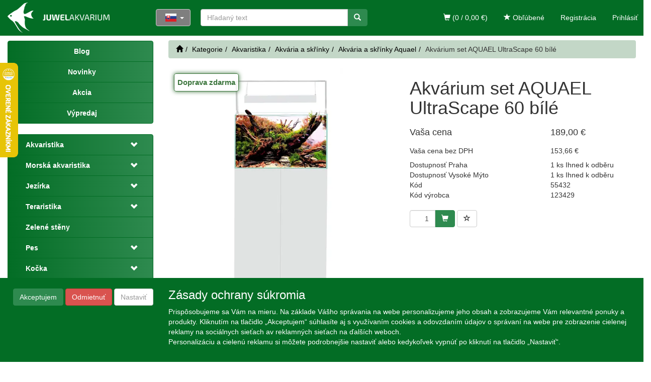

--- FILE ---
content_type: text/html; charset=utf-8
request_url: https://www.juwelakvarium.sk/akvarium-set-aquael-ultrascape-60-bile/
body_size: 55780
content:
<!DOCTYPE html>
<html id="ctl00_html1" xmlns="http://www.w3.org/1999/xhtml" lang="sk" xml:lang="sk">
<head id="ctl00_Head1"><title>
	Akvárium set AQUAEL UltraScape 60 bílé | JUWELAKVARIUM
</title><meta name="viewport" content="width=device-width, initial-scale=1.0, minimum-scale=1.0, maximum-scale=10.0" />
        <meta http-equiv="Content-Type" content="text/html; charset=utf-8" />
        <script type='text/javascript' src="/scripts/unbundled/jquery.min.js"></script>
        
        <script src="/js?v=nwjBpsXW3YtrAMMFvdLV6XPJ6JaufwV_HSTl7k9ZWjw1" language="javascript" type="text/javascript"></script>
    <link rel="apple-touch-icon" sizes="180x180" href="/userdata/images/favicon/apple-touch-icon.png">
<link rel="icon" type="image/png" sizes="32x32" href="/userdata/images/favicon/favicon-32x32.png">
<link rel="icon" type="image/png" sizes="16x16" href="/userdata/images/favicon/favicon-16x16.png">
<link rel="manifest" href="/userdata/images/favicon/site.webmanifest">
<link rel="mask-icon" href="/userdata/images/favicon/safari-pinned-tab.svg" color="#5bbad5">
<meta name="msapplication-TileColor" content="#2d89ef">
<meta name="theme-color" content="#ffffff">

<link rel="preconnect" href="https://scripts.luigisbox.com">
<link rel="preconnect" href="https://cdn.luigisbox.com">
<link rel="preconnect" href="https://apis.google.com">
<link rel="preconnect" href="https://cz.im9.cz">

<link rel="preload" href="/App_Themes/Default/fonts/glyphicons-halflings-regular.woff2" as="font" type="font/woff2" crossorigin>
<link rel="preload" href="https://cdn.luigisbox.com/search.js" as="script" crossorigin>
<link rel="preload" href="https://cdn.luigisbox.com/recco.js" as="script" crossorigin>
<link rel="preload" href="https://cdn.luigisbox.com/juwelakvarium.js" as="script" crossorigin>
<link rel="preload" href="https://apis.google.com/js/platform.js" as="script" crossorigin>

<script async src="https://scripts.luigisbox.com/LBX-328182.js"></script>

<meta name="google-site-verification" content="-iVaBQZ8NnmQp0KT_iFhE0vgI3KZoKv1t1Hfvc4xIhM" />
<!-- Google Tag Manager -->
<script>(function(w,d,s,l,i){w[l]=w[l]||[];w[l].push({'gtm.start':
new Date().getTime(),event:'gtm.js'});var f=d.getElementsByTagName(s)[0],
j=d.createElement(s),dl=l!='dataLayer'?'&l='+l:'';j.async=true;j.src=
'https://www.googletagmanager.com/gtm.js?id='+i+dl;f.parentNode.insertBefore(j,f);
})(window,document,'script','dataLayer','GTM-NTT8RKKB');</script>
<!-- End Google Tag Manager --><link media="all" href="/App_Themes/Default/css/bootstrap1.css?v=a90d9acff62526a11c6bbb17bcca2711" type="text/css" rel="stylesheet" /><link media="all" href="/App_Themes/Default/css/nivoslider.css?v=8607c5d5204caea732e9d3b854960086" type="text/css" rel="stylesheet" /><link media="all" href="/App_Themes/Default/css/owl.carousel.css?v=3018936ded46eafcfa007e3f896e57df" type="text/css" rel="stylesheet" /><meta name="description" content="UltraScape Set – svoboda tvorby pro náročné akvaristyUltraScape Set vznikl ve spolupráci s profesionálním aquascaperem Michałem Adamkem a je určen všem, kteří chtějí posunout své akvaristické umění na vyšší úroveň" /><meta name="keywords" content="Akvárium,set,AQUAEL,UltraScape,60,bílé" /><meta name="author" content="JUWELAKVARIUM" /><meta name="copyright" content="JUWELAKVARIUM" /><meta name="robots" content="index,follow" /><meta name="googlebot" content="index,follow" /><!--[if lt IE 9]><script src="https://oss.maxcdn.com/html5shiv/3.7.2/html5shiv.min.js"></script><script src="https://oss.maxcdn.com/respond/1.4.2/respond.min.js"></script><![endif]--><meta property='og:title' content='Akvárium set AQUAEL UltraScape 60 bílé | JUWELAKVARIUM' /><meta property='og:url' content='/akvarium-set-aquael-ultrascape-60-bile/' /><meta property='og:type' content='product' /><link href="/scripts/unbundled/fancybox/source/jquery.fancybox.css?v=2.1.5" type="text/css" rel="stylesheet" media="screen" /><script type="text/javascript" src="/scripts/unbundled/fancybox/source/jquery.fancybox.pack.js?v=2.1.5"></script><link href="/scripts/unbundled/fancybox/source/jquery.fancybox.css?v=2.1.5" type="text/css" rel="stylesheet" media="screen" /><script type="text/javascript" src="/scripts/unbundled/fancybox/source/jquery.fancybox.pack.js?v=2.1.5"></script><style type="text/css">
	.ctl00_ewpz1_mainTemplateCtrl_TemplateCtrl2_TCWebPartZone1_0 { border-color:Black;border-width:0px;border-style:Solid; }
	.ctl00_ewpz1_mainTemplateCtrl_TemplateCtrl2_TCWebPartZone1_1 {  }
	.ctl00_ewpz1_mainTemplateCtrl_WebPartZone1_0 { border-color:Black;border-width:1px;border-style:Solid; }
	.ctl00_ewpz1_mainTemplateCtrl_WebPartZone2_0 { border-color:Black;border-width:1px;border-style:Solid; }
	.ctl00_ewpz1_mainTemplateCtrl_TCWebPartZone12_0 { border-color:Black;border-width:1px;border-style:Solid; }
	.ctl00_ewpz1_mainTemplateCtrl_WebPartZone3_0 { border-color:Black;border-width:1px;border-style:Solid; }
	.ctl00_ewpz1_mainTemplateCtrl_WebPartZone21_0 { border-color:Black;border-width:1px;border-style:Solid; }
	.ctl00_ewpz1_mainTemplateCtrl_WebPartZone2b_0 { border-color:Black;border-width:1px;border-style:Solid; }
	.ctl00_ewpz1_mainTemplateCtrl_WebPartZone22_0 { border-color:Black;border-width:1px;border-style:Solid; }
	.ctl00_ewpz1_mainTemplateCtrl_WebPartZone23_0 { border-color:Black;border-width:1px;border-style:Solid; }
	.ctl00_ewpz1_mainTemplateCtrl_TCWebPartZone8_0 { border-color:Black;border-width:1px;border-style:Solid; }
	.ctl00_ewpz1_mainTemplateCtrl_WebPartZone4_0 { border-color:Black;border-width:1px;border-style:Solid; }
	.ctl00_ewpz1_mainTemplateCtrl_WebPartZone26_0 { border-color:Black;border-width:0px;border-style:Solid; }
	.ctl00_ewpz1_mainTemplateCtrl_WebPartZone26_1 {  }
	.ctl00_ewpz1_mainTemplateCtrl_TCWebPartZone9_0 { border-color:Black;border-width:1px;border-style:Solid; }

</style></head>
<body id="ctl00_bodymaster">
    <script>
                            (function(t, r, a, c, k, i, n, g) {t['ROIDataObject'] = k;
                            t[k]=t[k]||function(){(t[k].q=t[k].q||[]).push(arguments)},t[k].c=i;n=r.createElement(a),
                            g=r.getElementsByTagName(a)[0];n.async=1;n.src=c;g.parentNode.insertBefore(n,g)
                            })(window, document, 'script', '//www.heureka.cz/ocm/sdk.js?version=2&page=product_detail', 'heureka', 'cz');
                        </script>
    <form method="post" action="/akvarium-set-aquael-ultrascape-60-bile/" onsubmit="javascript:return WebForm_OnSubmit();" id="aspnetForm">
<div>
<input type="hidden" name="__WPPS" id="__WPPS" value="s" />
<input type="hidden" name="__EVENTTARGET" id="__EVENTTARGET" value="" />
<input type="hidden" name="__EVENTARGUMENT" id="__EVENTARGUMENT" value="" />
<input type="hidden" name="__LASTFOCUS" id="__LASTFOCUS" value="" />
<input type="hidden" name="__VIEWSTATE" id="__VIEWSTATE" value="/wEPZwUPOGRlNWRhMDNkYzBjNGY5RczymDGJdeDM9c7AJdQRYTjQ46DJonFtE2H+//Y9Qy4=" />
</div>

<script type="text/javascript">
//<![CDATA[
var theForm = document.forms['aspnetForm'];
if (!theForm) {
    theForm = document.aspnetForm;
}
function __doPostBack(eventTarget, eventArgument) {
    if (!theForm.onsubmit || (theForm.onsubmit() != false)) {
        theForm.__EVENTTARGET.value = eventTarget;
        theForm.__EVENTARGUMENT.value = eventArgument;
        theForm.submit();
    }
}
//]]>
</script>


<script src="/WebResource.axd?d=3sL9lZXyJPi8EONNGsUHsFf2AP6QXcTYWdpWGSwOZeo3Qd0EeYW1LiUYA31Sn2ogKJ8viXvPB0zVDoGiHEy7Dum4Y5586wUQwz7XB_zFY801&amp;t=638628279619783110" type="text/javascript"></script>

<script src='/scripts/unbundled/owl.carousel.js'></script><script>$(document).ready(function () {$('.slider-items').owlCarousel({navigation: true, slideSpeed: 300, paginationSpeed: 400, items: 4, itemsDesktop: [1199, 3], itemsDesktopSmall: [979, 2], itemsTablet: [768, 2], itemsMobile: [640, 1] });});</script>
<script type="text/javascript">
//<![CDATA[
var __cultureInfo = {"name":"sk-SK","numberFormat":{"CurrencyDecimalDigits":2,"CurrencyDecimalSeparator":",","IsReadOnly":false,"CurrencyGroupSizes":[3],"NumberGroupSizes":[3],"PercentGroupSizes":[3],"CurrencyGroupSeparator":" ","CurrencySymbol":"€","NaNSymbol":"NaN","CurrencyNegativePattern":8,"NumberNegativePattern":1,"PercentPositivePattern":0,"PercentNegativePattern":0,"NegativeInfinitySymbol":"-∞","NegativeSign":"-","NumberDecimalDigits":2,"NumberDecimalSeparator":",","NumberGroupSeparator":" ","CurrencyPositivePattern":3,"PositiveInfinitySymbol":"∞","PositiveSign":"+","PercentDecimalDigits":2,"PercentDecimalSeparator":",","PercentGroupSeparator":" ","PercentSymbol":"%","PerMilleSymbol":"‰","NativeDigits":["0","1","2","3","4","5","6","7","8","9"],"DigitSubstitution":1},"dateTimeFormat":{"AMDesignator":"AM","Calendar":{"MinSupportedDateTime":"\/Date(-62135596800000)\/","MaxSupportedDateTime":"\/Date(253402297199999)\/","AlgorithmType":1,"CalendarType":1,"Eras":[1],"TwoDigitYearMax":2049,"IsReadOnly":false},"DateSeparator":". ","FirstDayOfWeek":1,"CalendarWeekRule":2,"FullDateTimePattern":"dddd d. MMMM yyyy H:mm:ss","LongDatePattern":"dddd d. MMMM yyyy","LongTimePattern":"H:mm:ss","MonthDayPattern":"d. MMMM","PMDesignator":"PM","RFC1123Pattern":"ddd, dd MMM yyyy HH\u0027:\u0027mm\u0027:\u0027ss \u0027GMT\u0027","ShortDatePattern":"d. M. yyyy","ShortTimePattern":"H:mm","SortableDateTimePattern":"yyyy\u0027-\u0027MM\u0027-\u0027dd\u0027T\u0027HH\u0027:\u0027mm\u0027:\u0027ss","TimeSeparator":":","UniversalSortableDateTimePattern":"yyyy\u0027-\u0027MM\u0027-\u0027dd HH\u0027:\u0027mm\u0027:\u0027ss\u0027Z\u0027","YearMonthPattern":"MMMM yyyy","AbbreviatedDayNames":["ne","po","ut","st","št","pi","so"],"ShortestDayNames":["ne","po","ut","st","št","pi","so"],"DayNames":["nedeľa","pondelok","utorok","streda","štvrtok","piatok","sobota"],"AbbreviatedMonthNames":["jan","feb","mar","apr","máj","jún","júl","aug","sep","okt","nov","dec",""],"MonthNames":["január","február","marec","apríl","máj","jún","júl","august","september","október","november","december",""],"IsReadOnly":false,"NativeCalendarName":"gregoriánsky kalendár","AbbreviatedMonthGenitiveNames":["jan","feb","mar","apr","máj","jún","júl","aug","sep","okt","nov","dec",""],"MonthGenitiveNames":["januára","februára","marca","apríla","mája","júna","júla","augusta","septembra","októbra","novembra","decembra",""]},"eras":[1,"po Kr.",null,0]};//]]>
</script>

<script src="/ScriptResource.axd?d=WtBrX-Vqyy68S1kYEA0j2jqqeKNe6gaHiVY0CpqsO7-DenjJq4tb73uQbtA87VlgCXoCwSHCVlGElmlg1qvIEb0m7PRN2XB7gfXhLCn1TWbH8As90dsdFhzVs0qK7c7AHUDHZdjKieiSIRfnhbNOhlsPctym4y8NnxFFlPvUodA1&amp;t=2a9d95e3" type="text/javascript"></script>
<script src="/ScriptResource.axd?d=BHuaqHuej2cY4JT0hfiRz12_sGRtE0Z-yPEq6UUaM1GBt4KmYtOtYIjH9-1gJvFE15prpcOHr0_GmnnB6GLmUqZXHi-LC2pdzYUcIdzqii8j0sR6tfIdUqLbUhhoLJx-COkEnXp7QnkWUHkj5YyCLSAt5wNIa6iKYeBKUmBAjkXDqV0zu3U_9N4vGf-70uUc0&amp;t=2a9d95e3" type="text/javascript"></script>
<script type="text/javascript">
//<![CDATA[
var PageMethods = function() {
PageMethods.initializeBase(this);
this._timeout = 0;
this._userContext = null;
this._succeeded = null;
this._failed = null;
}
PageMethods.prototype = {
_get_path:function() {
 var p = this.get_path();
 if (p) return p;
 else return PageMethods._staticInstance.get_path();},
GetAutoCompleteSearchTextDiskSystems:function(prefixText,count,contextKey,succeededCallback, failedCallback, userContext) {
return this._invoke(this._get_path(), 'GetAutoCompleteSearchTextDiskSystems',false,{prefixText:prefixText,count:count,contextKey:contextKey},succeededCallback,failedCallback,userContext); },
GetAutoCompleteSearchTextDOLTAK2025:function(prefixText,count,contextKey,succeededCallback, failedCallback, userContext) {
return this._invoke(this._get_path(), 'GetAutoCompleteSearchTextDOLTAK2025',false,{prefixText:prefixText,count:count,contextKey:contextKey},succeededCallback,failedCallback,userContext); },
GetAutoCompleteSearchTextTOPWET:function(prefixText,count,contextKey,succeededCallback, failedCallback, userContext) {
return this._invoke(this._get_path(), 'GetAutoCompleteSearchTextTOPWET',false,{prefixText:prefixText,count:count,contextKey:contextKey},succeededCallback,failedCallback,userContext); },
GetAutoCompleteSearchTextSTART2022:function(prefixText,count,contextKey,succeededCallback, failedCallback, userContext) {
return this._invoke(this._get_path(), 'GetAutoCompleteSearchTextSTART2022',false,{prefixText:prefixText,count:count,contextKey:contextKey},succeededCallback,failedCallback,userContext); },
GetAutoCompleteSearchText:function(prefixText,count,contextKey,succeededCallback, failedCallback, userContext) {
return this._invoke(this._get_path(), 'GetAutoCompleteSearchText',false,{prefixText:prefixText,count:count,contextKey:contextKey},succeededCallback,failedCallback,userContext); },
PostAutoCompleteSearchAddToCart:function(itemId,quantity,succeededCallback, failedCallback, userContext) {
return this._invoke(this._get_path(), 'PostAutoCompleteSearchAddToCart',false,{itemId:itemId,quantity:quantity},succeededCallback,failedCallback,userContext); },
CategoryGridGetRows:function(currpage,pagerows,succeededCallback, failedCallback, userContext) {
return this._invoke(this._get_path(), 'CategoryGridGetRows',false,{currpage:currpage,pagerows:pagerows},succeededCallback,failedCallback,userContext); }}
PageMethods.registerClass('PageMethods',Sys.Net.WebServiceProxy);
PageMethods._staticInstance = new PageMethods();
PageMethods.set_path = function(value) { PageMethods._staticInstance.set_path(value); }
PageMethods.get_path = function() { return PageMethods._staticInstance.get_path(); }
PageMethods.set_timeout = function(value) { PageMethods._staticInstance.set_timeout(value); }
PageMethods.get_timeout = function() { return PageMethods._staticInstance.get_timeout(); }
PageMethods.set_defaultUserContext = function(value) { PageMethods._staticInstance.set_defaultUserContext(value); }
PageMethods.get_defaultUserContext = function() { return PageMethods._staticInstance.get_defaultUserContext(); }
PageMethods.set_defaultSucceededCallback = function(value) { PageMethods._staticInstance.set_defaultSucceededCallback(value); }
PageMethods.get_defaultSucceededCallback = function() { return PageMethods._staticInstance.get_defaultSucceededCallback(); }
PageMethods.set_defaultFailedCallback = function(value) { PageMethods._staticInstance.set_defaultFailedCallback(value); }
PageMethods.get_defaultFailedCallback = function() { return PageMethods._staticInstance.get_defaultFailedCallback(); }
PageMethods.set_enableJsonp = function(value) { PageMethods._staticInstance.set_enableJsonp(value); }
PageMethods.get_enableJsonp = function() { return PageMethods._staticInstance.get_enableJsonp(); }
PageMethods.set_jsonpCallbackParameter = function(value) { PageMethods._staticInstance.set_jsonpCallbackParameter(value); }
PageMethods.get_jsonpCallbackParameter = function() { return PageMethods._staticInstance.get_jsonpCallbackParameter(); }
PageMethods.set_path("./");
PageMethods.GetAutoCompleteSearchTextDiskSystems= function(prefixText,count,contextKey,onSuccess,onFailed,userContext) {PageMethods._staticInstance.GetAutoCompleteSearchTextDiskSystems(prefixText,count,contextKey,onSuccess,onFailed,userContext); }
PageMethods.GetAutoCompleteSearchTextDOLTAK2025= function(prefixText,count,contextKey,onSuccess,onFailed,userContext) {PageMethods._staticInstance.GetAutoCompleteSearchTextDOLTAK2025(prefixText,count,contextKey,onSuccess,onFailed,userContext); }
PageMethods.GetAutoCompleteSearchTextTOPWET= function(prefixText,count,contextKey,onSuccess,onFailed,userContext) {PageMethods._staticInstance.GetAutoCompleteSearchTextTOPWET(prefixText,count,contextKey,onSuccess,onFailed,userContext); }
PageMethods.GetAutoCompleteSearchTextSTART2022= function(prefixText,count,contextKey,onSuccess,onFailed,userContext) {PageMethods._staticInstance.GetAutoCompleteSearchTextSTART2022(prefixText,count,contextKey,onSuccess,onFailed,userContext); }
PageMethods.GetAutoCompleteSearchText= function(prefixText,count,contextKey,onSuccess,onFailed,userContext) {PageMethods._staticInstance.GetAutoCompleteSearchText(prefixText,count,contextKey,onSuccess,onFailed,userContext); }
PageMethods.PostAutoCompleteSearchAddToCart= function(itemId,quantity,onSuccess,onFailed,userContext) {PageMethods._staticInstance.PostAutoCompleteSearchAddToCart(itemId,quantity,onSuccess,onFailed,userContext); }
PageMethods.CategoryGridGetRows= function(currpage,pagerows,onSuccess,onFailed,userContext) {PageMethods._staticInstance.CategoryGridGetRows(currpage,pagerows,onSuccess,onFailed,userContext); }
var gtc = Sys.Net.WebServiceProxy._generateTypedConstructor;
Type.registerNamespace('WebCtrlLib');
if (typeof(WebCtrlLib.CategoryGridItem) === 'undefined') {
WebCtrlLib.CategoryGridItem=gtc("WebCtrlLib.CategoryGridItem");
WebCtrlLib.CategoryGridItem.registerClass('WebCtrlLib.CategoryGridItem');
}
function WebForm_OnSubmit() {
null;
return true;
}
//]]>
</script>

<div>

	<input type="hidden" name="__VIEWSTATEGENERATOR" id="__VIEWSTATEGENERATOR" value="C5B4A0A1" />
</div>
        <script type="text/javascript">
//<![CDATA[
Sys.WebForms.PageRequestManager._initialize('ctl00$ScriptManager1', 'aspnetForm', ['tctl00$ewpz1$mainTemplateCtrl$TemplateCtrl1$updatePanelCart3','','tctl00$ewpz1$mainTemplateCtrl$TemplateCtrl1$SearchNavBar2$upDocumentType','','tctl00$ewpz1$mainTemplateCtrl$TemplateCtrl1$updatePanelCart2','','tctl00$ewpz1$mainTemplateCtrl$TemplateCtrl1$updatePanelCart1','','tctl00$ewpz1$mainTemplateCtrl$TemplateCtrl2$SearchNavBar2$upDocumentType','','tctl00$webPartManager1$HistoryNavBar1$upDocumentType','','tctl00$ewpz1$mainTemplateCtrl$ImgNavBar2$upImgNavBar','','tctl00$webPartManager1$gwpupdatePanelProductPrice$updatePanelProductPrice','','tctl00$webPartManager1$DocumentExplorer21$upDocumentType','','tctl00$webPartManager1$DocumentExplorer22$upDocumentType','','tctl00$ewpz1$mainTemplateCtrl$updatePanelTab6','','tctl00$webPartManager1$SendEmailRequest1$upDocumentTypeSEQ','','tctl00$ewpz1$mainTemplateCtrl$updatePanelTab7','','tctl00$ewpz1$mainTemplateCtrl$footer$updatePanelCookies1','','tctl00$updatePanel1',''], ['ctl00$ScriptManager1',''], [], 90, 'ctl00');
//]]>
</script>
<input type="hidden" name="ctl00$ScriptManager1" id="ctl00_ScriptManager1" />
<script type="text/javascript">
//<![CDATA[
Sys.Application.setServerId("ctl00_ScriptManager1", "ctl00$ScriptManager1");
Sys.Application._enableHistoryInScriptManager();
//]]>
</script>

        <script language="JavaScript" type="text/javascript">
            var prm = Sys.WebForms.PageRequestManager.getInstance();
            prm.add_initializeRequest(InitializeRequest);
            prm.add_endRequest(EndRequest);
        </script>

        <span id="ctl00_webPartManager1"></span>
        

        

        

        <div class='maindiv-null'>
            <div id="megadiv-null">
                


<div id="ctl00_ewpz1_mainTemplateCtrl_TemplateCtrl1_head">

</div>

<div id="ctl00_ewpz1_mainTemplateCtrl_TemplateCtrl1_updatePanelCart3">
	    								
		                    
	
</div>
<nav class="navbar navbar-default navbar-fixed-top custom-header-navbar" role="navigation">
    <div class="container">
		<div class="row">
			<div class="hidden-xs col-sm-4 col-md-3 col-lg-2">
				<div class="noborder custom-thumb-header">
					<a href="/">
						<img src="/userdata/images/logo-long-small.webp" alt="Logo" width="204" height="60" class="logo-top-left"/>
					</a>
				</div>
			</div>
			
			<div class="col-xs-12 col-sm-8 col-md-9 col-lg-10 custom-header-xs-height">
				<a class="navbar-brand visible-xs" href="/">
					<img src="/userdata/images/logo_miniatura.webp" alt="Logo" width="50" height="50" class="logo-top-xs"/>
				</a>
				
				<div class="navbar-brand custom-navbar-langs">
					<div class="btn-group group-md">
					  <button type="button" class="btn btn-default btn-language dropdown-toggle" data-toggle="dropdown" aria-haspopup="true" aria-expanded="false">
						<span class="jazyky sk"><a id="sk" href="https://www.juwelakvarium.sk/"></a></span>    
						<span class="caret"></span>
					  </button>
					  <ul class="dropdown-menu jazyky">
						<li><span class="jazyky cs"><a id="cz" href="https://www.juwelakvarium.cz"></a></span></li>
					  </ul>
					</div>
				</div>
				
				<div class="nav navbar-nav navbar-left header-row-contact hidden-xs hidden-sm hidden-md">
					<div class="bn-mail-header"><img src="/userdata/images/obalka.webp" alt="HOTMAIL"><a href="mailto:eshop@stockl.cz"><span>Napíšte nám</span></a></div>
				</div>			

				<button type="button" class="navbar-toggle visible-xs visible-sm" data-toggle="collapse" data-target=".sidebar-navbar-collapse" onclick="$('html,body').animate({scrollTop:0},'slow');return false;">
					<span class="sr-only">Toggle navigation</span>
					<span class="icon-bar"></span>
					<span class="icon-bar"></span>
					<span class="icon-bar"></span>
					<span class="icon-bar"></span>
				</button>
				<button type="button" class="navbar-toggle" data-toggle="collapse" data-target=".login-navbar-collapse">
					<span class="sr-only">Toggle navigation</span>
					<span class="glyphicon glyphicon-user"></span>
				</button>
				
				<div class="navbar-form navbar-left search-header hidden-xs hidden-sm" role="search">
					<div id="ctl00_ewpz1_mainTemplateCtrl_TemplateCtrl1_SearchNavBar2">
	<div id="ctl00_ewpz1_mainTemplateCtrl_TemplateCtrl1_SearchNavBar2_upDocumentType">
		<div class='input-group'><input name="ctl00$ewpz1$mainTemplateCtrl$TemplateCtrl1$SearchNavBar2$tbSearchText" type="search" id="ctl00_ewpz1_mainTemplateCtrl_TemplateCtrl1_SearchNavBar2_tbSearchText" class="form-control searchnavbar-input" placeholder="Hľadaný text" /><span class='input-group-btn'><a id="ctl00_ewpz1_mainTemplateCtrl_TemplateCtrl1_SearchNavBar2_BnVyhledat1" class="btn btn-primary btn-search" aria-label="Vyhľadať" href="javascript:__doPostBack(&#39;ctl00$ewpz1$mainTemplateCtrl$TemplateCtrl1$SearchNavBar2$BnVyhledat1&#39;,&#39;&#39;)" style="cursor:pointer;"><span class='glyphicon glyphicon-search'></span></a></span></div>
	</div>
</div>
				</div>	
				<div id="ctl00_ewpz1_mainTemplateCtrl_TemplateCtrl1_updatePanelCart2">
	 
						<a class='navbar-toggle btn visible-xs visible-sm' href='/filtr/oblibene/' title='Obľúbený tovar'><span class='glyphicon glyphicon-star'></span></a><a class='navbar-toggle btn visible-xs visible-sm' href='/webform5.aspx'><span class='glyphicon glyphicon-shopping-cart' aria-label='Nákupný košík'></span>&nbsp;0</a>
					
</div>
				
				<div class="collapse navbar-collapse" id="bs-example-navbar-collapse-1">
					<ul class="nav navbar-nav navbar-right nav-top-margin hidden-xs hidden-sm">
						<li class='bnregister'><a class='btn' href='/webform4.aspx?return_url=%2fakvarium-set-aquael-ultrascape-60-bile%2f'>Registrácia</a></li><li class='bnlogin'><a id="ctl00_ewpz1_mainTemplateCtrl_TemplateCtrl1_LoginNavBar_BnLoginForm" class="btn" href="javascript:__doPostBack(&#39;ctl00$ewpz1$mainTemplateCtrl$TemplateCtrl1$LoginNavBar$BnLoginForm&#39;,&#39;&#39;)">Prihlásiť</a></li>
					</ul>	
					<div id="ctl00_ewpz1_mainTemplateCtrl_TemplateCtrl1_updatePanelCart1">
	    								
							<ul class="nav navbar-nav navbar-right nav-top-margin visible-md visible-lg">
								<li class='bncart'><a class='btn' href='/webform5.aspx'><span class='glyphicon glyphicon-shopping-cart' aria-label='Nákupný košík'></span> (0 / 0,00&nbsp;€)</a></li><li class='bnfavourites'><a class='btn' href='/filtr/oblibene/' title='Obľúbený tovar'><span class='glyphicon glyphicon-star'></span> Obľúbené</a></li>
							
								</ul>
						
</div>	
				</div>
			</div>
			
			<div class="visible-xs visible-sm login-nav-col">	
				<ul class="navbar-form nav navbar-nav navbar-right login-navbar-collapse collapse">
					<li class='bnregister'><a class='btn' href='/webform4.aspx?return_url=%2fakvarium-set-aquael-ultrascape-60-bile%2f'>Registrácia</a></li><li class='bnlogin'><a id="ctl00_ewpz1_mainTemplateCtrl_TemplateCtrl1_LoginNavBar2_BnLoginForm" class="btn" href="javascript:__doPostBack(&#39;ctl00$ewpz1$mainTemplateCtrl$TemplateCtrl1$LoginNavBar2$BnLoginForm&#39;,&#39;&#39;)">Prihlásiť</a></li>
				</ul>
			</div>
        </div>
    </div>
</nav>

<script type="text/javascript">
//<![CDATA[
var _hwq = _hwq || [];
    _hwq.push(['setKey', 'A1BC5B71F764488DEAC965181C945196']);_hwq.push(['setTopPos', '60']);_hwq.push(['showWidget', '21']);(function() {
    var ho = document.createElement('script'); ho.type = 'text/javascript'; ho.async = true;
    ho.src = 'https://sk.im9.cz/direct/i/gjs.php?n=wdgt&sak=A1BC5B71F764488DEAC965181C945196';
    var s = document.getElementsByTagName('script')[0]; s.parentNode.insertBefore(ho, s);
})();
//]]>
</script>


<div class="container custom-container">
    <div class="row">
        

<div class="col-md-3">
	<div class="sidebar-nav">
        <div class="navbar navbar-default" role="navigation" style="min-height: 0px; border: 0px;">
            <div class="navbar-collapse collapse sidebar-navbar-collapse" style="padding: 1px; border: 0px;">
				<ul class="nav sidebar sidebar-top-left">				
					<li class="sidebar-item">
						<div class="row">
						<a href="/blog/" class="text-center col-xs-12"><span>Blog</span></a>
						</div>	
					</li>			
					<li class="sidebar-item">
						<div class="row">
						<a href="/all/?new=true&amp;page=1" class="text-center col-xs-12"><span>Novinky</span></a>
						</div>	
					</li>	
					<li class="sidebar-item">
						<div class="row">
							<a href="/all/?action=true&amp;page=1" class="text-center col-xs-12"><span>Akcia</span></a>
						</div>	
					</li>
					<li class="sidebar-item">
						<div class="row">
							<a href="/all/?sellout=true&amp;page=1" class="text-center col-xs-12"><span>Výpredaj</span></a>
						</div>	
					</li>
				</ul>	
			</div>	
		</div>
	</div>
	
    <div class="sidebar-nav">
        <div class="navbar navbar-default" role="navigation" style="min-height: 0px; border: 0px;">
            <div class="navbar-collapse collapse sidebar-navbar-collapse" style="padding: 1px; border: 0px;">
                <div id="ctl00_ewpz1_mainTemplateCtrl_TemplateCtrl2_TCWebPartZone1">
	<div id="WebPart_MetaDataNavBar1">
		<div id="ctl00_webPartManager1_MetaDataNavBar1">

		</div>
	</div><div id="WebPart_TreeNavBar1">
		<ul class='nav sidebar'><li class='sidebar-item'><div class='row'><a class=' col-xs-10' href='/akvaristika/'>Akvaristika</a><a href='#ms8u2000101' class=' col-xs-2 accordion-toggle collapsed' data-toggle='collapse' aria-expanded='false' aria-label='kategória' role='button'></a><ul class='hidden-xs hovermenu hovercat tab1' ><li class='clear'><div class='divhoverimg2'><img src='/userdata/cache/images/storemenu/2600000101/50/rio125_4x.webp' alt='Akvária a skřínky'/></div><div class='divhovercat2'><a href='/akvaria-a-skrinky/'>Akv&#225;ria a skř&#237;nky</a></div><br clear='all'/><ul class=' hovercat tab1' ><li><div class='divhovercat3'><a href='/nano/'>Nano</a><div class='divhoversepar'>|</div></div><br clear='all'/></li><li><div class='divhovercat3'><a href='/startovaci-sety/'>Startovac&#237; sety</a><div class='divhoversepar'>|</div></div><br clear='all'/></li><li><div class='divhovercat3'><a href='/akvaria/'>Akv&#225;ria</a><div class='divhoversepar'>|</div></div><br clear='all'/></li><li><div class='divhovercat3'><a href='/akvaria-a-skrinky/'>ďalšie...</a></div><br clear='all'/></li></ul></li><li><div class='divhoverimg2'><img src='/userdata/cache/images/storemenu/1330000101/50/02-D4H0000101.webp' alt='Akvarijní technika'/></div><div class='divhovercat2'><a href='/akvarijni-technika/'>Akvarijn&#237; technika</a></div><br clear='all'/><ul class=' hovercat tab1' ><li><div class='divhovercat3'><a href='/akvarijne-filtre/'>Akvarijn&#233; filtre</a><div class='divhoversepar'>|</div></div><br clear='all'/></li><li><div class='divhovercat3'><a href='/akvarijni-cerpadla/'>Akvarijn&#237; čerpadla</a><div class='divhoversepar'>|</div></div><br clear='all'/></li><li><div class='divhovercat3'><a href='/chlazeni-akvarii/'>Chlazen&#237; akv&#225;ri&#237;</a><div class='divhoversepar'>|</div></div><br clear='all'/></li><li><div class='divhovercat3'><a href='/akvarijni-technika/'>ďalšie...</a></div><br clear='all'/></li></ul></li><li><div class='divhoverimg2'><img src='/userdata/cache/images/storemenu/1E00000101/50/03-52724%20Tropica%20CO2%20Nano-Set%2095g-6.webp' alt='CO2 do akvária'/></div><div class='divhovercat2'><a href='/co2-do-akvaria/'>CO2 do akv&#225;ria</a></div><br clear='all'/><ul class=' hovercat tab1' ><li><div class='divhovercat3'><a href='/bio-co2/'>Bio CO2</a><div class='divhoversepar'>|</div></div><br clear='all'/></li><li><div class='divhovercat3'><a href='/co2-sady-s-jednorazovou-lahvi/'>CO2 sady s jednor&#225;zovou lahv&#237;</a><div class='divhoversepar'>|</div></div><br clear='all'/></li><li><div class='divhovercat3'><a href='/co2-sady-s-plnitelnou-lahvi/'>CO2 sady s plnitelnou lahv&#237;</a><div class='divhoversepar'>|</div></div><br clear='all'/></li><li><div class='divhovercat3'><a href='/co2-do-akvaria/'>ďalšie...</a></div><br clear='all'/></li></ul></li><li class='clear'><div class='divhoverimg2'><img src='/userdata/cache/images/storemenu/I600000101/50/01-1SO0000101.webp' alt='Dekorace do akvária'/></div><div class='divhovercat2'><a href='/dekorace-do-akvaria/'>Dekorace do akv&#225;ria</a></div><br clear='all'/><ul class=' hovercat tab1' ><li><div class='divhovercat3'><a href='/prirodni-dekorace-do-akvaria/'>Př&#237;rodn&#237; dekorace do akv&#225;ria</a><div class='divhoversepar'>|</div></div><br clear='all'/></li><li><div class='divhovercat3'><a href='/umele-dekorace-do-akvaria/'>Uměl&#233; dekorace do akv&#225;ria</a><div class='divhoversepar'>|</div></div><br clear='all'/></li><li><div class='divhovercat3'><a href='/pozadi-do-akvaria/'>Pozad&#237; do akv&#225;ria</a><div class='divhoversepar'>|</div></div><br clear='all'/></li><li><div class='divhovercat3'><a href='/dekorace-do-akvaria/'>ďalšie...</a></div><br clear='all'/></li></ul></li><li><div class='divhoverimg2'><img src='/userdata/cache/images/storemenu/4R10000101/50/01-2HN0000101.webp' alt='Hnojiva pro akvarijní rostliny'/></div><div class='divhovercat2'><a href='/hnojiva-pro-akvarijni-rostliny/'>Hnojiva pro akvarijn&#237; rostliny</a></div><br clear='all'/><ul class=' hovercat tab1' ><li><div class='divhovercat3'><a href='/tekuta-hnojiva/'>Tekut&#225; hnojiva</a><div class='divhoversepar'>|</div></div><br clear='all'/></li><li><div class='divhovercat3'><a href='/tekuty-uhlik-kapalne-co2-/'>Tekut&#253; uhl&#237;k (kapaln&#233; CO2)</a><div class='divhoversepar'>|</div></div><br clear='all'/></li><li><div class='divhovercat3'><a href='/tabletova-hnojiva/'>Tabletov&#225; hnojiva</a><div class='divhoversepar'>|</div></div><br clear='all'/></li><li><div class='divhovercat3'><a href='/hnojiva-pro-akvarijni-rostliny/'>ďalšie...</a></div><br clear='all'/></li></ul></li><li><div class='divhoverimg2'><img src='/userdata/cache/images/storemenu/Q600000101/50/01-11066%20Tetra%20Min%20100%20ml-1.webp' alt='Krmiva pro akvarijní živočichy'/></div><div class='divhovercat2'><a href='/krmiva-pro-akvarijni-zivocichy/'>Krmiva pro akvarijn&#237; živočichy</a></div><br clear='all'/><ul class=' hovercat tab1' ><li><div class='divhovercat3'><a href='/akvarijni-krmivo-tetra/'>Akvarijn&#237; krmivo Tetra</a><div class='divhoversepar'>|</div></div><br clear='all'/></li><li><div class='divhovercat3'><a href='/akvarijni-krmivo-dennerle/'>Akvarijn&#237; krmivo Dennerle</a><div class='divhoversepar'>|</div></div><br clear='all'/></li><li><div class='divhovercat3'><a href='/akvarijni-krmivo-hikari/'>Akvarijn&#237; krmivo Hikari</a><div class='divhoversepar'>|</div></div><br clear='all'/></li><li><div class='divhovercat3'><a href='/krmiva-pro-akvarijni-zivocichy/'>ďalšie...</a></div><br clear='all'/></li></ul></li><li class='clear'><div class='divhoverimg2'><img src='/userdata/cache/images/storemenu/2P00000101/50/01-4P20000101.webp' alt='Léčiva pro akvarijní živočichy'/></div><div class='divhovercat2'><a href='/leciva-pro-akvarijni-zivocichy/'>L&#233;čiva pro akvarijn&#237; živočichy</a></div><br clear='all'/><ul class=' hovercat tab1' ><li><div class='divhovercat3'><a href='/na-parazity/'>Na parazity</a><div class='divhoversepar'>|</div></div><br clear='all'/></li><li><div class='divhovercat3'><a href='/prevence/'>Prevence</a></div><br clear='all'/></li></ul></li><li><div class='divhoverimg2'><img src='/userdata/cache/images/storemenu/1800000101/50/01-58736%20Aqua%20Style%20Kr%C3%A1tk%C3%A9%20n%C5%AF%C5%BEky%2016%20cm-1.webp' alt='Akvarijní příslušenství'/></div><div class='divhovercat2'><a href='/akvarijni-prislusenstvi/'>Akvarijn&#237; př&#237;slušenstv&#237;</a></div><br clear='all'/><ul class=' hovercat tab1' ><li><div class='divhovercat3'><a href='/odkalovaca/'>Odkalovača</a><div class='divhoversepar'>|</div></div><br clear='all'/></li><li><div class='divhovercat3'><a href='/stierky-magnety/'>Stierky, magnety</a><div class='divhoversepar'>|</div></div><br clear='all'/></li><li><div class='divhovercat3'><a href='/sietky-stihaca/'>Sieťky, st&#237;hača</a><div class='divhoversepar'>|</div></div><br clear='all'/></li><li><div class='divhovercat3'><a href='/akvarijni-prislusenstvi/'>ďalšie...</a></div><br clear='all'/></li></ul></li><li><div class='divhoverimg2'><img src='/userdata/cache/images/storemenu/R600000101/50/01-11031%20Tetra%20Aqua%20Safe%20250%20ml-1.webp' alt='Úprava akvarijní vody'/></div><div class='divhovercat2'><a href='/uprava-akvarijni-vody/'>&#218;prava akvarijn&#237; vody</a></div><br clear='all'/><ul class=' hovercat tab1' ><li><div class='divhovercat3'><a href='/do-noveho-akvaria/'>Do nov&#233;ho akv&#225;ria</a><div class='divhoversepar'>|</div></div><br clear='all'/></li><li><div class='divhovercat3'><a href='/pri-vymene-vody/'>Při v&#253;měně vody</a><div class='divhoversepar'>|</div></div><br clear='all'/></li><li><div class='divhovercat3'><a href='/pri-problemoch/'>Pri probl&#233;moch</a><div class='divhoversepar'>|</div></div><br clear='all'/></li><li><div class='divhovercat3'><a href='/uprava-akvarijni-vody/'>ďalšie...</a></div><br clear='all'/></li></ul></li><li class='clear'><div class='divhoverimg2'><img src='/userdata/cache/images/storemenu/3810000101/50/2.webp' alt='Akvarijní rostliny'/></div><div class='divhovercat2'><a href='/akvarijni-rostliny/'>Akvarijn&#237; rostliny</a></div><br clear='all'/><ul class=' hovercat tab1' ><li><div class='divhovercat3'><a href='/kobercove-akvarijni-rostliny/'>Kobercov&#233; akvarijn&#237; rostliny</a><div class='divhoversepar'>|</div></div><br clear='all'/></li><li><div class='divhovercat3'><a href='/akvarijni-mechy/'>Akvarijn&#237; mechy</a><div class='divhoversepar'>|</div></div><br clear='all'/></li><li><div class='divhovercat3'><a href='/stonkove-akvarijni-rostliny/'>Stonkov&#233; akvarijn&#237; rostliny</a><div class='divhoversepar'>|</div></div><br clear='all'/></li><li><div class='divhovercat3'><a href='/akvarijni-rostliny/'>ďalšie...</a></div><br clear='all'/></li></ul></li><li><div class='divhoverimg2'><img src='/userdata/cache/images/storemenu/1C00000101/50/01-53020%20D%C3%A1nio%20perlov%C3%A9-1.webp' alt='Akvarijní živočichové'/></div><div class='divhovercat2'><a href='/akvarijni-zivocichove/'>Akvarijn&#237; živočichov&#233;</a></div><br clear='all'/><ul class=' hovercat tab1' ><li><div class='divhovercat3'><a href='/rasozrouti/'>Řasožrouti</a><div class='divhoversepar'>|</div></div><br clear='all'/></li><li><div class='divhovercat3'><a href='/krevety/'>Krevety</a><div class='divhoversepar'>|</div></div><br clear='all'/></li><li><div class='divhovercat3'><a href='/krunyrovci/'>Krun&#253;řovci</a><div class='divhoversepar'>|</div></div><br clear='all'/></li><li><div class='divhovercat3'><a href='/akvarijni-zivocichove/'>ďalšie...</a></div><br clear='all'/></li></ul></li></ul></div><ul id='ms8u2000101' class='nav collapse sidebar' aria-expanded='false'><li class='sidebar-item'><div class='row'><a class=' col-xs-10' href='/akvaria-a-skrinky/'>Akvária a skřínky</a><a href='#m2600000101' class=' col-xs-2 accordion-toggle collapsed' data-toggle='collapse' aria-expanded='false' aria-label='kategória' role='button'></a></div><ul id='m2600000101' class='nav collapse sidebar' aria-expanded='false'><li class='sidebar-item'><div class='row'><a class=' col-xs-12' href='/nano/'>Nano</a></div></li><li class='sidebar-item'><div class='row'><a class=' col-xs-12' href='/startovaci-sety/'>Startovací sety</a></div></li><li class='sidebar-item'><div class='row'><a class=' col-xs-12' href='/akvaria/'>Akvária</a></div></li><li class='sidebar-item'><div class='row'><a class=' col-xs-12' href='/akvaria-se-skrinkou/'>Akvária se skřínkou</a></div></li><li class='sidebar-item'><div class='row'><a class=' col-xs-12' href='/akvaria-optiwhite/'>Akvária Optiwhite</a></div></li><li class='sidebar-item'><div class='row'><a class=' col-xs-12' href='/samotne-sklo/'>Samotné sklo</a></div></li><li class='sidebar-item'><div class='row'><a class=' col-xs-12' href='/s-rovnym-sklem/'>S rovným sklem</a></div></li><li class='sidebar-item'><div class='row'><a class=' col-xs-12' href='/s-vypouklym-sklem/'>S vypouklým sklem</a></div></li><li class='sidebar-item'><div class='row'><a class=' col-xs-12' href='/rohove/'>Rohové</a></div></li><li class='sidebar-item'><div class='row'><a class=' col-xs-12' href='/skrinky-stolky-pod-akvarium/'>Skřínky, stolky pod akvárium</a></div></li><li class='sidebar-item'><div class='row'><a class=' col-xs-10' href='/akvaria-a-skrinky-juwel/'>Akvária a skřínky Juwel</a><a href='#m1y00000101' class=' col-xs-2 accordion-toggle collapsed' data-toggle='collapse' aria-expanded='false' aria-label='kategória' role='button'></a></div><ul id='m1y00000101' class='nav collapse sidebar' aria-expanded='false'><li class='sidebar-item'><div class='row'><a class=' col-xs-10' href='/akvaria-juwel/'>Akvária Juwel</a><a href='#m5y00000101' class=' col-xs-2 accordion-toggle collapsed' data-toggle='collapse' aria-expanded='false' aria-label='kategória' role='button'></a></div><ul id='m5y00000101' class='nav collapse sidebar' aria-expanded='false'><li class='sidebar-item'><div class='row'><a class=' col-xs-12' href='/akvaria-juwel-rio/'>Akvária Juwel Rio</a></div></li><li class='sidebar-item'><div class='row'><a class=' col-xs-12' href='/akvaria-juwel-vision/'>Akvária Juwel Vision</a></div></li><li class='sidebar-item'><div class='row'><a class=' col-xs-12' href='/akvaria-juwel-trigon/'>Akvária Juwel Trigon</a></div></li><li class='sidebar-item'><div class='row'><a class=' col-xs-12' href='/akvaria-juwel-lido/'>Akvária Juwel Lido</a></div></li><li class='sidebar-item'><div class='row'><a class=' col-xs-12' href='/akvaria-juwel-primo/'>Akvária Juwel Primo</a></div></li><li class='sidebar-item'><div class='row'><a class=' col-xs-12' href='/akvarium-vio/'>Akvárium Vio</a></div></li></ul></li><li class='sidebar-item'><div class='row'><a class=' col-xs-12' href='/stoliky-juwel/'>Stolíky Juwel</a></div></li><li class='sidebar-item'><div class='row'><a class=' col-xs-10' href='/akvaria-juwel-se-skrinkou/'>Akvária Juwel se skřínkou</a><a href='#m18y2000101' class=' col-xs-2 accordion-toggle collapsed' data-toggle='collapse' aria-expanded='false' aria-label='kategória' role='button'></a></div><ul id='m18y2000101' class='nav collapse sidebar' aria-expanded='false'><li class='sidebar-item'><div class='row'><a class=' col-xs-12' href='/akvaria-se-skrinkou-juwel-rio/'>Akvária se skřínkou Juwel Rio</a></div></li><li class='sidebar-item'><div class='row'><a class=' col-xs-12' href='/akvaria-se-skrinkou-juwel-lido/'>Akvária se skřínkou Juwel Lido</a></div></li><li class='sidebar-item'><div class='row'><a class=' col-xs-12' href='/akvaria-se-skrinkou-juwel-visi/'>Akvária se skřínkou Juwel Visi</a></div></li><li class='sidebar-item'><div class='row'><a class=' col-xs-12' href='/akvaria-se-skrinkou-juwel-trig/'>Akvária se skřínkou Juwel Trig</a></div></li><li class='sidebar-item'><div class='row'><a class=' col-xs-12' href='/akvaria-se-skrinkou-juwel-prim/'>Akvária se skřínkou Juwel Prim</a></div></li></ul></li><li class='sidebar-item'><div class='row'><a class=' col-xs-10' href='/nahradni-dily-k-akvariim-juwel/'>Náhradní díly k akváriím Juwel</a><a href='#m1020000101' class=' col-xs-2 accordion-toggle collapsed' data-toggle='collapse' aria-expanded='false' aria-label='kategória' role='button'></a></div><ul id='m1020000101' class='nav collapse sidebar' aria-expanded='false'><li class='sidebar-item'><div class='row'><a class=' col-xs-12' href='/uzaviraci-poklopy-juwel/'>Uzavírací poklopy Juwel</a></div></li></ul></li></ul></li><li class='sidebar-item'><div class='row'><a class=' col-xs-10' href='/akvaria-a-skrinky-eheim/'>Akvária a skřínky EHEIM</a><a href='#m2y00000101' class=' col-xs-2 accordion-toggle collapsed' data-toggle='collapse' aria-expanded='false' aria-label='kategória' role='button'></a></div><ul id='m2y00000101' class='nav collapse sidebar' aria-expanded='false'><li class='sidebar-item'><div class='row'><a class=' col-xs-10' href='/akvaria-eheim/'>Akvária Eheim</a><a href='#m4y00000101' class=' col-xs-2 accordion-toggle collapsed' data-toggle='collapse' aria-expanded='false' aria-label='kategória' role='button'></a></div><ul id='m4y00000101' class='nav collapse sidebar' aria-expanded='false'><li class='sidebar-item'><div class='row'><a class=' col-xs-12' href='/akvaria-eheim-aquapro/'>Akvária Eheim Aquapro</a></div></li><li class='sidebar-item'><div class='row'><a class=' col-xs-12' href='/akvaria-eheim-vivaline/'>Akvária Eheim Vivaline</a></div></li><li class='sidebar-item'><div class='row'><a class=' col-xs-12' href='/akvaria-eheim-proxima/'>Akvária Eheim Proxima</a></div></li><li class='sidebar-item'><div class='row'><a class=' col-xs-12' href='/akvaria-eheim-aquaglass/'>Akvária Eheim Aquaglass</a></div></li><li class='sidebar-item'><div class='row'><a class=' col-xs-12' href='/akvaria-eheim-clear-tank/'>Akvária Eheim Clear Tank</a></div></li></ul></li><li class='sidebar-item'><div class='row'><a class=' col-xs-10' href='/komplety-se-skrinkou-eheim/'>Komplety se skřínkou Eheim</a><a href='#m3y00000101' class=' col-xs-2 accordion-toggle collapsed' data-toggle='collapse' aria-expanded='false' aria-label='kategória' role='button'></a></div><ul id='m3y00000101' class='nav collapse sidebar' aria-expanded='false'><li class='sidebar-item'><div class='row'><a class=' col-xs-12' href='/komplety-se-skrinkou-vivaline/'>Komplety se skřínkou Vivaline</a></div></li><li class='sidebar-item'><div class='row'><a class=' col-xs-12' href='/komplety-se-skrinkou-incpiria/'>Komplety se skřínkou Incpiria</a></div></li><li class='sidebar-item'><div class='row'><a class=' col-xs-12' href='/komplety-se-skrinkou-proxima/'>Komplety se skřínkou Proxima</a></div></li><li class='sidebar-item'><div class='row'><a class=' col-xs-12' href='/komplety-se-skrinkou-clearscap/'>Komplety se skřínkou clearscap</a></div></li></ul></li><li class='sidebar-item'><div class='row'><a class=' col-xs-12' href='/skrinky-eheim/'>Skřínky Eheim</a></div></li></ul></li><li class='sidebar-item'><div class='row'><a class=' col-xs-10' href='/akvaria-a-skrinky-aquael/'>Akvária a skřínky Aquael</a><a href='#m1b10000101' class=' col-xs-2 accordion-toggle collapsed' data-toggle='collapse' aria-expanded='false' aria-label='kategória' role='button'></a></div><ul id='m1b10000101' class='nav collapse sidebar' aria-expanded='false'><li class='sidebar-item'><div class='row'><a class=' col-xs-12' href='/akvaria-aquael-nano/'>Akvária Aquael Nano</a></div></li><li class='sidebar-item'><div class='row'><a class=' col-xs-12' href='/akvaria-aquael-sety/'>Akvária Aquael Sety</a></div></li><li class='sidebar-item'><div class='row'><a class=' col-xs-12' href='/akvaria-aquael-samotne-sklo/'>Akvária Aquael samotné sklo</a></div></li><li class='sidebar-item'><div class='row'><a class=' col-xs-12' href='/akvaria-aquael-se-skrinkou/'>Akvária Aquael se skřínkou</a></div></li><li class='sidebar-item'><div class='row'><a class=' col-xs-12' href='/akvaria-aquael-samotne-sklo-op/'>Akvária Aquael samotné sklo Op</a></div></li><li class='sidebar-item'><div class='row'><a class=' col-xs-12' href='/skrinky-aquael/'>Skřínky Aquael</a></div></li></ul></li><li class='sidebar-item'><div class='row'><a class=' col-xs-10' href='/akvaria-a-skrinky-oase/'>Akvária a skřínky Oase</a><a href='#mk8w0000101' class=' col-xs-2 accordion-toggle collapsed' data-toggle='collapse' aria-expanded='false' aria-label='kategória' role='button'></a></div><ul id='mk8w0000101' class='nav collapse sidebar' aria-expanded='false'><li class='sidebar-item'><div class='row'><a class=' col-xs-10' href='/akvaria-a-skrinky-styleline/'>Akvária a skřínky StyleLine</a><a href='#m2871000101' class=' col-xs-2 accordion-toggle collapsed' data-toggle='collapse' aria-expanded='false' aria-label='kategória' role='button'></a></div><ul id='m2871000101' class='nav collapse sidebar' aria-expanded='false'><li class='sidebar-item'><div class='row'><a class=' col-xs-12' href='/akvaria-oase-styleline/'>Akvária Oase StyleLine</a></div></li><li class='sidebar-item'><div class='row'><a class=' col-xs-12' href='/akvaria-se-skrinkou/'>Akvária se skřínkou</a></div></li><li class='sidebar-item'><div class='row'><a class=' col-xs-12' href='/skrinky-oase-styleline/'>Skřínky Oase StyleLine</a></div></li></ul></li><li class='sidebar-item'><div class='row'><a class=' col-xs-12' href='/akvaria-a-skrinky-highline/'>Akvária a skřínky HighLine</a></div></li><li class='sidebar-item'><div class='row'><a class=' col-xs-12' href='/akvaria-a-skrinky-scarperline/'>Akvária a skřínky ScarperLine</a></div></li></ul></li><li class='sidebar-item'><div class='row'><a class=' col-xs-10' href='/akvaria-a-skrinky-diversa/'>Akvária a skřínky Diversa</a><a href='#ma8u2000101' class=' col-xs-2 accordion-toggle collapsed' data-toggle='collapse' aria-expanded='false' aria-label='kategória' role='button'></a></div><ul id='ma8u2000101' class='nav collapse sidebar' aria-expanded='false'><li class='sidebar-item'><div class='row'><a class=' col-xs-12' href='/akvaria-diversa/'>Akvária Diversa</a></div></li><li class='sidebar-item'><div class='row'><a class=' col-xs-12' href='/skrinky-diversa/'>Skříňky Diversa</a></div></li></ul></li><li class='sidebar-item'><div class='row'><a class=' col-xs-12' href='/akvaria-a-skrinky-aqua-style/'>Akvária a skřínky Aqua Style</a></div></li><li class='sidebar-item'><div class='row'><a class=' col-xs-12' href='/akvaria-dennerle/'>Akvária Dennerle</a></div></li><li class='sidebar-item'><div class='row'><a class=' col-xs-10' href='/akvaria-a-dily-ada/'>Akvária a díly ADA</a><a href='#m2862000101' class=' col-xs-2 accordion-toggle collapsed' data-toggle='collapse' aria-expanded='false' aria-label='kategória' role='button'></a></div><ul id='m2862000101' class='nav collapse sidebar' aria-expanded='false'><li class='sidebar-item'><div class='row'><a class=' col-xs-12' href='/akvaria-ada/'>Akvária ADA</a></div></li><li class='sidebar-item'><div class='row'><a class=' col-xs-12' href='/nahradni-dily-ada/'>Náhradní díly ADA</a></div></li></ul></li><li class='sidebar-item'><div class='row'><a class=' col-xs-12' href='/akvaria-dooa/'>Akvária DOOA</a></div></li><li class='sidebar-item'><div class='row'><a class=' col-xs-12' href='/nahradni-dily-pro-akvaria/'>Náhradní díly pro akvária</a></div></li></ul></li><li class='sidebar-item'><div class='row'><a class=' col-xs-10' href='/akvarijni-technika/'>Akvarijní technika</a><a href='#m1330000101' class=' col-xs-2 accordion-toggle collapsed' data-toggle='collapse' aria-expanded='false' aria-label='kategória' role='button'></a></div><ul id='m1330000101' class='nav collapse sidebar' aria-expanded='false'><li class='sidebar-item'><div class='row'><a class=' col-xs-10' href='/akvarijne-filtre/'>Akvarijné filtre</a><a href='#me600000101' class=' col-xs-2 accordion-toggle collapsed' data-toggle='collapse' aria-expanded='false' aria-label='kategória' role='button'></a></div><ul id='me600000101' class='nav collapse sidebar' aria-expanded='false'><li class='sidebar-item'><div class='row'><a class=' col-xs-10' href='/vnitrni/'>Vnitřní</a><a href='#m1m30000101' class=' col-xs-2 accordion-toggle collapsed' data-toggle='collapse' aria-expanded='false' aria-label='kategória' role='button'></a></div><ul id='m1m30000101' class='nav collapse sidebar' aria-expanded='false'><li class='sidebar-item'><div class='row'><a class=' col-xs-12' href='/do-60-litru/'>do 60 litrů</a></div></li><li class='sidebar-item'><div class='row'><a class=' col-xs-12' href='/do-150-litru/'>do 150 litrů</a></div></li><li class='sidebar-item'><div class='row'><a class=' col-xs-12' href='/nad-150-litru/'>nad 150 litrů</a></div></li></ul></li><li class='sidebar-item'><div class='row'><a class=' col-xs-10' href='/vnejsi--externi/'>Vnější - Externí</a><a href='#m2m30000101' class=' col-xs-2 accordion-toggle collapsed' data-toggle='collapse' aria-expanded='false' aria-label='kategória' role='button'></a></div><ul id='m2m30000101' class='nav collapse sidebar' aria-expanded='false'><li class='sidebar-item'><div class='row'><a class=' col-xs-12' href='/do-150-litru/'>do 150 litrů</a></div></li><li class='sidebar-item'><div class='row'><a class=' col-xs-12' href='/do-300-litru/'>do 300 litrů</a></div></li><li class='sidebar-item'><div class='row'><a class=' col-xs-12' href='/do-600-litru/'>do 600 litrů</a></div></li><li class='sidebar-item'><div class='row'><a class=' col-xs-12' href='/nad-600-litru/'>nad 600 litrů</a></div></li></ul></li><li class='sidebar-item'><div class='row'><a class=' col-xs-12' href='/zavesne/'>Závěsné</a></div></li><li class='sidebar-item'><div class='row'><a class=' col-xs-10' href='/filtry-a-naplne-juwel/'>Filtry a náplně Juwel</a><a href='#m1f00000101' class=' col-xs-2 accordion-toggle collapsed' data-toggle='collapse' aria-expanded='false' aria-label='kategória' role='button'></a></div><ul id='m1f00000101' class='nav collapse sidebar' aria-expanded='false'><li class='sidebar-item'><div class='row'><a class=' col-xs-10' href='/filtracni-naplne-juwel/'>Filtrační náplně Juwel</a><a href='#mm600000101' class=' col-xs-2 accordion-toggle collapsed' data-toggle='collapse' aria-expanded='false' aria-label='kategória' role='button'></a></div><ul id='mm600000101' class='nav collapse sidebar' aria-expanded='false'><li class='sidebar-item'><div class='row'><a class=' col-xs-12' href='/compact--bioflow-3-0/'>Compact / Bioflow 3.0</a></div></li><li class='sidebar-item'><div class='row'><a class=' col-xs-12' href='/standard--bioflow-6-0/'>Standard / Bioflow 6.0</a></div></li><li class='sidebar-item'><div class='row'><a class=' col-xs-12' href='/jumbo--bioflow-8-0/'>Jumbo / Bioflow 8.0</a></div></li><li class='sidebar-item'><div class='row'><a class=' col-xs-12' href='/super--bioflow-super/'>Super / Bioflow Super</a></div></li><li class='sidebar-item'><div class='row'><a class=' col-xs-12' href='/bioflow-one/'>Bioflow One</a></div></li></ul></li><li class='sidebar-item'><div class='row'><a class=' col-xs-12' href='/cerpadla-juwel/'>Čerpadla Juwel</a></div></li><li class='sidebar-item'><div class='row'><a class=' col-xs-12' href='/sety--filtry-juwel/'>Sety - Filtry Juwel</a></div></li><li class='sidebar-item'><div class='row'><a class=' col-xs-10' href='/nahradni-dily-na-filtry-juwel/'>Náhradní díly na filtry Juwel</a><a href='#mo600000101' class=' col-xs-2 accordion-toggle collapsed' data-toggle='collapse' aria-expanded='false' aria-label='kategória' role='button'></a></div><ul id='mo600000101' class='nav collapse sidebar' aria-expanded='false'><li class='sidebar-item'><div class='row'><a class=' col-xs-12' href='/rotory-osicky-juwel/'>Rotory, osičky Juwel</a></div></li><li class='sidebar-item'><div class='row'><a class=' col-xs-12' href='/prepazky-kryty-kosicky-juwel/'>Přepážky, kryty, košíčky Juwel</a></div></li><li class='sidebar-item'><div class='row'><a class=' col-xs-12' href='/adaptery-na-cerpadla-juwel/'>Adaptéry na čerpadla Juwel</a></div></li><li class='sidebar-item'><div class='row'><a class=' col-xs-12' href='/ostatni-dily-juwel/'>Ostatní díly Juwel</a></div></li></ul></li></ul></li><li class='sidebar-item'><div class='row'><a class=' col-xs-10' href='/filtry-a-naplne-eheim/'>Filtry a náplně EHEIM</a><a href='#m2f00000101' class=' col-xs-2 accordion-toggle collapsed' data-toggle='collapse' aria-expanded='false' aria-label='kategória' role='button'></a></div><ul id='m2f00000101' class='nav collapse sidebar' aria-expanded='false'><li class='sidebar-item'><div class='row'><a class=' col-xs-10' href='/filtracni-naplne-eheim/'>Filtrační náplně Eheim</a><a href='#m3f00000101' class=' col-xs-2 accordion-toggle collapsed' data-toggle='collapse' aria-expanded='false' aria-label='kategória' role='button'></a></div><ul id='m3f00000101' class='nav collapse sidebar' aria-expanded='false'><li class='sidebar-item'><div class='row'><a class=' col-xs-12' href='/filtracni-naplne-pro-aquaball/'>Filtrační náplně pro Aquaball</a></div></li><li class='sidebar-item'><div class='row'><a class=' col-xs-12' href='/filtracni-naplne-pro-aquacompa/'>Filtrační náplně pro Aquacompa</a></div></li><li class='sidebar-item'><div class='row'><a class=' col-xs-10' href='/filtracni-naplne-pro-classic/'>Filtrační náplně pro Classic</a><a href='#m1m00000101' class=' col-xs-2 accordion-toggle collapsed' data-toggle='collapse' aria-expanded='false' aria-label='kategória' role='button'></a></div><ul id='m1m00000101' class='nav collapse sidebar' aria-expanded='false'><li class='sidebar-item'><div class='row'><a class=' col-xs-12' href='/naplne-pro-classic-150--2211/'>Náplně pro Classic 150 / 2211</a></div></li><li class='sidebar-item'><div class='row'><a class=' col-xs-12' href='/naplne-classic-250--2213/'>Náplně Classic 250 / 2213</a></div></li><li class='sidebar-item'><div class='row'><a class=' col-xs-12' href='/naplne-classic-350--2215/'>Náplně Classic 350 / 2215</a></div></li><li class='sidebar-item'><div class='row'><a class=' col-xs-12' href='/naplne-classic-600--2217/'>Náplně Classic 600 / 2217</a></div></li></ul></li><li class='sidebar-item'><div class='row'><a class=' col-xs-12' href='/filtracni-naplne-pro-ecco-pro/'>Filtrační náplně pro Ecco Pro</a></div></li><li class='sidebar-item'><div class='row'><a class=' col-xs-12' href='/filtracni-naplne-pro-liberty/'>Filtrační náplně pro Liberty</a></div></li><li class='sidebar-item'><div class='row'><a class=' col-xs-12' href='/filtracni-naplne-pro-pickup/'>Filtrační náplně pro PickUp</a></div></li><li class='sidebar-item'><div class='row'><a class=' col-xs-12' href='/naplne-pro-prof-experience/'>Náplně pro Prof./eXperience</a></div></li><li class='sidebar-item'><div class='row'><a class=' col-xs-12' href='/naplne-pro-professionel-ii/'>Náplně pro Professionel II</a></div></li><li class='sidebar-item'><div class='row'><a class=' col-xs-12' href='/naplne-pro-professionel-3/'>Náplně pro Professionel 3</a></div></li><li class='sidebar-item'><div class='row'><a class=' col-xs-12' href='/naplne-pro-professionel-3e/'>Náplně pro Professionel 3e</a></div></li><li class='sidebar-item'><div class='row'><a class=' col-xs-12' href='/naplne-pro-professionel-4-/'>Náplně pro Professionel 4+</a></div></li><li class='sidebar-item'><div class='row'><a class=' col-xs-12' href='/sypane-hmoty-eheim/'>Sypané hmoty Eheim</a></div></li><li class='sidebar-item'><div class='row'><a class=' col-xs-12' href='/naplne-pro-professionel-5e/'>Náplně pro Professionel 5e</a></div></li><li class='sidebar-item'><div class='row'><a class=' col-xs-12' href='/naplne-pro-ostatni-zarizeni/'>Náplně pro ostatní zařízení</a></div></li></ul></li><li class='sidebar-item'><div class='row'><a class=' col-xs-10' href='/filtry-eheim/'>Filtry Eheim</a><a href='#m6f00000101' class=' col-xs-2 accordion-toggle collapsed' data-toggle='collapse' aria-expanded='false' aria-label='kategória' role='button'></a></div><ul id='m6f00000101' class='nav collapse sidebar' aria-expanded='false'><li class='sidebar-item'><div class='row'><a class=' col-xs-12' href='/vnitrni-filtry-eheim/'>Vnitřní filtry Eheim</a></div></li><li class='sidebar-item'><div class='row'><a class=' col-xs-10' href='/externi-filtry-eheim/'>Externí filtry Eheim</a><a href='#m8f00000101' class=' col-xs-2 accordion-toggle collapsed' data-toggle='collapse' aria-expanded='false' aria-label='kategória' role='button'></a></div><ul id='m8f00000101' class='nav collapse sidebar' aria-expanded='false'><li class='sidebar-item'><div class='row'><a class=' col-xs-12' href='/filtry-eheim-liberty/'>Filtry Eheim Liberty</a></div></li><li class='sidebar-item'><div class='row'><a class=' col-xs-12' href='/filtry-eheim-classic/'>Filtry Eheim Classic</a></div></li><li class='sidebar-item'><div class='row'><a class=' col-xs-12' href='/filtry-eheim-ecco-pro/'>Filtry Eheim Ecco pro</a></div></li><li class='sidebar-item'><div class='row'><a class=' col-xs-12' href='/filtry-eheim-experience-thermo/'>Filtry Eheim eXperience thermo</a></div></li><li class='sidebar-item'><div class='row'><a class=' col-xs-12' href='/filtry-eheim-experience/'>Filtry Eheim eXperience</a></div></li><li class='sidebar-item'><div class='row'><a class=' col-xs-12' href='/filtry-eheim-professionel-3/'>Filtry Eheim Professionel 3</a></div></li><li class='sidebar-item'><div class='row'><a class=' col-xs-12' href='/filtry-eheim-professionel-3-t/'>Filtry Eheim Professionel 3 T</a></div></li><li class='sidebar-item'><div class='row'><a class=' col-xs-12' href='/filtry-eheim-professionel-3e/'>Filtry Eheim Professionel 3e</a></div></li><li class='sidebar-item'><div class='row'><a class=' col-xs-12' href='/filtry-eheim-professionel-4/'>Filtry Eheim Professionel 4</a></div></li><li class='sidebar-item'><div class='row'><a class=' col-xs-12' href='/filtry-eheim-professionel-4-t/'>Filtry Eheim Professionel 4 T</a></div></li><li class='sidebar-item'><div class='row'><a class=' col-xs-12' href='/filtry-eheim-professionel-4e/'>Filtry Eheim Professionel 4e</a></div></li><li class='sidebar-item'><div class='row'><a class=' col-xs-12' href='/filtry-eheim-professionel-5e/'>Filtry Eheim Professionel 5e</a></div></li></ul></li></ul></li><li class='sidebar-item'><div class='row'><a class=' col-xs-10' href='/prislusenstvi-eheim/'>Příslušenství Eheim</a><a href='#m1o00000101' class=' col-xs-2 accordion-toggle collapsed' data-toggle='collapse' aria-expanded='false' aria-label='kategória' role='button'></a></div><ul id='m1o00000101' class='nav collapse sidebar' aria-expanded='false'><li class='sidebar-item'><div class='row'><a class=' col-xs-12' href='/eheim-hadice-spojky--/'>Eheim Hadice, spojky....</a></div></li><li class='sidebar-item'><div class='row'><a class=' col-xs-12' href='/eheim-nastavce-sani-vytlak/'>Eheim nástavce, sání, výtlak</a></div></li><li class='sidebar-item'><div class='row'><a class=' col-xs-12' href='/eheim-potreby-na-cisteni/'>Eheim potřeby na čištění</a></div></li></ul></li><li class='sidebar-item'><div class='row'><a class=' col-xs-10' href='/nahradni-dily-na-filtry-eheim/'>Náhradní díly na filtry Eheim</a><a href='#m1r00000101' class=' col-xs-2 accordion-toggle collapsed' data-toggle='collapse' aria-expanded='false' aria-label='kategória' role='button'></a></div><ul id='m1r00000101' class='nav collapse sidebar' aria-expanded='false'><li class='sidebar-item'><div class='row'><a class=' col-xs-10' href='/nahradni-dily-pro-aquaball/'>Náhradní díly pro Aquaball</a><a href='#m1u10000101' class=' col-xs-2 accordion-toggle collapsed' data-toggle='collapse' aria-expanded='false' aria-label='kategória' role='button'></a></div><ul id='m1u10000101' class='nav collapse sidebar' aria-expanded='false'><li class='sidebar-item'><div class='row'><a class=' col-xs-12' href='/dily-pro-aquaball-1212/'>Díly pro Aquaball 1212</a></div></li><li class='sidebar-item'><div class='row'><a class=' col-xs-12' href='/dily-pro-aquaball-2208/'>Díly pro Aquaball 2208</a></div></li><li class='sidebar-item'><div class='row'><a class=' col-xs-12' href='/dily-pro-aquaball-2210/'>Díly pro Aquaball 2210</a></div></li><li class='sidebar-item'><div class='row'><a class=' col-xs-12' href='/dily-pro-aquaball-2212/'>Díly pro Aquaball 2212</a></div></li><li class='sidebar-item'><div class='row'><a class=' col-xs-12' href='/dily-pro-aquaball-45--2400/'>Díly pro Aquaball 45 - 2400</a></div></li><li class='sidebar-item'><div class='row'><a class=' col-xs-12' href='/dily-pro-aquaball-60--2401/'>Díly pro Aquaball 60 - 2401</a></div></li><li class='sidebar-item'><div class='row'><a class=' col-xs-12' href='/dily-pro-aquaball-130--2402/'>Díly pro Aquaball 130 - 2402</a></div></li><li class='sidebar-item'><div class='row'><a class=' col-xs-12' href='/dily-pro-aquaball-180--2403/'>Díly pro Aquaball 180 - 2403</a></div></li></ul></li><li class='sidebar-item'><div class='row'><a class=' col-xs-12' href='/nahradni-dily-pro-aqua/'>Náhradní díly pro Aqua</a></div></li><li class='sidebar-item'><div class='row'><a class=' col-xs-10' href='/nahradni-dily-pro-aquacompact/'>Náhradní díly pro Aquacompact</a><a href='#m2u10000101' class=' col-xs-2 accordion-toggle collapsed' data-toggle='collapse' aria-expanded='false' aria-label='kategória' role='button'></a></div><ul id='m2u10000101' class='nav collapse sidebar' aria-expanded='false'><li class='sidebar-item'><div class='row'><a class=' col-xs-12' href='/dily-pro-aquacompact-40--2004/'>Díly pro AquaCompact 40 - 2004</a></div></li><li class='sidebar-item'><div class='row'><a class=' col-xs-12' href='/dily-pro-aquacompact-60--2005/'>Díly pro AquaCompact 60 - 2005</a></div></li></ul></li><li class='sidebar-item'><div class='row'><a class=' col-xs-10' href='/nahradni-dily-pro-biopower/'>Náhradní díly pro Biopower</a><a href='#m3u10000101' class=' col-xs-2 accordion-toggle collapsed' data-toggle='collapse' aria-expanded='false' aria-label='kategória' role='button'></a></div><ul id='m3u10000101' class='nav collapse sidebar' aria-expanded='false'><li class='sidebar-item'><div class='row'><a class=' col-xs-12' href='/dily-pro-biopower-160--2411/'>Díly pro BioPower 160 - 2411</a></div></li><li class='sidebar-item'><div class='row'><a class=' col-xs-12' href='/dily-pro-biopower-200--2412/'>Díly pro BioPower 200 - 2412</a></div></li><li class='sidebar-item'><div class='row'><a class=' col-xs-12' href='/dily-pro-biopower-240--2413/'>Díly pro BioPower 240 - 2413</a></div></li></ul></li><li class='sidebar-item'><div class='row'><a class=' col-xs-10' href='/nahradni-dily-pro-classic/'>Náhradní díly pro Classic</a><a href='#m4u10000101' class=' col-xs-2 accordion-toggle collapsed' data-toggle='collapse' aria-expanded='false' aria-label='kategória' role='button'></a></div><ul id='m4u10000101' class='nav collapse sidebar' aria-expanded='false'><li class='sidebar-item'><div class='row'><a class=' col-xs-12' href='/dily-pro-classic-150--2211/'>Díly pro Classic 150 - 2211</a></div></li><li class='sidebar-item'><div class='row'><a class=' col-xs-12' href='/dily-pro-classic-250--2213/'>Díly pro Classic 250 - 2213</a></div></li><li class='sidebar-item'><div class='row'><a class=' col-xs-12' href='/dily-pro-classic-350--2215/'>Díly pro Classic 350 - 2215</a></div></li><li class='sidebar-item'><div class='row'><a class=' col-xs-12' href='/dily-pro-classic-600--2217/'>Díly pro Classic 600 - 2217</a></div></li><li class='sidebar-item'><div class='row'><a class=' col-xs-12' href='/dily-classic-1500--2250-2260/'>Díly Classic 1500 - 2250, 2260</a></div></li></ul></li><li class='sidebar-item'><div class='row'><a class=' col-xs-10' href='/nahradni-dily-pro-ecco-pro/'>Náhradní díly pro Ecco pro</a><a href='#m5u10000101' class=' col-xs-2 accordion-toggle collapsed' data-toggle='collapse' aria-expanded='false' aria-label='kategória' role='button'></a></div><ul id='m5u10000101' class='nav collapse sidebar' aria-expanded='false'><li class='sidebar-item'><div class='row'><a class=' col-xs-12' href='/dily-pro-ecco-pro-130--2032/'>Díly pro Ecco pro 130 - 2032</a></div></li><li class='sidebar-item'><div class='row'><a class=' col-xs-12' href='/dily-pro-ecco-pro-200--2034/'>Díly pro Ecco pro 200 - 2034</a></div></li><li class='sidebar-item'><div class='row'><a class=' col-xs-12' href='/dily-pro-ecco-pro-300--2036/'>Díly pro Ecco pro 300 - 2036</a></div></li></ul></li><li class='sidebar-item'><div class='row'><a class=' col-xs-10' href='/nahradni-dily-pro-experience/'>Náhradní díly pro eXperience</a><a href='#m6u10000101' class=' col-xs-2 accordion-toggle collapsed' data-toggle='collapse' aria-expanded='false' aria-label='kategória' role='button'></a></div><ul id='m6u10000101' class='nav collapse sidebar' aria-expanded='false'><li class='sidebar-item'><div class='row'><a class=' col-xs-12' href='/dily-pro-experience-150/'>Díly pro eXperience 150</a></div></li><li class='sidebar-item'><div class='row'><a class=' col-xs-12' href='/dily-pro-experience-250/'>Díly pro eXperience 250</a></div></li><li class='sidebar-item'><div class='row'><a class=' col-xs-12' href='/dily-pro-experience-350/'>Díly pro eXperience 350</a></div></li></ul></li><li class='sidebar-item'><div class='row'><a class=' col-xs-10' href='/nahradni-dily-pro-professionel/'>Náhradní díly pro Professionel</a><a href='#m7u10000101' class=' col-xs-2 accordion-toggle collapsed' data-toggle='collapse' aria-expanded='false' aria-label='kategória' role='button'></a></div><ul id='m7u10000101' class='nav collapse sidebar' aria-expanded='false'><li class='sidebar-item'><div class='row'><a class=' col-xs-12' href='/dily-pro-professionel--2222/'>Díly pro Professionel - 2222</a></div></li><li class='sidebar-item'><div class='row'><a class=' col-xs-12' href='/dily-pro-professionel-t--2322/'>Díly pro Professionel T - 2322</a></div></li><li class='sidebar-item'><div class='row'><a class=' col-xs-12' href='/dily-pro-professionel--2224/'>Díly pro Professionel - 2224</a></div></li><li class='sidebar-item'><div class='row'><a class=' col-xs-12' href='/dily-pro-professionel-t--2324/'>Díly pro Professionel T - 2324</a></div></li><li class='sidebar-item'><div class='row'><a class=' col-xs-12' href='/dily-pro-professionel--2226/'>Díly pro Professionel - 2226</a></div></li><li class='sidebar-item'><div class='row'><a class=' col-xs-12' href='/dily-pro-professionel-t--2326/'>Díly pro Professionel T - 2326</a></div></li><li class='sidebar-item'><div class='row'><a class=' col-xs-12' href='/dily-pro-professionel--2228/'>Díly pro Professionel - 2228</a></div></li><li class='sidebar-item'><div class='row'><a class=' col-xs-12' href='/dily-pro-professionel-t--2328/'>Díly pro Professionel T - 2328</a></div></li><li class='sidebar-item'><div class='row'><a class=' col-xs-12' href='/dily-pro-professionel--2227/'>Díly pro Professionel - 2227</a></div></li></ul></li><li class='sidebar-item'><div class='row'><a class=' col-xs-10' href='/nahr-dily-pro-professionel-ii/'>Náhr. díly pro Professionel II</a><a href='#m8u10000101' class=' col-xs-2 accordion-toggle collapsed' data-toggle='collapse' aria-expanded='false' aria-label='kategória' role='button'></a></div><ul id='m8u10000101' class='nav collapse sidebar' aria-expanded='false'><li class='sidebar-item'><div class='row'><a class=' col-xs-12' href='/dily-pro-professionel-ii-2026/'>Díly pro Professionel II 2026</a></div></li><li class='sidebar-item'><div class='row'><a class=' col-xs-12' href='/dily-pro-professionel-ii-2028/'>Díly pro Professionel II 2028</a></div></li><li class='sidebar-item'><div class='row'><a class=' col-xs-12' href='/dily-pro-professionel-ii-2126/'>Díly pro Professionel II 2126</a></div></li><li class='sidebar-item'><div class='row'><a class=' col-xs-12' href='/dily-pro-professionel-ii-2128/'>Díly pro Professionel II 2128</a></div></li></ul></li><li class='sidebar-item'><div class='row'><a class=' col-xs-10' href='/dily-pro-professionel-3/'>Díly pro Professionel 3</a><a href='#m9u10000101' class=' col-xs-2 accordion-toggle collapsed' data-toggle='collapse' aria-expanded='false' aria-label='kategória' role='button'></a></div><ul id='m9u10000101' class='nav collapse sidebar' aria-expanded='false'><li class='sidebar-item'><div class='row'><a class=' col-xs-12' href='/dily-professionel-3-250--2071/'>Díly Professionel 3 250 - 2071</a></div></li><li class='sidebar-item'><div class='row'><a class=' col-xs-12' href='/dily-professionel-3-250t-2171/'>Díly Professionel 3 250T 2171</a></div></li><li class='sidebar-item'><div class='row'><a class=' col-xs-12' href='/dily-professionel-3-350--2073/'>Díly Professionel 3 350 - 2073</a></div></li><li class='sidebar-item'><div class='row'><a class=' col-xs-12' href='/dily-professionel-3-350t-2173/'>Díly Professionel 3 350T 2173</a></div></li><li class='sidebar-item'><div class='row'><a class=' col-xs-12' href='/dily-professionel-3e-350-2074/'>Díly Professionel 3e 350 2074</a></div></li><li class='sidebar-item'><div class='row'><a class=' col-xs-12' href='/dily-professionel-3e-450-2076/'>Díly Professionel 3e 450 2076</a></div></li><li class='sidebar-item'><div class='row'><a class=' col-xs-12' href='/dily-professionel-3-600--2075/'>Díly Professionel 3 600 - 2075</a></div></li><li class='sidebar-item'><div class='row'><a class=' col-xs-12' href='/dily-professionel-3e-600t-2178/'>Díly Professionel 3e 600T 2178</a></div></li><li class='sidebar-item'><div class='row'><a class=' col-xs-12' href='/dily-professionel3-1200xl-2080/'>Díly Professionel3 1200XL 2080</a></div></li><li class='sidebar-item'><div class='row'><a class=' col-xs-12' href='/dilyprofessionel3-1200xlt-2180/'>DílyProfessionel3 1200XLT 2180</a></div></li></ul></li><li class='sidebar-item'><div class='row'><a class=' col-xs-10' href='/dily-pro-professionel-4-/'>Díly pro Professionel 4+</a><a href='#m1z20000101' class=' col-xs-2 accordion-toggle collapsed' data-toggle='collapse' aria-expanded='false' aria-label='kategória' role='button'></a></div><ul id='m1z20000101' class='nav collapse sidebar' aria-expanded='false'><li class='sidebar-item'><div class='row'><a class=' col-xs-12' href='/dily-professionel-4-250-2271/'>Díly Professionel 4+ 250 2271</a></div></li><li class='sidebar-item'><div class='row'><a class=' col-xs-12' href='/dily-professionel-4-250t-2371/'>Díly Professionel 4+ 250T 2371</a></div></li><li class='sidebar-item'><div class='row'><a class=' col-xs-12' href='/dily-professionel-4-350-2273/'>Díly Professionel 4+ 350 2273</a></div></li><li class='sidebar-item'><div class='row'><a class=' col-xs-12' href='/dily-professionel-4-350t-2373/'>Díly Professionel 4+ 350T 2373</a></div></li><li class='sidebar-item'><div class='row'><a class=' col-xs-12' href='/dily-professionel-4-350e-2274/'>Díly Professionel 4+ 350e 2274</a></div></li><li class='sidebar-item'><div class='row'><a class=' col-xs-12' href='/dily-professionel-4-600-2275/'>Díly Professionel 4+ 600 2275</a></div></li></ul></li><li class='sidebar-item'><div class='row'><a class=' col-xs-12' href='/dily-pro-professionel-5e/'>Díly pro Professionel 5e</a></div></li><li class='sidebar-item'><div class='row'><a class=' col-xs-10' href='/nahradni-dily-pro-pick-up/'>Náhradní díly pro Pick Up</a><a href='#mau10000101' class=' col-xs-2 accordion-toggle collapsed' data-toggle='collapse' aria-expanded='false' aria-label='kategória' role='button'></a></div><ul id='mau10000101' class='nav collapse sidebar' aria-expanded='false'><li class='sidebar-item'><div class='row'><a class=' col-xs-12' href='/dily-pick-up-45--2006/'>Díly Pick Up 45 - 2006</a></div></li><li class='sidebar-item'><div class='row'><a class=' col-xs-12' href='/dily-pick-up-60--2008/'>Díly Pick Up 60 - 2008</a></div></li><li class='sidebar-item'><div class='row'><a class=' col-xs-12' href='/dily-pick-up-160--2010/'>Díly Pick Up 160 - 2010</a></div></li><li class='sidebar-item'><div class='row'><a class=' col-xs-12' href='/dily-pick-up-200--2012/'>Díly Pick Up 200 - 2012</a></div></li></ul></li><li class='sidebar-item'><div class='row'><a class=' col-xs-10' href='/nahradni-dily-pro-powerline/'>Náhradní díly pro PowerLine</a><a href='#mbu10000101' class=' col-xs-2 accordion-toggle collapsed' data-toggle='collapse' aria-expanded='false' aria-label='kategória' role='button'></a></div><ul id='mbu10000101' class='nav collapse sidebar' aria-expanded='false'><li class='sidebar-item'><div class='row'><a class=' col-xs-12' href='/dily-powerline-2048/'>Díly PowerLine 2048</a></div></li><li class='sidebar-item'><div class='row'><a class=' col-xs-12' href='/dily-powerline-2252/'>Díly PowerLine 2252</a></div></li></ul></li><li class='sidebar-item'><div class='row'><a class=' col-xs-12' href='/nahradni-dily-ostatni-vyrobky/'>Náhradní díly ostatní výrobky</a></div></li></ul></li></ul></li><li class='sidebar-item'><div class='row'><a class=' col-xs-12' href='/filtry-a-naplne-dennerle/'>Filtry a náplně Dennerle</a></div></li><li class='sidebar-item'><div class='row'><a class=' col-xs-12' href='/filtry-a-naplne-uni/'>Filtry a náplně Uni</a></div></li><li class='sidebar-item'><div class='row'><a class=' col-xs-10' href='/filtry-a-naplne-tetra/'>Filtry a náplně Tetra</a><a href='#m1420000101' class=' col-xs-2 accordion-toggle collapsed' data-toggle='collapse' aria-expanded='false' aria-label='kategória' role='button'></a></div><ul id='m1420000101' class='nav collapse sidebar' aria-expanded='false'><li class='sidebar-item'><div class='row'><a class=' col-xs-12' href='/externi-filtry-tetra/'>Externí filtry Tetra</a></div></li><li class='sidebar-item'><div class='row'><a class=' col-xs-12' href='/filtracni-naplne-tetra/'>Filtrační náplně Tetra</a></div></li><li class='sidebar-item'><div class='row'><a class=' col-xs-12' href='/prislusenstvi-k-filtrum-tetra/'>Příslušenství k filtrům Tetra</a></div></li><li class='sidebar-item'><div class='row'><a class=' col-xs-12' href='/nahradni-dily-na-filtry-tetra/'>Náhradní díly na filtry Tetra</a></div></li></ul></li><li class='sidebar-item'><div class='row'><a class=' col-xs-10' href='/filtry-a-naplne-aquael/'>Filtry a náplně Aquael</a><a href='#m1820000101' class=' col-xs-2 accordion-toggle collapsed' data-toggle='collapse' aria-expanded='false' aria-label='kategória' role='button'></a></div><ul id='m1820000101' class='nav collapse sidebar' aria-expanded='false'><li class='sidebar-item'><div class='row'><a class=' col-xs-12' href='/vnitrni-filtry-aquael/'>Vnitřní filtry Aquael</a></div></li><li class='sidebar-item'><div class='row'><a class=' col-xs-12' href='/externi-filtry-aquael/'>Externí filtry Aquael</a></div></li><li class='sidebar-item'><div class='row'><a class=' col-xs-12' href='/filtracni-naplne-aquael/'>Filtrační náplně Aquael</a></div></li><li class='sidebar-item'><div class='row'><a class=' col-xs-12' href='/nahr-dily-pro-filtry-aquael/'>Náhr. díly pro filtry Aquael</a></div></li></ul></li><li class='sidebar-item'><div class='row'><a class=' col-xs-12' href='/filtracni-naplne-seachem/'>Filtrační náplně Seachem</a></div></li><li class='sidebar-item'><div class='row'><a class=' col-xs-10' href='/filtry-a-naplne-oase/'>Filtry a náplně Oase</a><a href='#mk8v0000101' class=' col-xs-2 accordion-toggle collapsed' data-toggle='collapse' aria-expanded='false' aria-label='kategória' role='button'></a></div><ul id='mk8v0000101' class='nav collapse sidebar' aria-expanded='false'><li class='sidebar-item'><div class='row'><a class=' col-xs-10' href='/externi-filtry-oase/'>Externí filtry Oase</a><a href='#ml8v0000101' class=' col-xs-2 accordion-toggle collapsed' data-toggle='collapse' aria-expanded='false' aria-label='kategória' role='button'></a></div><ul id='ml8v0000101' class='nav collapse sidebar' aria-expanded='false'><li class='sidebar-item'><div class='row'><a class=' col-xs-12' href='/filtry-oase-biomaster/'>Filtry Oase BioMaster</a></div></li><li class='sidebar-item'><div class='row'><a class=' col-xs-12' href='/filtry-oase-filtosmart/'>Filtry Oase FiltoSmart</a></div></li><li class='sidebar-item'><div class='row'><a class=' col-xs-12' href='/filtry-oase-biostyle/'>Filtry Oase BioStyle</a></div></li></ul></li><li class='sidebar-item'><div class='row'><a class=' col-xs-10' href='/vnitrni-filtry-oase/'>Vnitřní filtry Oase</a><a href='#mm8v0000101' class=' col-xs-2 accordion-toggle collapsed' data-toggle='collapse' aria-expanded='false' aria-label='kategória' role='button'></a></div><ul id='mm8v0000101' class='nav collapse sidebar' aria-expanded='false'><li class='sidebar-item'><div class='row'><a class=' col-xs-12' href='/filtry-oase-biocompact/'>Filtry Oase BioCompact</a></div></li><li class='sidebar-item'><div class='row'><a class=' col-xs-12' href='/filtry-oase-bioplus/'>Filtry Oase BioPlus</a></div></li><li class='sidebar-item'><div class='row'><a class=' col-xs-12' href='/filtry-oase-ecoflow/'>Filtry Oase EcoFlow</a></div></li></ul></li><li class='sidebar-item'><div class='row'><a class=' col-xs-10' href='/filtracni-naplne-oase/'>Filtrační náplně Oase</a><a href='#mn8v0000101' class=' col-xs-2 accordion-toggle collapsed' data-toggle='collapse' aria-expanded='false' aria-label='kategória' role='button'></a></div><ul id='mn8v0000101' class='nav collapse sidebar' aria-expanded='false'><li class='sidebar-item'><div class='row'><a class=' col-xs-12' href='/naplne-pro-biomaster/'>Náplně pro BioMaster</a></div></li><li class='sidebar-item'><div class='row'><a class=' col-xs-12' href='/naplne-pro-filtosmart/'>Náplně pro FiltoSmart</a></div></li><li class='sidebar-item'><div class='row'><a class=' col-xs-12' href='/naplne-pro-biocompact/'>Náplně pro BioCompact</a></div></li><li class='sidebar-item'><div class='row'><a class=' col-xs-12' href='/naplne-pro-bioplus/'>Náplně pro BioPlus</a></div></li><li class='sidebar-item'><div class='row'><a class=' col-xs-12' href='/oase-biologicka-media/'>Oase biologická média</a></div></li><li class='sidebar-item'><div class='row'><a class=' col-xs-12' href='/naplne-pro-biostyle/'>Náplně pro BioStyle</a></div></li></ul></li><li class='sidebar-item'><div class='row'><a class=' col-xs-10' href='/prislusenstvi-oase/'>Příslušenství Oase</a><a href='#mo8v0000101' class=' col-xs-2 accordion-toggle collapsed' data-toggle='collapse' aria-expanded='false' aria-label='kategória' role='button'></a></div><ul id='mo8v0000101' class='nav collapse sidebar' aria-expanded='false'><li class='sidebar-item'><div class='row'><a class=' col-xs-12' href='/oase-potreby-na-cisteni/'>Oase potřeby na čištění</a></div></li><li class='sidebar-item'><div class='row'><a class=' col-xs-12' href='/sani-vytlak/'>Sání/Výtlak</a></div></li></ul></li><li class='sidebar-item'><div class='row'><a class=' col-xs-10' href='/nahradni-dily-na-filtry-oase/'>Náhradní díly na filtry Oase</a><a href='#mp8v0000101' class=' col-xs-2 accordion-toggle collapsed' data-toggle='collapse' aria-expanded='false' aria-label='kategória' role='button'></a></div><ul id='mp8v0000101' class='nav collapse sidebar' aria-expanded='false'><li class='sidebar-item'><div class='row'><a class=' col-xs-12' href='/nahradni-dily-pro-biomaster/'>Náhradní díly pro BioMaster</a></div></li><li class='sidebar-item'><div class='row'><a class=' col-xs-12' href='/nahradni-dily-pro-filtosmart/'>Náhradní díly pro FiltoSmart</a></div></li><li class='sidebar-item'><div class='row'><a class=' col-xs-12' href='/nahradni-dily-pro-bioplus/'>Náhradní díly pro BioPlus</a></div></li><li class='sidebar-item'><div class='row'><a class=' col-xs-12' href='/nahradni-dily-pro-biocompact/'>Náhradní díly pro BioCompact</a></div></li></ul></li></ul></li><li class='sidebar-item'><div class='row'><a class=' col-xs-10' href='/filtry-a-naplne-diversa/'>Filtry a náplně Diversa</a><a href='#mp8u2000101' class=' col-xs-2 accordion-toggle collapsed' data-toggle='collapse' aria-expanded='false' aria-label='kategória' role='button'></a></div><ul id='mp8u2000101' class='nav collapse sidebar' aria-expanded='false'><li class='sidebar-item'><div class='row'><a class=' col-xs-12' href='/vnitrni-filtry-diversa/'>Vnitřní filtry Diversa</a></div></li><li class='sidebar-item'><div class='row'><a class=' col-xs-12' href='/filtracni-naplne-diversa/'>Filtrační náplně Diversa</a></div></li></ul></li></ul></li><li class='sidebar-item'><div class='row'><a class=' col-xs-10' href='/akvarijni-cerpadla/'>Akvarijní čerpadla</a><a href='#m1g20000101' class=' col-xs-2 accordion-toggle collapsed' data-toggle='collapse' aria-expanded='false' aria-label='kategória' role='button'></a></div><ul id='m1g20000101' class='nav collapse sidebar' aria-expanded='false'><li class='sidebar-item'><div class='row'><a class=' col-xs-12' href='/vytlacna/'>Výtlačná</a></div></li><li class='sidebar-item'><div class='row'><a class=' col-xs-10' href='/proudova/'>Proudová</a><a href='#m3g20000101' class=' col-xs-2 accordion-toggle collapsed' data-toggle='collapse' aria-expanded='false' aria-label='kategória' role='button'></a></div><ul id='m3g20000101' class='nav collapse sidebar' aria-expanded='false'><li class='sidebar-item'><div class='row'><a class=' col-xs-12' href='/proudova-cerpadla-eheim/'>Proudová čerpadla EHEIM</a></div></li><li class='sidebar-item'><div class='row'><a class=' col-xs-12' href='/proudova-cerpadla-hydor/'>Proudová čerpadla Hydor</a></div></li><li class='sidebar-item'><div class='row'><a class=' col-xs-12' href='/proudova-cerpadla-oase/'>Proudová čerpadla Oase</a></div></li></ul></li></ul></li><li class='sidebar-item'><div class='row'><a class=' col-xs-10' href='/chlazeni-akvarii/'>Chlazení akvárií</a><a href='#m1s00000101' class=' col-xs-2 accordion-toggle collapsed' data-toggle='collapse' aria-expanded='false' aria-label='kategória' role='button'></a></div><ul id='m1s00000101' class='nav collapse sidebar' aria-expanded='false'><li class='sidebar-item'><div class='row'><a class=' col-xs-12' href='/chlazeni-eheim/'>Chlazení Eheim</a></div></li><li class='sidebar-item'><div class='row'><a class=' col-xs-12' href='/chlazeni-hobby/'>Chlazení Hobby</a></div></li></ul></li><li class='sidebar-item'><div class='row'><a class=' col-xs-10' href='/sterilizery-do-akvarii/'>Sterilizéry do akvárií</a><a href='#m68q0000101' class=' col-xs-2 accordion-toggle collapsed' data-toggle='collapse' aria-expanded='false' aria-label='kategória' role='button'></a></div><ul id='m68q0000101' class='nav collapse sidebar' aria-expanded='false'><li class='sidebar-item'><div class='row'><a class=' col-xs-10' href='/uv-lampy-pro-akvaria/'>UV lampy pro akvária</a><a href='#m1010000101' class=' col-xs-2 accordion-toggle collapsed' data-toggle='collapse' aria-expanded='false' aria-label='kategória' role='button'></a></div><ul id='m1010000101' class='nav collapse sidebar' aria-expanded='false'><li class='sidebar-item'><div class='row'><a class=' col-xs-12' href='/uv-lampy-atman/'>UV lampy Atman</a></div></li><li class='sidebar-item'><div class='row'><a class=' col-xs-12' href='/uv-lampy-aquael/'>UV lampy Aquael</a></div></li><li class='sidebar-item'><div class='row'><a class=' col-xs-10' href='/uv-lampy-eheim/'>UV lampy Eheim</a><a href='#m4f30000101' class=' col-xs-2 accordion-toggle collapsed' data-toggle='collapse' aria-expanded='false' aria-label='kategória' role='button'></a></div><ul id='m4f30000101' class='nav collapse sidebar' aria-expanded='false'><li class='sidebar-item'><div class='row'><a class=' col-xs-12' href='/nahradni-zarice-eheim/'>Náhradní zářiče Eheim</a></div></li></ul></li><li class='sidebar-item'><div class='row'><a class=' col-xs-12' href='/uv-lampy-oase/'>UV lampy Oase</a></div></li></ul></li><li class='sidebar-item'><div class='row'><a class=' col-xs-12' href='/elektronicke-sterilizery/'>Elektronické sterilizéry</a></div></li><li class='sidebar-item'><div class='row'><a class=' col-xs-12' href='/oxydator/'>Oxydator</a></div></li></ul></li><li class='sidebar-item'><div class='row'><a class=' col-xs-10' href='/osvetleni-do-akvarii/'>Osvětlení do akvárií</a><a href='#m6600000101' class=' col-xs-2 accordion-toggle collapsed' data-toggle='collapse' aria-expanded='false' aria-label='kategória' role='button'></a></div><ul id='m6600000101' class='nav collapse sidebar' aria-expanded='false'><li class='sidebar-item'><div class='row'><a class=' col-xs-10' href='/led-svetla-pro-akvaria/'>LED světla pro akvária</a><a href='#m1z10000101' class=' col-xs-2 accordion-toggle collapsed' data-toggle='collapse' aria-expanded='false' aria-label='kategória' role='button'></a></div><ul id='m1z10000101' class='nav collapse sidebar' aria-expanded='false'><li class='sidebar-item'><div class='row'><a class=' col-xs-12' href='/stmivace/'>Stmívače</a></div></li><li class='sidebar-item'><div class='row'><a class=' col-xs-12' href='/na-60-cm-akvarium/'>Na 60 cm akvárium</a></div></li><li class='sidebar-item'><div class='row'><a class=' col-xs-12' href='/na-80-cm-akvarium/'>Na 80 cm akvárium</a></div></li><li class='sidebar-item'><div class='row'><a class=' col-xs-12' href='/na-100-cm-akvarium/'>Na 100 cm akvárium</a></div></li><li class='sidebar-item'><div class='row'><a class=' col-xs-12' href='/na-120-cm-akvarium/'>Na 120 cm akvárium</a></div></li><li class='sidebar-item'><div class='row'><a class=' col-xs-12' href='/na-150-cm-akvarium/'>Na 150 cm akvárium</a></div></li><li class='sidebar-item'><div class='row'><a class=' col-xs-12' href='/nahrady-za-zarivky/'>Náhrady za zářivky</a></div></li><li class='sidebar-item'><div class='row'><a class=' col-xs-10' href='/led-svetla-juwel/'>LED světla Juwel</a><a href='#m1p20000101' class=' col-xs-2 accordion-toggle collapsed' data-toggle='collapse' aria-expanded='false' aria-label='kategória' role='button'></a></div><ul id='m1p20000101' class='nav collapse sidebar' aria-expanded='false'><li class='sidebar-item'><div class='row'><a class=' col-xs-12' href='/helialux-led/'>HeliaLux LED</a></div></li><li class='sidebar-item'><div class='row'><a class=' col-xs-12' href='/helialux-spectrum-led/'>HeliaLux Spectrum LED</a></div></li><li class='sidebar-item'><div class='row'><a class=' col-xs-12' href='/multilux-led/'>MultiLux LED</a></div></li><li class='sidebar-item'><div class='row'><a class=' col-xs-12' href='/novolux-led/'>NovoLux LED</a></div></li><li class='sidebar-item'><div class='row'><a class=' col-xs-10' href='/led-trubice-juwel/'>LED trubice Juwel</a><a href='#m1j30000101' class=' col-xs-2 accordion-toggle collapsed' data-toggle='collapse' aria-expanded='false' aria-label='kategória' role='button'></a></div><ul id='m1j30000101' class='nav collapse sidebar' aria-expanded='false'><li class='sidebar-item'><div class='row'><a class=' col-xs-12' href='/juwel-led-trubice-438-mm/'>Juwel LED trubice 438 mm</a></div></li><li class='sidebar-item'><div class='row'><a class=' col-xs-12' href='/juwel-led-trubice-590-mm/'>Juwel LED trubice 590 mm</a></div></li><li class='sidebar-item'><div class='row'><a class=' col-xs-12' href='/juwel-led-trubice-742-mm/'>Juwel LED trubice 742 mm</a></div></li><li class='sidebar-item'><div class='row'><a class=' col-xs-12' href='/juwel-led-trubice-895-mm/'>Juwel LED trubice 895 mm</a></div></li><li class='sidebar-item'><div class='row'><a class=' col-xs-12' href='/juwel-led-trubice-1047-mm/'>Juwel LED trubice 1047 mm</a></div></li><li class='sidebar-item'><div class='row'><a class=' col-xs-12' href='/juwel-led-trubice-1200-mm/'>Juwel LED trubice 1200 mm</a></div></li></ul></li><li class='sidebar-item'><div class='row'><a class=' col-xs-12' href='/nahradni-dily-pro-svetla-juwel/'>Náhradní díly pro světla Juwel</a></div></li></ul></li><li class='sidebar-item'><div class='row'><a class=' col-xs-10' href='/led-svetla-eheim/'>LED světla Eheim</a><a href='#m1n20000101' class=' col-xs-2 accordion-toggle collapsed' data-toggle='collapse' aria-expanded='false' aria-label='kategória' role='button'></a></div><ul id='m1n20000101' class='nav collapse sidebar' aria-expanded='false'><li class='sidebar-item'><div class='row'><a class=' col-xs-12' href='/eheim-powerled/'>Eheim powerLED</a></div></li><li class='sidebar-item'><div class='row'><a class=' col-xs-12' href='/eheim-powerled-/'>Eheim powerLED+</a></div></li><li class='sidebar-item'><div class='row'><a class=' col-xs-12' href='/eheim-classicled/'>Eheim classicLED</a></div></li><li class='sidebar-item'><div class='row'><a class=' col-xs-12' href='/eheim-powerrgb/'>Eheim PowerRGB</a></div></li><li class='sidebar-item'><div class='row'><a class=' col-xs-12' href='/prislusenstvi-ke-svetlum-eheim/'>Příslušenství ke světlům Eheim</a></div></li></ul></li><li class='sidebar-item'><div class='row'><a class=' col-xs-12' href='/led-svetla-onf/'>LED světla ONF</a></div></li><li class='sidebar-item'><div class='row'><a class=' col-xs-12' href='/led-svetla-aquael/'>LED světla Aquael</a></div></li><li class='sidebar-item'><div class='row'><a class=' col-xs-10' href='/led-svetla-aquatlantis/'>LED světla Aquatlantis</a><a href='#m6g30000101' class=' col-xs-2 accordion-toggle collapsed' data-toggle='collapse' aria-expanded='false' aria-label='kategória' role='button'></a></div><ul id='m6g30000101' class='nav collapse sidebar' aria-expanded='false'><li class='sidebar-item'><div class='row'><a class=' col-xs-12' href='/aquatlantis-easy-led-universal/'>Aquatlantis Easy LED Universal</a></div></li><li class='sidebar-item'><div class='row'><a class=' col-xs-12' href='/ovladace-aquatlantis/'>Ovladače Aquatlantis</a></div></li><li class='sidebar-item'><div class='row'><a class=' col-xs-12' href='/zdroje-aquatlantis/'>Zdroje Aquatlantis</a></div></li><li class='sidebar-item'><div class='row'><a class=' col-xs-12' href='/prislusenstvi-aquatlantis/'>Příslušenství  Aquatlantis</a></div></li></ul></li><li class='sidebar-item'><div class='row'><a class=' col-xs-10' href='/led-svetla-twinstar/'>LED světla Twinstar</a><a href='#m88q0000101' class=' col-xs-2 accordion-toggle collapsed' data-toggle='collapse' aria-expanded='false' aria-label='kategória' role='button'></a></div><ul id='m88q0000101' class='nav collapse sidebar' aria-expanded='false'><li class='sidebar-item'><div class='row'><a class=' col-xs-12' href='/twinstar-b-line/'>Twinstar B-Line</a></div></li><li class='sidebar-item'><div class='row'><a class=' col-xs-12' href='/twinstar-g-line/'>Twinstar G-Line</a></div></li><li class='sidebar-item'><div class='row'><a class=' col-xs-12' href='/twinstar-e-line/'>Twinstar E-Line</a></div></li><li class='sidebar-item'><div class='row'><a class=' col-xs-12' href='/twinstar-s-line/'>Twinstar S-Line</a></div></li><li class='sidebar-item'><div class='row'><a class=' col-xs-12' href='/twinstar-stmivace/'>Twinstar Stmívače</a></div></li></ul></li><li class='sidebar-item'><div class='row'><a class=' col-xs-12' href='/led-svetla-oase/'>LED světla Oase</a></div></li><li class='sidebar-item'><div class='row'><a class=' col-xs-12' href='/led-svetla-zetlight/'>LED světla Zetlight</a></div></li><li class='sidebar-item'><div class='row'><a class=' col-xs-12' href='/led-svetla-chihiros/'>LED světla Chihiros</a></div></li><li class='sidebar-item'><div class='row'><a class=' col-xs-10' href='/led-svetla-skylight/'>LED světla Skylight</a><a href='#mzer2000101' class=' col-xs-2 accordion-toggle collapsed' data-toggle='collapse' aria-expanded='false' aria-label='kategória' role='button'></a></div><ul id='mzer2000101' class='nav collapse sidebar' aria-expanded='false'><li class='sidebar-item'><div class='row'><a class=' col-xs-12' href='/skylight-entriq/'>Skylight Entriq</a></div></li><li class='sidebar-item'><div class='row'><a class=' col-xs-12' href='/skylight-hyperspot/'>Skylight Hyperspot</a></div></li><li class='sidebar-item'><div class='row'><a class=' col-xs-12' href='/skylight-hyperbar/'>Skylight Hyperbar</a></div></li><li class='sidebar-item'><div class='row'><a class=' col-xs-12' href='/prisl-ke-svetlum-skylight/'>Přísl. ke světlům Skylight</a></div></li></ul></li></ul></li><li class='sidebar-item'><div class='row'><a class=' col-xs-12' href='/kryty-na-akvaria/'>Kryty na akvária</a></div></li></ul></li><li class='sidebar-item'><div class='row'><a class=' col-xs-10' href='/akvarijni-topitka/'>Akvarijní topítka</a><a href='#m1600000101' class=' col-xs-2 accordion-toggle collapsed' data-toggle='collapse' aria-expanded='false' aria-label='kategória' role='button'></a></div><ul id='m1600000101' class='nav collapse sidebar' aria-expanded='false'><li class='sidebar-item'><div class='row'><a class=' col-xs-12' href='/nastavitelna/'>Nastavitelná</a></div></li><li class='sidebar-item'><div class='row'><a class=' col-xs-12' href='/konstatni/'>Konstatní</a></div></li><li class='sidebar-item'><div class='row'><a class=' col-xs-12' href='/sklenena/'>Skleněná</a></div></li><li class='sidebar-item'><div class='row'><a class=' col-xs-12' href='/plastova/'>Plastová</a></div></li><li class='sidebar-item'><div class='row'><a class=' col-xs-12' href='/nahradni-dily/'>Náhradní díly</a></div></li><li class='sidebar-item'><div class='row'><a class=' col-xs-12' href='/topitka-eheim/'>Topítka Eheim</a></div></li><li class='sidebar-item'><div class='row'><a class=' col-xs-12' href='/topitka-juwel/'>Topítka Juwel</a></div></li><li class='sidebar-item'><div class='row'><a class=' col-xs-12' href='/topitka-dennerle/'>Topítka Dennerle</a></div></li><li class='sidebar-item'><div class='row'><a class=' col-xs-12' href='/topitka-aquael/'>Topítka Aquael</a></div></li><li class='sidebar-item'><div class='row'><a class=' col-xs-12' href='/topitka-oase/'>Topítka Oase</a></div></li></ul></li><li class='sidebar-item'><div class='row'><a class=' col-xs-10' href='/vzduchovani-do-akvarii/'>Vzduchování do akvárií</a><a href='#m1900000101' class=' col-xs-2 accordion-toggle collapsed' data-toggle='collapse' aria-expanded='false' aria-label='kategória' role='button'></a></div><ul id='m1900000101' class='nav collapse sidebar' aria-expanded='false'><li class='sidebar-item'><div class='row'><a class=' col-xs-12' href='/vzduchovacie-motorky/'>Vzduchovacie motorky</a></div></li><li class='sidebar-item'><div class='row'><a class=' col-xs-12' href='/vzduchovacie-kamene-a-nastavce/'>Vzduchovacie kamene a nástavce</a></div></li><li class='sidebar-item'><div class='row'><a class=' col-xs-12' href='/oxydator/'>Oxydator</a></div></li><li class='sidebar-item'><div class='row'><a class=' col-xs-12' href='/hadicky/'>Hadičky</a></div></li><li class='sidebar-item'><div class='row'><a class=' col-xs-12' href='/rozdvojky-skrtitka-a-ostatne/'>Rozdvojky, škrtítka a ostatné</a></div></li><li class='sidebar-item'><div class='row'><a class=' col-xs-12' href='/nahradni-dily-pro-vzduchovani/'>Náhradní díly pro vzduchování</a></div></li></ul></li><li class='sidebar-item'><div class='row'><a class=' col-xs-10' href='/monitoring-akvaria/'>Monitoring akvária</a><a href='#m7862000101' class=' col-xs-2 accordion-toggle collapsed' data-toggle='collapse' aria-expanded='false' aria-label='kategória' role='button'></a></div><ul id='m7862000101' class='nav collapse sidebar' aria-expanded='false'><li class='sidebar-item'><div class='row'><a class=' col-xs-12' href='/eheim-digital/'>Eheim Digital</a></div></li></ul></li></ul></li><li class='sidebar-item'><div class='row'><a class=' col-xs-10' href='/co2-do-akvaria/'>CO2 do akvária</a><a href='#m1e00000101' class=' col-xs-2 accordion-toggle collapsed' data-toggle='collapse' aria-expanded='false' aria-label='kategória' role='button'></a></div><ul id='m1e00000101' class='nav collapse sidebar' aria-expanded='false'><li class='sidebar-item'><div class='row'><a class=' col-xs-12' href='/bio-co2/'>Bio CO2</a></div></li><li class='sidebar-item'><div class='row'><a class=' col-xs-12' href='/co2-sady-s-jednorazovou-lahvi/'>CO2 sady s jednorázovou lahví</a></div></li><li class='sidebar-item'><div class='row'><a class=' col-xs-12' href='/co2-sady-s-plnitelnou-lahvi/'>CO2 sady s plnitelnou lahví</a></div></li><li class='sidebar-item'><div class='row'><a class=' col-xs-12' href='/co2-sady-bez-lahve/'>CO2 sady bez láhve</a></div></li><li class='sidebar-item'><div class='row'><a class=' col-xs-10' href='/prislusenstvi-pro-co2/'>Příslušenství pro CO2</a><a href='#mcf00000101' class=' col-xs-2 accordion-toggle collapsed' data-toggle='collapse' aria-expanded='false' aria-label='kategória' role='button'></a></div><ul id='mcf00000101' class='nav collapse sidebar' aria-expanded='false'><li class='sidebar-item'><div class='row'><a class=' col-xs-12' href='/co2-difuzory/'>CO2 difuzory</a></div></li><li class='sidebar-item'><div class='row'><a class=' col-xs-12' href='/co2-redukcni-ventily/'>CO2 redukční ventily</a></div></li><li class='sidebar-item'><div class='row'><a class=' col-xs-12' href='/co2-lahve/'>CO2 láhve</a></div></li><li class='sidebar-item'><div class='row'><a class=' col-xs-12' href='/mereni-a-testovani-co2/'>Měření a testování CO2</a></div></li><li class='sidebar-item'><div class='row'><a class=' col-xs-12' href='/co2-hadicky-prisavky-ostatni/'>CO2 hadičky, přísavky, ostatní</a></div></li></ul></li></ul></li><li class='sidebar-item'><div class='row'><a class=' col-xs-10' href='/dekorace-do-akvaria/'>Dekorace do akvária</a><a href='#mi600000101' class=' col-xs-2 accordion-toggle collapsed' data-toggle='collapse' aria-expanded='false' aria-label='kategória' role='button'></a></div><ul id='mi600000101' class='nav collapse sidebar' aria-expanded='false'><li class='sidebar-item'><div class='row'><a class=' col-xs-10' href='/prirodni-dekorace-do-akvaria/'>Přírodní dekorace do akvária</a><a href='#ms8g2000101' class=' col-xs-2 accordion-toggle collapsed' data-toggle='collapse' aria-expanded='false' aria-label='kategória' role='button'></a></div><ul id='ms8g2000101' class='nav collapse sidebar' aria-expanded='false'><li class='sidebar-item'><div class='row'><a class=' col-xs-12' href='/pisky-do-akvaria/'>Písky do akvária</a></div></li><li class='sidebar-item'><div class='row'><a class=' col-xs-12' href='/bonsaje/'>Bonsaje</a></div></li><li class='sidebar-item'><div class='row'><a class=' col-xs-12' href='/kameny-do-akvaria/'>Kameny do akvária</a></div></li><li class='sidebar-item'><div class='row'><a class=' col-xs-12' href='/prirodni-koreny-do-akvaria/'>Přírodní kořeny do akvária</a></div></li><li class='sidebar-item'><div class='row'><a class=' col-xs-12' href='/rostliny-na-dekoracich/'>Rostliny na dekoracích</a></div></li><li class='sidebar-item'><div class='row'><a class=' col-xs-12' href='/sety-dekoraci/'>Sety dekorací</a></div></li></ul></li><li class='sidebar-item'><div class='row'><a class=' col-xs-10' href='/umele-dekorace-do-akvaria/'>Umělé dekorace do akvária</a><a href='#mt8g2000101' class=' col-xs-2 accordion-toggle collapsed' data-toggle='collapse' aria-expanded='false' aria-label='kategória' role='button'></a></div><ul id='mt8g2000101' class='nav collapse sidebar' aria-expanded='false'><li class='sidebar-item'><div class='row'><a class=' col-xs-12' href='/koreny-umele-do-akvaria/'>Kořeny umělé do akvária</a></div></li><li class='sidebar-item'><div class='row'><a class=' col-xs-12' href='/umele-rostliny-do-akvaria/'>Umělé rostliny do akvária</a></div></li><li class='sidebar-item'><div class='row'><a class=' col-xs-12' href='/skaly-sopky/'>Skály, sopky</a></div></li><li class='sidebar-item'><div class='row'><a class=' col-xs-12' href='/stavby-lode/'>Stavby, lodě</a></div></li><li class='sidebar-item'><div class='row'><a class=' col-xs-12' href='/ukryty-pro-ryby-do-akvaria/'>Úkryty pro ryby do akvária</a></div></li><li class='sidebar-item'><div class='row'><a class=' col-xs-12' href='/tematicke-dekorace-do-akvaria/'>Tématické dekorace do akvária</a></div></li></ul></li><li class='sidebar-item'><div class='row'><a class=' col-xs-10' href='/pozadi-do-akvaria/'>Pozadí do akvária</a><a href='#mj600000101' class=' col-xs-2 accordion-toggle collapsed' data-toggle='collapse' aria-expanded='false' aria-label='kategória' role='button'></a></div><ul id='mj600000101' class='nav collapse sidebar' aria-expanded='false'><li class='sidebar-item'><div class='row'><a class=' col-xs-10' href='/3d-pozadi-do-akvaria/'>3D Pozadí do akvária</a><a href='#mv8g2000101' class=' col-xs-2 accordion-toggle collapsed' data-toggle='collapse' aria-expanded='false' aria-label='kategória' role='button'></a></div><ul id='mv8g2000101' class='nav collapse sidebar' aria-expanded='false'><li class='sidebar-item'><div class='row'><a class=' col-xs-12' href='/3d-na-zadni-stenu/'>3D na zadní stěnu</a></div></li><li class='sidebar-item'><div class='row'><a class=' col-xs-12' href='/3d-na-filtr-juwel/'>3D na filtr Juwel</a></div></li><li class='sidebar-item'><div class='row'><a class=' col-xs-12' href='/lepidla-na-pozadi/'>Lepidla na pozadí</a></div></li></ul></li><li class='sidebar-item'><div class='row'><a class=' col-xs-12' href='/tapety-na-akvaria/'>Tapety na akvária</a></div></li><li class='sidebar-item'><div class='row'><a class=' col-xs-12' href='/podsvicena-pozadi/'>Podsvícená pozadí</a></div></li></ul></li><li class='sidebar-item'><div class='row'><a class=' col-xs-12' href='/lepidla-na-dekorace/'>Lepidla na dekorace</a></div></li></ul></li><li class='sidebar-item'><div class='row'><a class=' col-xs-10' href='/hnojiva-pro-akvarijni-rostliny/'>Hnojiva pro akvarijní rostliny</a><a href='#m4r10000101' class=' col-xs-2 accordion-toggle collapsed' data-toggle='collapse' aria-expanded='false' aria-label='kategória' role='button'></a></div><ul id='m4r10000101' class='nav collapse sidebar' aria-expanded='false'><li class='sidebar-item'><div class='row'><a class=' col-xs-10' href='/tekuta-hnojiva/'>Tekutá hnojiva</a><a href='#m1430000101' class=' col-xs-2 accordion-toggle collapsed' data-toggle='collapse' aria-expanded='false' aria-label='kategória' role='button'></a></div><ul id='m1430000101' class='nav collapse sidebar' aria-expanded='false'><li class='sidebar-item'><div class='row'><a class=' col-xs-12' href='/tekuta-hnojiva-ada/'>Tekutá hnojiva ADA</a></div></li><li class='sidebar-item'><div class='row'><a class=' col-xs-12' href='/tekuta-hnojiva-apt/'>Tekutá hnojiva APT</a></div></li><li class='sidebar-item'><div class='row'><a class=' col-xs-12' href='/tekuta-hnojiva-dennerle/'>Tekutá hnojiva Dennerle</a></div></li><li class='sidebar-item'><div class='row'><a class=' col-xs-12' href='/tekuta-hnojiva-easy-life/'>Tekutá hnojiva Easy Life</a></div></li><li class='sidebar-item'><div class='row'><a class=' col-xs-12' href='/tekuta-hnojiva-esha/'>Tekutá hnojiva Esha</a></div></li><li class='sidebar-item'><div class='row'><a class=' col-xs-12' href='/tekuta-hnojiva-hu-ben/'>Tekutá hnojiva HU-BEN</a></div></li><li class='sidebar-item'><div class='row'><a class=' col-xs-12' href='/tekuta-hnojiva-seachem/'>Tekutá hnojiva Seachem</a></div></li><li class='sidebar-item'><div class='row'><a class=' col-xs-12' href='/tekuta-hnojiva-tetra/'>Tekutá hnojiva Tetra</a></div></li><li class='sidebar-item'><div class='row'><a class=' col-xs-12' href='/tekuta-hnojiva-tropica/'>Tekutá hnojiva Tropica</a></div></li><li class='sidebar-item'><div class='row'><a class=' col-xs-12' href='/komplexni-hnojiva/'>Komplexní hnojiva</a></div></li><li class='sidebar-item'><div class='row'><a class=' col-xs-12' href='/hnojiva--nedostatek-zeleza/'>Hnojiva - nedostatek železa</a></div></li><li class='sidebar-item'><div class='row'><a class=' col-xs-12' href='/hnojiva--nedostatek-drasliku/'>Hnojiva - nedostatek draslíku</a></div></li><li class='sidebar-item'><div class='row'><a class=' col-xs-12' href='/hnojiva--nedostatek-fosforu/'>Hnojiva - nedostatek fosforu</a></div></li><li class='sidebar-item'><div class='row'><a class=' col-xs-12' href='/hnojiva--nedostatek-dusiku/'>Hnojiva - nedostatek dusíku</a></div></li></ul></li><li class='sidebar-item'><div class='row'><a class=' col-xs-12' href='/tekuty-uhlik-kapalne-co2-/'>Tekutý uhlík (kapalné CO2)</a></div></li><li class='sidebar-item'><div class='row'><a class=' col-xs-12' href='/tabletova-hnojiva/'>Tabletová hnojiva</a></div></li><li class='sidebar-item'><div class='row'><a class=' col-xs-12' href='/sady-hnojiv/'>Sady hnojiv</a></div></li><li class='sidebar-item'><div class='row'><a class=' col-xs-12' href='/vyzivne-substraty/'>Výživné substráty</a></div></li><li class='sidebar-item'><div class='row'><a class=' col-xs-12' href='/davkovace-hnojiv/'>Dávkovače hnojiv</a></div></li></ul></li><li class='sidebar-item'><div class='row'><a class=' col-xs-10' href='/krmiva-pro-akvarijni-zivocichy/'>Krmiva pro akvarijní živočichy</a><a href='#mq600000101' class=' col-xs-2 accordion-toggle collapsed' data-toggle='collapse' aria-expanded='false' aria-label='kategória' role='button'></a></div><ul id='mq600000101' class='nav collapse sidebar' aria-expanded='false'><li class='sidebar-item'><div class='row'><a class=' col-xs-10' href='/akvarijni-krmivo-tetra/'>Akvarijní krmivo Tetra</a><a href='#m3700000101' class=' col-xs-2 accordion-toggle collapsed' data-toggle='collapse' aria-expanded='false' aria-label='kategória' role='button'></a></div><ul id='m3700000101' class='nav collapse sidebar' aria-expanded='false'><li class='sidebar-item'><div class='row'><a class=' col-xs-12' href='/vlocky-tetra/'>Vločky Tetra</a></div></li><li class='sidebar-item'><div class='row'><a class=' col-xs-12' href='/crisps--lupinky-tetra/'>Crisps - lupínky Tetra</a></div></li><li class='sidebar-item'><div class='row'><a class=' col-xs-12' href='/granule-tetra/'>Granule Tetra</a></div></li><li class='sidebar-item'><div class='row'><a class=' col-xs-12' href='/tablety-tetra/'>Tablety Tetra</a></div></li><li class='sidebar-item'><div class='row'><a class=' col-xs-12' href='/peletky--tycinky-tetra/'>Peletky - tyčinky Tetra</a></div></li><li class='sidebar-item'><div class='row'><a class=' col-xs-12' href='/pochoutky-a-ochutnavky-tetra/'>Pochoutky a ochutnávky Tetra</a></div></li></ul></li><li class='sidebar-item'><div class='row'><a class=' col-xs-12' href='/akvarijni-krmivo-dennerle/'>Akvarijní krmivo Dennerle</a></div></li><li class='sidebar-item'><div class='row'><a class=' col-xs-12' href='/akvarijni-krmivo-hikari/'>Akvarijní krmivo Hikari</a></div></li><li class='sidebar-item'><div class='row'><a class=' col-xs-12' href='/akvarijni-krmivo-streambiz/'>Akvarijní krmivo StreamBiz</a></div></li><li class='sidebar-item'><div class='row'><a class=' col-xs-10' href='/akvarijni-krmivo-oase/'>Akvarijní krmivo Oase</a><a href='#ma8u1000101' class=' col-xs-2 accordion-toggle collapsed' data-toggle='collapse' aria-expanded='false' aria-label='kategória' role='button'></a></div><ul id='ma8u1000101' class='nav collapse sidebar' aria-expanded='false'><li class='sidebar-item'><div class='row'><a class=' col-xs-12' href='/vlocky-oase/'>Vločky Oase</a></div></li><li class='sidebar-item'><div class='row'><a class=' col-xs-12' href='/granulovane-oase/'>Granulované Oase</a></div></li><li class='sidebar-item'><div class='row'><a class=' col-xs-12' href='/tablety-oase/'>Tablety Oase</a></div></li><li class='sidebar-item'><div class='row'><a class=' col-xs-12' href='/pochoutky-oase/'>Pochoutky Oase</a></div></li><li class='sidebar-item'><div class='row'><a class=' col-xs-12' href='/specialni-oase/'>Speciální Oase</a></div></li></ul></li><li class='sidebar-item'><div class='row'><a class=' col-xs-12' href='/krmiva-pro-poter-a-drobne-ryby/'>Krmiva pro potěr a drobné ryby</a></div></li><li class='sidebar-item'><div class='row'><a class=' col-xs-12' href='/krmiva-pro-spolecenske-nadrze/'>Krmiva pro společenské nádrže</a></div></li><li class='sidebar-item'><div class='row'><a class=' col-xs-12' href='/krmiva-pro-tercovce/'>Krmiva pro terčovce</a></div></li><li class='sidebar-item'><div class='row'><a class=' col-xs-12' href='/krmiva-pro-tlamovce/'>Krmiva pro tlamovce</a></div></li><li class='sidebar-item'><div class='row'><a class=' col-xs-12' href='/krmiva-pro-krevetky/'>Krmiva pro krevetky</a></div></li><li class='sidebar-item'><div class='row'><a class=' col-xs-12' href='/krmiva-na-vybarveni/'>Krmiva na vybarvení</a></div></li><li class='sidebar-item'><div class='row'><a class=' col-xs-12' href='/prirodni-krmiva/'>Přírodní krmiva</a></div></li><li class='sidebar-item'><div class='row'><a class=' col-xs-12' href='/mrazene-krmivo/'>Mražené krmivo</a></div></li></ul></li><li class='sidebar-item'><div class='row'><a class=' col-xs-10' href='/leciva-pro-akvarijni-zivocichy/'>Léčiva pro akvarijní živočichy</a><a href='#m2p00000101' class=' col-xs-2 accordion-toggle collapsed' data-toggle='collapse' aria-expanded='false' aria-label='kategória' role='button'></a></div><ul id='m2p00000101' class='nav collapse sidebar' aria-expanded='false'><li class='sidebar-item'><div class='row'><a class=' col-xs-12' href='/na-parazity/'>Na parazity</a></div></li><li class='sidebar-item'><div class='row'><a class=' col-xs-12' href='/prevence/'>Prevence</a></div></li></ul></li><li class='sidebar-item'><div class='row'><a class=' col-xs-10' href='/akvarijni-prislusenstvi/'>Akvarijní příslušenství</a><a href='#m1800000101' class=' col-xs-2 accordion-toggle collapsed' data-toggle='collapse' aria-expanded='false' aria-label='kategória' role='button'></a></div><ul id='m1800000101' class='nav collapse sidebar' aria-expanded='false'><li class='sidebar-item'><div class='row'><a class=' col-xs-12' href='/odkalovaca/'>Odkalovača</a></div></li><li class='sidebar-item'><div class='row'><a class=' col-xs-12' href='/stierky-magnety/'>Stierky, magnety</a></div></li><li class='sidebar-item'><div class='row'><a class=' col-xs-12' href='/sietky-stihaca/'>Sieťky, stíhača</a></div></li><li class='sidebar-item'><div class='row'><a class=' col-xs-10' href='/cisteni-a-uprava-akvaria/'>Čištění a úprava akvária</a><a href='#m1f10000101' class=' col-xs-2 accordion-toggle collapsed' data-toggle='collapse' aria-expanded='false' aria-label='kategória' role='button'></a></div><ul id='m1f10000101' class='nav collapse sidebar' aria-expanded='false'><li class='sidebar-item'><div class='row'><a class=' col-xs-12' href='/nuzky-na-akvarijni-rostliny/'>Nůžky na akvarijní rostliny</a></div></li><li class='sidebar-item'><div class='row'><a class=' col-xs-12' href='/pinzety-na-akvarijni-rostliny/'>Pinzety na akvarijní rostliny</a></div></li><li class='sidebar-item'><div class='row'><a class=' col-xs-12' href='/ostatni-akvaristicke-potreby/'>Ostatní akvaristické potřeby</a></div></li><li class='sidebar-item'><div class='row'><a class=' col-xs-12' href='/skimmery-do-akvaria/'>Skimmery do akvária</a></div></li><li class='sidebar-item'><div class='row'><a class=' col-xs-12' href='/cistici-kartacky/'>Čistící kartáčky</a></div></li></ul></li><li class='sidebar-item'><div class='row'><a class=' col-xs-12' href='/porodnickej-artemie/'>Pôrodníckej, artemie</a></div></li><li class='sidebar-item'><div class='row'><a class=' col-xs-12' href='/podlozky-pod-akvaria/'>Podložky pod akvária</a></div></li><li class='sidebar-item'><div class='row'><a class=' col-xs-12' href='/akvarijni-krmitka/'>Akvarijní krmítka</a></div></li><li class='sidebar-item'><div class='row'><a class=' col-xs-12' href='/akvarijni-teplomery/'>Akvarijní teploměry</a></div></li><li class='sidebar-item'><div class='row'><a class=' col-xs-12' href='/baterie/'>Baterie</a></div></li><li class='sidebar-item'><div class='row'><a class=' col-xs-12' href='/elektroinstalacia/'>Elektroinštalácia</a></div></li><li class='sidebar-item'><div class='row'><a class=' col-xs-12' href='/sklenene-komponenty/'>Skleněné komponenty</a></div></li><li class='sidebar-item'><div class='row'><a class=' col-xs-12' href='/prisavky/'>Přísavky</a></div></li><li class='sidebar-item'><div class='row'><a class=' col-xs-10' href='/lepidla/'>Lepidla</a><a href='#m18p1000101' class=' col-xs-2 accordion-toggle collapsed' data-toggle='collapse' aria-expanded='false' aria-label='kategória' role='button'></a></div><ul id='m18p1000101' class='nav collapse sidebar' aria-expanded='false'><li class='sidebar-item'><div class='row'><a class=' col-xs-12' href='/na-rostliny/'>Na rostliny</a></div></li><li class='sidebar-item'><div class='row'><a class=' col-xs-12' href='/na-dekorace/'>Na dekorace</a></div></li><li class='sidebar-item'><div class='row'><a class=' col-xs-12' href='/na-tapety-a-3d-pozadi/'>Na tapety a 3D pozadí</a></div></li></ul></li><li class='sidebar-item'><div class='row'><a class=' col-xs-12' href='/akvarijni-hadice-spojky--/'>Akvarijní hadice, spojky,...</a></div></li></ul></li><li class='sidebar-item'><div class='row'><a class=' col-xs-10' href='/uprava-akvarijni-vody/'>Úprava akvarijní vody</a><a href='#mr600000101' class=' col-xs-2 accordion-toggle collapsed' data-toggle='collapse' aria-expanded='false' aria-label='kategória' role='button'></a></div><ul id='mr600000101' class='nav collapse sidebar' aria-expanded='false'><li class='sidebar-item'><div class='row'><a class=' col-xs-12' href='/do-noveho-akvaria/'>Do nového akvária</a></div></li><li class='sidebar-item'><div class='row'><a class=' col-xs-12' href='/pri-vymene-vody/'>Při výměně vody</a></div></li><li class='sidebar-item'><div class='row'><a class=' col-xs-10' href='/pri-problemoch/'>Pri problémoch</a><a href='#m5r10000101' class=' col-xs-2 accordion-toggle collapsed' data-toggle='collapse' aria-expanded='false' aria-label='kategória' role='button'></a></div><ul id='m5r10000101' class='nav collapse sidebar' aria-expanded='false'><li class='sidebar-item'><div class='row'><a class=' col-xs-12' href='/proti-riasam/'>Proti riasam</a></div></li><li class='sidebar-item'><div class='row'><a class=' col-xs-12' href='/proti-snekum/'>Proti šnekům</a></div></li><li class='sidebar-item'><div class='row'><a class=' col-xs-12' href='/proti-plostenkam/'>Proti ploštěnkám</a></div></li></ul></li><li class='sidebar-item'><div class='row'><a class=' col-xs-10' href='/osmoza/'>Osmóza</a><a href='#m1m20000101' class=' col-xs-2 accordion-toggle collapsed' data-toggle='collapse' aria-expanded='false' aria-label='kategória' role='button'></a></div><ul id='m1m20000101' class='nav collapse sidebar' aria-expanded='false'><li class='sidebar-item'><div class='row'><a class=' col-xs-12' href='/osmozy--sety/'>Osmózy - sety</a></div></li><li class='sidebar-item'><div class='row'><a class=' col-xs-12' href='/nahradni-filtry-pro-osmozu/'>Náhradní filtry pro osmozu</a></div></li><li class='sidebar-item'><div class='row'><a class=' col-xs-12' href='/nahradni-dily-pro-osmozu/'>Náhradní díly pro osmozu</a></div></li><li class='sidebar-item'><div class='row'><a class=' col-xs-12' href='/uprava-osmoticke-vody/'>Úprava osmotické vody</a></div></li><li class='sidebar-item'><div class='row'><a class=' col-xs-12' href='/osmoticka-voda/'>Osmotická voda</a></div></li></ul></li><li class='sidebar-item'><div class='row'><a class=' col-xs-12' href='/absorbcni-hmoty/'>Absorbční hmoty</a></div></li><li class='sidebar-item'><div class='row'><a class=' col-xs-12' href='/testy-akvarijni-vody/'>Testy akvarijní vody</a></div></li></ul></li><li class='sidebar-item'><div class='row'><a class=' col-xs-10' href='/akvarijni-rostliny/'>Akvarijní rostliny</a><a href='#m3810000101' class=' col-xs-2 accordion-toggle collapsed' data-toggle='collapse' aria-expanded='false' aria-label='kategória' role='button'></a></div><ul id='m3810000101' class='nav collapse sidebar' aria-expanded='false'><li class='sidebar-item'><div class='row'><a class=' col-xs-12' href='/kobercove-akvarijni-rostliny/'>Kobercové akvarijní rostliny</a></div></li><li class='sidebar-item'><div class='row'><a class=' col-xs-12' href='/akvarijni-mechy/'>Akvarijní mechy</a></div></li><li class='sidebar-item'><div class='row'><a class=' col-xs-12' href='/stonkove-akvarijni-rostliny/'>Stonkové akvarijní rostliny</a></div></li><li class='sidebar-item'><div class='row'><a class=' col-xs-12' href='/ruzicove-akvarijni-rostliny/'>Růžicové akvarijní rostliny</a></div></li><li class='sidebar-item'><div class='row'><a class=' col-xs-12' href='/cervene-akvarijni-rostliny/'>Červené akvarijní rostliny</a></div></li><li class='sidebar-item'><div class='row'><a class=' col-xs-12' href='/akvarijni-rostliny-na-upevneni/'>Akvarijní rostliny na upevnění</a></div></li><li class='sidebar-item'><div class='row'><a class=' col-xs-12' href='/plovouci-akvarijni-rostliny/'>Plovoucí akvarijní rostliny</a></div></li><li class='sidebar-item'><div class='row'><a class=' col-xs-12' href='/in-vitro/'>In-vitro</a></div></li><li class='sidebar-item'><div class='row'><a class=' col-xs-12' href='/akvarijni-rostliny-v-blistru/'>Akvarijní rostliny v blistru</a></div></li><li class='sidebar-item'><div class='row'><a class=' col-xs-12' href='/akvarijni-rostliny-v-kosicku/'>Akvarijní rostliny v košíčku</a></div></li><li class='sidebar-item'><div class='row'><a class=' col-xs-12' href='/akvarijni-rostliny-s-dekoraci/'>Akvarijní rostliny s dekorací</a></div></li><li class='sidebar-item'><div class='row'><a class=' col-xs-12' href='/akvarijni-rostliny-v-xl-kosiku/'>Akvarijní rostliny v XL košíku</a></div></li></ul></li><li class='sidebar-item'><div class='row'><a class=' col-xs-10' href='/akvarijni-zivocichove/'>Akvarijní živočichové</a><a href='#m1c00000101' class=' col-xs-2 accordion-toggle collapsed' data-toggle='collapse' aria-expanded='false' aria-label='kategória' role='button'></a></div><ul id='m1c00000101' class='nav collapse sidebar' aria-expanded='false'><li class='sidebar-item'><div class='row'><a class=' col-xs-12' href='/rasozrouti/'>Řasožrouti</a></div></li><li class='sidebar-item'><div class='row'><a class=' col-xs-12' href='/krevety/'>Krevety</a></div></li><li class='sidebar-item'><div class='row'><a class=' col-xs-12' href='/krunyrovci/'>Krunýřovci</a></div></li><li class='sidebar-item'><div class='row'><a class=' col-xs-12' href='/pancernicci/'>Pancéřníčci</a></div></li><li class='sidebar-item'><div class='row'><a class=' col-xs-12' href='/skalary/'>Skaláry</a></div></li><li class='sidebar-item'><div class='row'><a class=' col-xs-12' href='/sneci/'>Šneci</a></div></li><li class='sidebar-item'><div class='row'><a class=' col-xs-12' href='/tetry/'>Tetry</a></div></li><li class='sidebar-item'><div class='row'><a class=' col-xs-12' href='/cichlidy/'>Cichlidy</a></div></li></ul></li></ul></li><li class='sidebar-item'><div class='row'><a class=' col-xs-10' href='/morska-akvaristika/'>Morská akvaristika</a><a href='#m3020000101' class=' col-xs-2 accordion-toggle collapsed' data-toggle='collapse' aria-expanded='false' aria-label='kategória' role='button'></a><ul class='hidden-xs hovermenu hovercat tab1' ><li class='clear'><div class='divhoverimg2'><img src='/userdata/cache/images/storemenu/98Q2000101/50/more%20mo%C5%99e.webp' alt='Mořské akvarijní sety'/></div><div class='divhovercat2'><a href='/morske-akvarijni-sety/'>Mořsk&#233; akvarijn&#237; sety</a></div><br clear='all'/></li><li><div class='divhoverimg2'><img src='/userdata/cache/images/storemenu/1Q20000101/50/2DK0000101.webp' alt='Mořská proudová čerpadla'/></div><div class='divhovercat2'><a href='/morska-proudova-cerpadla/'>Mořsk&#225; proudov&#225; čerpadla</a></div><br clear='all'/></li><li><div class='divhoverimg2'><img src='/userdata/cache/images/storemenu/1R20000101/50/2700000101.webp' alt='Osvětlení pro mořská akvária'/></div><div class='divhovercat2'><a href='/osvetleni-pro-morska-akvaria/'>Osvětlen&#237; pro mořsk&#225; akv&#225;ria</a></div><br clear='all'/><ul class=' hovercat tab1' ><li><div class='divhovercat3'><a href='/led-rampy-pro-morska-akvaria/'>LED Rampy pro mořsk&#225; akv&#225;ria</a><div class='divhoversepar'>|</div></div><br clear='all'/></li><li><div class='divhovercat3'><a href='/led-trubice-pro-morska-akvaria/'>LED Trubice pro mořsk&#225; akv&#225;ria</a></div><br clear='all'/></li></ul></li><li class='clear'><div class='divhoverimg2'><img src='/userdata/cache/images/storemenu/3T20000101/50/5IOI200101.webp' alt='Technika pro mořská akvária'/></div><div class='divhovercat2'><a href='/technika-pro-morska-akvaria/'>Technika pro mořsk&#225; akv&#225;ria</a></div><br clear='all'/></li><li><div class='divhoverimg2'><img src='/userdata/cache/images/storemenu/4T20000101/50/AX80000101.webp' alt='Úprava vody pro mořská akvária'/></div><div class='divhovercat2'><a href='/uprava-vody-pro-morska-akvaria/'>&#218;prava vody pro mořsk&#225; akv&#225;ria</a></div><br clear='all'/></li></ul></div><ul id='m3020000101' class='nav collapse sidebar' aria-expanded='false'><li class='sidebar-item'><div class='row'><a class=' col-xs-12' href='/morske-akvarijni-sety/'>Mořské akvarijní sety</a></div></li><li class='sidebar-item'><div class='row'><a class=' col-xs-12' href='/morska-proudova-cerpadla/'>Mořská proudová čerpadla</a></div></li><li class='sidebar-item'><div class='row'><a class=' col-xs-10' href='/osvetleni-pro-morska-akvaria/'>Osvětlení pro mořská akvária</a><a href='#m1r20000101' class=' col-xs-2 accordion-toggle collapsed' data-toggle='collapse' aria-expanded='false' aria-label='kategória' role='button'></a></div><ul id='m1r20000101' class='nav collapse sidebar' aria-expanded='false'><li class='sidebar-item'><div class='row'><a class=' col-xs-12' href='/led-rampy-pro-morska-akvaria/'>LED Rampy pro mořská akvária</a></div></li><li class='sidebar-item'><div class='row'><a class=' col-xs-10' href='/led-trubice-pro-morska-akvaria/'>LED Trubice pro mořská akvária</a><a href='#m2t20000101' class=' col-xs-2 accordion-toggle collapsed' data-toggle='collapse' aria-expanded='false' aria-label='kategória' role='button'></a></div><ul id='m2t20000101' class='nav collapse sidebar' aria-expanded='false'><li class='sidebar-item'><div class='row'><a class=' col-xs-12' href='/juwel-led-trubice--more/'>Juwel LED Trubice – moře</a></div></li></ul></li></ul></li><li class='sidebar-item'><div class='row'><a class=' col-xs-12' href='/technika-pro-morska-akvaria/'>Technika pro mořská akvária</a></div></li><li class='sidebar-item'><div class='row'><a class=' col-xs-12' href='/uprava-vody-pro-morska-akvaria/'>Úprava vody pro mořská akvária</a></div></li></ul></li><li class='sidebar-item'><div class='row'><a class=' col-xs-10' href='/jezirka/'>Jezírka</a><a href='#m1c20000101' class=' col-xs-2 accordion-toggle collapsed' data-toggle='collapse' aria-expanded='false' aria-label='kategória' role='button'></a><ul class='hidden-xs hovermenu hovercat tab1' ><li class='clear'><div class='divhoverimg2'><img src='/userdata/cache/images/storemenu/1822000101/50/FOT_PRD_FREI_DS_36790-TeichschalePE150-002.webp' alt='Jezírka a folie'/></div><div class='divhovercat2'><a href='/jezirka-a-folie/'>Jez&#237;rka a folie</a></div><br clear='all'/><ul class=' hovercat tab1' ><li><div class='divhovercat3'><a href='/plastova-jezirka/'>Plastov&#225; jez&#237;rka</a><div class='divhoversepar'>|</div></div><br clear='all'/></li><li><div class='divhovercat3'><a href='/folie-a-geotextilie/'>Folie a Geotextilie</a></div><br clear='all'/></li></ul></li><li><div class='divhoverimg2'><img src='/userdata/cache/images/storemenu/6C20000101/50/FOT_PRD_FREI_FRRE_50449-BioSmartSet7000-011.webp' alt='Jezírkové filtrace'/></div><div class='divhovercat2'><a href='/jezirkove-filtrace/'>Jez&#237;rkov&#233; filtrace</a></div><br clear='all'/><ul class=' hovercat tab1' ><li><div class='divhovercat3'><a href='/tlakove-filtry-do-jezirek/'>Tlakov&#233; filtry do jez&#237;rek</a><div class='divhoversepar'>|</div></div><br clear='all'/></li><li><div class='divhovercat3'><a href='/prutokove-filtry-do-jezirek/'>Průtokov&#233; filtry do jez&#237;rek</a><div class='divhoversepar'>|</div></div><br clear='all'/></li><li><div class='divhovercat3'><a href='/ponorne-filtry-do-jezirek/'>Ponorn&#233; filtry do jez&#237;rek</a><div class='divhoversepar'>|</div></div><br clear='all'/></li><li><div class='divhovercat3'><a href='/jezirkove-filtrace/'>ďalšie...</a></div><br clear='all'/></li></ul></li><li><div class='divhoverimg2'><img src='/userdata/cache/images/storemenu/2C20000101/50/FOT_PRD_FREI_FRRE_51092-AquaMaxEcoClassic3500-005.webp' alt='Čerpadla'/></div><div class='divhovercat2'><a href='/cerpadla/'>Čerpadla</a></div><br clear='all'/><ul class=' hovercat tab1' ><li><div class='divhovercat3'><a href='/filtracni-cerpadla-jezirka-/'>Filtračn&#237; čerpadla(jez&#237;rka)</a><div class='divhoversepar'>|</div></div><br clear='all'/></li><li><div class='divhovercat3'><a href='/fontankova-cerpadla-jezirka-/'>Font&#225;nkov&#225; čerpadla(jez&#237;rka)</a><div class='divhoversepar'>|</div></div><br clear='all'/></li><li><div class='divhovercat3'><a href='/kalova-cerpadla-jezirka-/'>Kalov&#225; čerpadla(jez&#237;rka)</a><div class='divhoversepar'>|</div></div><br clear='all'/></li><li><div class='divhovercat3'><a href='/cerpadla/'>ďalšie...</a></div><br clear='all'/></li></ul></li><li class='clear'><div class='divhoverimg2'><img src='/userdata/cache/images/storemenu/BC20000101/50/57516_pontecpondoair-900_luftpumpenset_02.webp' alt='Vzduchování do jezírek'/></div><div class='divhovercat2'><a href='/vzduchovani-do-jezirek/'>Vzduchov&#225;n&#237; do jez&#237;rek</a></div><br clear='all'/></li><li><div class='divhoverimg2'><img src='/userdata/cache/images/storemenu/FC20000101/50/FOT_PRD_FREI_FRRE_56837-Vitronic18W-001.webp' alt='UV lampy k jezírku'/></div><div class='divhovercat2'><a href='/uv-lampy-k-jezirku/'>UV lampy k jez&#237;rku</a></div><br clear='all'/><ul class=' hovercat tab1' ><li><div class='divhovercat3'><a href='/jezirkove-uv-lampy-atman/'>Jez&#237;rkov&#233; UV lampy Atman</a><div class='divhoversepar'>|</div></div><br clear='all'/></li><li><div class='divhovercat3'><a href='/jezirkove-uv-lampy-eheim/'>Jez&#237;rkov&#233; UV lampy Eheim</a><div class='divhoversepar'>|</div></div><br clear='all'/></li><li><div class='divhovercat3'><a href='/jezirkove-uv-lampy-oase/'>Jez&#237;rkov&#233; UV lampy Oase</a><div class='divhoversepar'>|</div></div><br clear='all'/></li><li><div class='divhovercat3'><a href='/uv-lampy-k-jezirku/'>ďalšie...</a></div><br clear='all'/></li></ul></li><li><div class='divhoverimg2'><img src='/userdata/cache/images/storemenu/1891000101/50/FOT_PRD_FREI_FR_37102-PondoVac-3-007.webp' alt='Údržba jezírek'/></div><div class='divhovercat2'><a href='/udrzba-jezirek/'>&#218;držba jez&#237;rek</a></div><br clear='all'/><ul class=' hovercat tab1' ><li><div class='divhovercat3'><a href='/vysavace-do-jezirek/'>Vysavače do jez&#237;rek</a><div class='divhoversepar'>|</div></div><br clear='all'/></li><li><div class='divhovercat3'><a href='/vysokotlake-cistice/'>Vysokotlak&#233; čističe</a><div class='divhoversepar'>|</div></div><br clear='all'/></li><li><div class='divhovercat3'><a href='/sitky-do-jezirek/'>S&#237;ťky do jez&#237;rek</a><div class='divhoversepar'>|</div></div><br clear='all'/></li><li><div class='divhovercat3'><a href='/udrzba-jezirek/'>ďalšie...</a></div><br clear='all'/></li></ul></li><li class='clear'><div class='divhoverimg2'><img src='/userdata/cache/images/storemenu/A842000101/50/43325_pf_pondosolar-600-control_004_f.webp' alt='Solární systémy'/></div><div class='divhovercat2'><a href='/solarni-systemy/'>Sol&#225;rn&#237; syst&#233;my</a></div><br clear='all'/><ul class=' hovercat tab1' ><li><div class='divhovercat3'><a href='/solarni-fontanky/'>Sol&#225;rn&#237; font&#225;nky</a><div class='divhoversepar'>|</div></div><br clear='all'/></li><li><div class='divhovercat3'><a href='/solarni-osvetleni/'>Sol&#225;rn&#237; osvětlen&#237;</a></div><br clear='all'/></li></ul></li><li><div class='divhoverimg2'><img src='/userdata/cache/images/storemenu/6862000101/50/BS1G200101.webp' alt='Jezírkové dekorace'/></div><div class='divhovercat2'><a href='/jezirkove-dekorace/'>Jez&#237;rkov&#233; dekorace</a></div><br clear='all'/></li><li><div class='divhoverimg2'><img src='/userdata/cache/images/storemenu/A822000101/50/36972_PF_PontecPondoStarSet30_002_C.webp' alt='Příslušenství k jezírku'/></div><div class='divhovercat2'><a href='/prislusenstvi-k-jezirku/'>Př&#237;slušenstv&#237; k jez&#237;rku</a></div><br clear='all'/><ul class=' hovercat tab1' ><li><div class='divhovercat3'><a href='/elektroinstalace-do-jezirek/'>Elektroinstalace do jez&#237;rek</a><div class='divhoversepar'>|</div></div><br clear='all'/></li><li><div class='divhovercat3'><a href='/jezirkove-osvetleni/'>Jez&#237;rkov&#233; osvětlen&#237;</a><div class='divhoversepar'>|</div></div><br clear='all'/></li><li><div class='divhovercat3'><a href='/chrlice-a-vodopady-k-jezirkum/'>Chrliče a vodop&#225;dy k jez&#237;rkům</a><div class='divhoversepar'>|</div></div><br clear='all'/></li><li><div class='divhovercat3'><a href='/prislusenstvi-k-jezirku/'>ďalšie...</a></div><br clear='all'/></li></ul></li><li class='clear'><div class='divhoverimg2'><img src='/userdata/cache/images/storemenu/CC20000101/50/FOT_PRD_FREI_FR_51467-AlGoDirect500ml-EEU-001.webp' alt='Úprava jezírkové vody'/></div><div class='divhovercat2'><a href='/uprava-jezirkove-vody/'>&#218;prava jez&#237;rkov&#233; vody</a></div><br clear='all'/><ul class=' hovercat tab1' ><li><div class='divhovercat3'><a href='/startovaci-bakterie-do-jezirek/'>Startovac&#237; bakterie do jez&#237;rek</a><div class='divhoversepar'>|</div></div><br clear='all'/></li><li><div class='divhovercat3'><a href='/odstraneni-ras-v-jezirku/'>Odstraněn&#237; řas v jez&#237;rku</a><div class='divhoversepar'>|</div></div><br clear='all'/></li><li><div class='divhovercat3'><a href='/kondicionery-do-jezirek/'>Kondicion&#233;ry do jez&#237;rek</a><div class='divhoversepar'>|</div></div><br clear='all'/></li><li><div class='divhovercat3'><a href='/uprava-jezirkove-vody/'>ďalšie...</a></div><br clear='all'/></li></ul></li><li><div class='divhoverimg2'><img src='/userdata/cache/images/storemenu/AC20000101/50/3LC0000101.webp' alt='Krmivo pro jezírkové ryby'/></div><div class='divhovercat2'><a href='/krmivo-pro-jezirkove-ryby/'>Krmivo pro jez&#237;rkov&#233; ryby</a></div><br clear='all'/></li><li><div class='divhoverimg2'><img src='/userdata/cache/images/storemenu/7842000101/50/57685_pf_pontecpondopolarair_001_f.webp' alt='Ochrana před mrazem'/></div><div class='divhovercat2'><a href='/ochrana-pred-mrazem/'>Ochrana před mrazem</a></div><br clear='all'/><ul class=' hovercat tab1' ><li><div class='divhovercat3'><a href='/topitka-proti-zamrznuti/'>Top&#237;tka proti zamrznut&#237;</a><div class='divhoversepar'>|</div></div><br clear='all'/></li><li><div class='divhovercat3'><a href='/vzduchovani-proti-zamrznuti/'>Vzduchov&#225;n&#237; proti zamrznut&#237;</a></div><br clear='all'/></li></ul></li></ul></div><ul id='m1c20000101' class='nav collapse sidebar' aria-expanded='false'><li class='sidebar-item'><div class='row'><a class=' col-xs-10' href='/jezirka-a-folie/'>Jezírka a folie</a><a href='#m1822000101' class=' col-xs-2 accordion-toggle collapsed' data-toggle='collapse' aria-expanded='false' aria-label='kategória' role='button'></a></div><ul id='m1822000101' class='nav collapse sidebar' aria-expanded='false'><li class='sidebar-item'><div class='row'><a class=' col-xs-12' href='/plastova-jezirka/'>Plastová jezírka</a></div></li><li class='sidebar-item'><div class='row'><a class=' col-xs-12' href='/folie-a-geotextilie/'>Folie a Geotextilie</a></div></li></ul></li><li class='sidebar-item'><div class='row'><a class=' col-xs-10' href='/jezirkove-filtrace/'>Jezírkové filtrace</a><a href='#m6c20000101' class=' col-xs-2 accordion-toggle collapsed' data-toggle='collapse' aria-expanded='false' aria-label='kategória' role='button'></a></div><ul id='m6c20000101' class='nav collapse sidebar' aria-expanded='false'><li class='sidebar-item'><div class='row'><a class=' col-xs-12' href='/tlakove-filtry-do-jezirek/'>Tlakové filtry do jezírek</a></div></li><li class='sidebar-item'><div class='row'><a class=' col-xs-12' href='/prutokove-filtry-do-jezirek/'>Průtokové filtry do jezírek</a></div></li><li class='sidebar-item'><div class='row'><a class=' col-xs-12' href='/ponorne-filtry-do-jezirek/'>Ponorné filtry do jezírek</a></div></li><li class='sidebar-item'><div class='row'><a class=' col-xs-12' href='/skimery-do-jezirek/'>Skimery do jezírek</a></div></li><li class='sidebar-item'><div class='row'><a class=' col-xs-10' href='/jezirkove-filtracni-naplne/'>Jezírkové filtrační náplně</a><a href='#m8c20000101' class=' col-xs-2 accordion-toggle collapsed' data-toggle='collapse' aria-expanded='false' aria-label='kategória' role='button'></a></div><ul id='m8c20000101' class='nav collapse sidebar' aria-expanded='false'><li class='sidebar-item'><div class='row'><a class=' col-xs-12' href='/loop-5000-7000/'>LOOP 5000, 7000</a></div></li><li class='sidebar-item'><div class='row'><a class=' col-xs-12' href='/loop-10000-15000/'>LOOP 10000, 15000</a></div></li><li class='sidebar-item'><div class='row'><a class=' col-xs-12' href='/press-7000-10000/'>PRESS 7000, 10000</a></div></li></ul></li><li class='sidebar-item'><div class='row'><a class=' col-xs-10' href='/prislusenstvi-k-filtrum/'>Příslušenství k filtrům</a><a href='#m7822000101' class=' col-xs-2 accordion-toggle collapsed' data-toggle='collapse' aria-expanded='false' aria-label='kategória' role='button'></a></div><ul id='m7822000101' class='nav collapse sidebar' aria-expanded='false'><li class='sidebar-item'><div class='row'><a class=' col-xs-12' href='/hadice-a-spojky-k-jezirkum/'>Hadice a spojky k jezírkům</a></div></li><li class='sidebar-item'><div class='row'><a class=' col-xs-12' href='/vedeni-vody-k-jezirkum/'>Vedení vody k jezírkům</a></div></li></ul></li><li class='sidebar-item'><div class='row'><a class=' col-xs-10' href='/dily-pro-jezirkove-filtry/'>Díly pro jezírkové filtry</a><a href='#m9c20000101' class=' col-xs-2 accordion-toggle collapsed' data-toggle='collapse' aria-expanded='false' aria-label='kategória' role='button'></a></div><ul id='m9c20000101' class='nav collapse sidebar' aria-expanded='false'><li class='sidebar-item'><div class='row'><a class=' col-xs-12' href='/loop-5000/'>LOOP 5000</a></div></li><li class='sidebar-item'><div class='row'><a class=' col-xs-12' href='/loop-7000/'>LOOP 7000</a></div></li><li class='sidebar-item'><div class='row'><a class=' col-xs-12' href='/loop-10000/'>LOOP 10000</a></div></li><li class='sidebar-item'><div class='row'><a class=' col-xs-12' href='/loop-15000/'>LOOP 15000</a></div></li><li class='sidebar-item'><div class='row'><a class=' col-xs-12' href='/laguna/'>LAGUNA</a></div></li></ul></li></ul></li><li class='sidebar-item'><div class='row'><a class=' col-xs-10' href='/cerpadla/'>Čerpadla</a><a href='#m2c20000101' class=' col-xs-2 accordion-toggle collapsed' data-toggle='collapse' aria-expanded='false' aria-label='kategória' role='button'></a></div><ul id='m2c20000101' class='nav collapse sidebar' aria-expanded='false'><li class='sidebar-item'><div class='row'><a class=' col-xs-12' href='/filtracni-cerpadla-jezirka-/'>Filtrační čerpadla(jezírka)</a></div></li><li class='sidebar-item'><div class='row'><a class=' col-xs-12' href='/fontankova-cerpadla-jezirka-/'>Fontánková čerpadla(jezírka)</a></div></li><li class='sidebar-item'><div class='row'><a class=' col-xs-12' href='/kalova-cerpadla-jezirka-/'>Kalová čerpadla(jezírka)</a></div></li><li class='sidebar-item'><div class='row'><a class=' col-xs-12' href='/zahradni-cerpadla-jezirka-/'>Zahradní čerpadla(jezírka)</a></div></li><li class='sidebar-item'><div class='row'><a class=' col-xs-12' href='/dily-do-jezirkovych-cerpadel/'>Díly do jezírkových čerpadel</a></div></li></ul></li><li class='sidebar-item'><div class='row'><a class=' col-xs-12' href='/vzduchovani-do-jezirek/'>Vzduchování do jezírek</a></div></li><li class='sidebar-item'><div class='row'><a class=' col-xs-10' href='/uv-lampy-k-jezirku/'>UV lampy k jezírku</a><a href='#mfc20000101' class=' col-xs-2 accordion-toggle collapsed' data-toggle='collapse' aria-expanded='false' aria-label='kategória' role='button'></a></div><ul id='mfc20000101' class='nav collapse sidebar' aria-expanded='false'><li class='sidebar-item'><div class='row'><a class=' col-xs-12' href='/jezirkove-uv-lampy-atman/'>Jezírkové UV lampy Atman</a></div></li><li class='sidebar-item'><div class='row'><a class=' col-xs-12' href='/jezirkove-uv-lampy-eheim/'>Jezírkové UV lampy Eheim</a></div></li><li class='sidebar-item'><div class='row'><a class=' col-xs-12' href='/jezirkove-uv-lampy-oase/'>Jezírkové UV lampy Oase</a></div></li><li class='sidebar-item'><div class='row'><a class=' col-xs-12' href='/jezirkove-uv-lampy-pontec/'>Jezírkové UV lampy Pontec</a></div></li><li class='sidebar-item'><div class='row'><a class=' col-xs-12' href='/jezirkove-uv-lampy-heissner/'>Jezírkové UV lampy Heissner</a></div></li></ul></li><li class='sidebar-item'><div class='row'><a class=' col-xs-10' href='/udrzba-jezirek/'>Údržba jezírek</a><a href='#m1891000101' class=' col-xs-2 accordion-toggle collapsed' data-toggle='collapse' aria-expanded='false' aria-label='kategória' role='button'></a></div><ul id='m1891000101' class='nav collapse sidebar' aria-expanded='false'><li class='sidebar-item'><div class='row'><a class=' col-xs-12' href='/vysavace-do-jezirek/'>Vysavače do jezírek</a></div></li><li class='sidebar-item'><div class='row'><a class=' col-xs-12' href='/vysokotlake-cistice/'>Vysokotlaké čističe</a></div></li><li class='sidebar-item'><div class='row'><a class=' col-xs-12' href='/sitky-do-jezirek/'>Síťky do jezírek</a></div></li><li class='sidebar-item'><div class='row'><a class=' col-xs-12' href='/nuzky-k-jezirku/'>Nůžky k jezírku</a></div></li><li class='sidebar-item'><div class='row'><a class=' col-xs-12' href='/kleste-k-jezirku/'>Kleště k jezírku</a></div></li><li class='sidebar-item'><div class='row'><a class=' col-xs-12' href='/rukavice-k-jezirku/'>Rukavice k jezírku</a></div></li><li class='sidebar-item'><div class='row'><a class=' col-xs-12' href='/opravne-pasky-na-jezirka/'>Opravné pásky na jezírka</a></div></li></ul></li><li class='sidebar-item'><div class='row'><a class=' col-xs-10' href='/solarni-systemy/'>Solární systémy</a><a href='#ma842000101' class=' col-xs-2 accordion-toggle collapsed' data-toggle='collapse' aria-expanded='false' aria-label='kategória' role='button'></a></div><ul id='ma842000101' class='nav collapse sidebar' aria-expanded='false'><li class='sidebar-item'><div class='row'><a class=' col-xs-12' href='/solarni-fontanky/'>Solární fontánky</a></div></li><li class='sidebar-item'><div class='row'><a class=' col-xs-12' href='/solarni-osvetleni/'>Solární osvětlení</a></div></li></ul></li><li class='sidebar-item'><div class='row'><a class=' col-xs-12' href='/jezirkove-dekorace/'>Jezírkové dekorace</a></div></li><li class='sidebar-item'><div class='row'><a class=' col-xs-10' href='/prislusenstvi-k-jezirku/'>Příslušenství k jezírku</a><a href='#ma822000101' class=' col-xs-2 accordion-toggle collapsed' data-toggle='collapse' aria-expanded='false' aria-label='kategória' role='button'></a></div><ul id='ma822000101' class='nav collapse sidebar' aria-expanded='false'><li class='sidebar-item'><div class='row'><a class=' col-xs-12' href='/elektroinstalace-do-jezirek/'>Elektroinstalace do jezírek</a></div></li><li class='sidebar-item'><div class='row'><a class=' col-xs-12' href='/jezirkove-osvetleni/'>Jezírkové osvětlení</a></div></li><li class='sidebar-item'><div class='row'><a class=' col-xs-12' href='/chrlice-a-vodopady-k-jezirkum/'>Chrliče a vodopády k jezírkům</a></div></li><li class='sidebar-item'><div class='row'><a class=' col-xs-12' href='/sitky-k-jezirkum/'>Síťky k jezírkům</a></div></li><li class='sidebar-item'><div class='row'><a class=' col-xs-12' href='/rukavice-k-jezirkum/'>Rukavice k jezírkům</a></div></li><li class='sidebar-item'><div class='row'><a class=' col-xs-12' href='/nuzky-k-jezirkum/'>Nůžky k jezírkům</a></div></li><li class='sidebar-item'><div class='row'><a class=' col-xs-12' href='/kleste-k-jezirkum/'>Kleště k jezírkům</a></div></li><li class='sidebar-item'><div class='row'><a class=' col-xs-12' href='/sazeci-kose-k-jezirkum-/'>Sazecí koše k jezírkům  </a></div></li><li class='sidebar-item'><div class='row'><a class=' col-xs-12' href='/hadice-k-jezirkum/'>Hadice k jezírkům</a></div></li></ul></li><li class='sidebar-item'><div class='row'><a class=' col-xs-10' href='/uprava-jezirkove-vody/'>Úprava jezírkové vody</a><a href='#mcc20000101' class=' col-xs-2 accordion-toggle collapsed' data-toggle='collapse' aria-expanded='false' aria-label='kategória' role='button'></a></div><ul id='mcc20000101' class='nav collapse sidebar' aria-expanded='false'><li class='sidebar-item'><div class='row'><a class=' col-xs-12' href='/startovaci-bakterie-do-jezirek/'>Startovací bakterie do jezírek</a></div></li><li class='sidebar-item'><div class='row'><a class=' col-xs-12' href='/odstraneni-ras-v-jezirku/'>Odstranění řas v jezírku</a></div></li><li class='sidebar-item'><div class='row'><a class=' col-xs-12' href='/kondicionery-do-jezirek/'>Kondicionéry do jezírek</a></div></li><li class='sidebar-item'><div class='row'><a class=' col-xs-12' href='/testy-k-jezirkum/'>Testy k jezírkům</a></div></li></ul></li><li class='sidebar-item'><div class='row'><a class=' col-xs-12' href='/krmivo-pro-jezirkove-ryby/'>Krmivo pro jezírkové ryby</a></div></li><li class='sidebar-item'><div class='row'><a class=' col-xs-10' href='/ochrana-pred-mrazem/'>Ochrana před mrazem</a><a href='#m7842000101' class=' col-xs-2 accordion-toggle collapsed' data-toggle='collapse' aria-expanded='false' aria-label='kategória' role='button'></a></div><ul id='m7842000101' class='nav collapse sidebar' aria-expanded='false'><li class='sidebar-item'><div class='row'><a class=' col-xs-12' href='/topitka-proti-zamrznuti/'>Topítka proti zamrznutí</a></div></li><li class='sidebar-item'><div class='row'><a class=' col-xs-12' href='/vzduchovani-proti-zamrznuti/'>Vzduchování proti zamrznutí</a></div></li></ul></li></ul></li><li class='sidebar-item'><div class='row'><a class=' col-xs-10' href='/teraristika/'>Teraristika</a><a href='#m68j1000101' class=' col-xs-2 accordion-toggle collapsed' data-toggle='collapse' aria-expanded='false' aria-label='kategória' role='button'></a><ul class='hidden-xs hovermenu hovercat tab1' ><li class='clear'><div class='divhoverimg2'><img src='/userdata/cache/images/storemenu/88K2000101/50/Screenshot%202024-03-15%20at%2010-15-47%20Ter%C3%A1rium%20REPTI%20PLANET%20sklen%C4%9Bn%C3%A9%2020%20x%2020%20x%2020%20cm%20JUWELAKVARIUM.webp' alt='Terária'/></div><div class='divhovercat2'><a href='/teraria/'>Ter&#225;ria</a></div><br clear='all'/></li><li><div class='divhoverimg2'><img src='/userdata/cache/images/storemenu/4862000101/50/dooa-system-terra(1).webp' alt='Paludária'/></div><div class='divhovercat2'><a href='/paludaria/'>Palud&#225;ria</a></div><br clear='all'/></li><li><div class='divhoverimg2'><img src='/userdata/cache/images/storemenu/I8G2000101/50/TESI200101.webp' alt='Želvária'/></div><div class='divhovercat2'><a href='/zelvaria/'>Želv&#225;ria</a></div><br clear='all'/></li><li class='clear'><div class='divhoverimg2'><img src='/userdata/cache/images/storemenu/38J2000101/50/23954_a22c2456.512x512.webp' alt='Malá terária a mechária'/></div><div class='divhovercat2'><a href='/mala-teraria-a-mecharia/'>Mal&#225; ter&#225;ria a mech&#225;ria</a></div><br clear='all'/></li><li><div class='divhoverimg2'><img src='/userdata/cache/images/storemenu/78K2000101/50/Screenshot%202024-03-15%20at%2010-16-50%20Substr%C3%A1t%20REPTI%20PLANET%20Coco%20Husk%204%20l%20JUWELAKVARIUM.webp' alt='Písky a substráty do terárií'/></div><div class='divhovercat2'><a href='/pisky-a-substraty-do-terarii/'>P&#237;sky a substr&#225;ty do ter&#225;ri&#237;</a></div><br clear='all'/></li><li><div class='divhoverimg2'><img src='/userdata/cache/images/storemenu/28N2000101/50/Screenshot%202024-03-15%20at%2010-17-28%20REPTI%20PLANET%20rozpra%C5%A1ova%C4%8D%201%205%20l%20JUWELAKVARIUM.webp' alt='Terarijní technika'/></div><div class='divhovercat2'><a href='/terarijni-technika/'>Terarijn&#237; technika</a></div><br clear='all'/><ul class=' hovercat tab1' ><li><div class='divhovercat3'><a href='/osvetleni-do-terarii/'>Osvětlen&#237; do ter&#225;ri&#237;</a><div class='divhoversepar'>|</div></div><br clear='all'/></li><li><div class='divhovercat3'><a href='/vytapeni-do-terarii/'>Vyt&#225;pěn&#237; do ter&#225;ri&#237;</a><div class='divhoversepar'>|</div></div><br clear='all'/></li><li><div class='divhovercat3'><a href='/mlhovace-a-zavlaha-do-terarii/'>Mlhovače a z&#225;vlaha do ter&#225;ri&#237;</a><div class='divhoversepar'>|</div></div><br clear='all'/></li><li><div class='divhovercat3'><a href='/terarijni-technika/'>ďalšie...</a></div><br clear='all'/></li></ul></li><li class='clear'><div class='divhoverimg2'><img src='/userdata/cache/images/storemenu/18P2000101/50/Screenshot%202024-03-26%20at%2013-43-09%20Pozad%C3%AD%20REPTI%20PLANET%20Coco%20Planter%2030%20x%2030%20cm%20JUWELAKVARIUM.webp' alt='Pozadí do terárií'/></div><div class='divhovercat2'><a href='/pozadi-do-terarii/'>Pozad&#237; do ter&#225;ri&#237;</a></div><br clear='all'/></li><li><div class='divhoverimg2'><img src='/userdata/cache/images/storemenu/28P2000101/50/Screenshot%202024-03-26%20at%2013-44-06%20Lopatka%20na%20p%C3%ADsek%20REPTI%20PLANET%2029%20cm%20JUWELAKVARIUM.webp' alt='Příslušenství pro terária'/></div><div class='divhovercat2'><a href='/prislusenstvi-pro-teraria/'>Př&#237;slušenstv&#237; pro ter&#225;ria</a></div><br clear='all'/><ul class=' hovercat tab1' ><li><div class='divhovercat3'><a href='/teplomery-a-vlhkomery/'>Teploměry a vlhkoměry</a><div class='divhoversepar'>|</div></div><br clear='all'/></li><li><div class='divhovercat3'><a href='/nastroje-pro-teraria/'>N&#225;stroje pro ter&#225;ria</a><div class='divhoversepar'>|</div></div><br clear='all'/></li><li><div class='divhovercat3'><a href='/krmitka-pro-teraria/'>Krm&#237;tka pro ter&#225;ria</a><div class='divhoversepar'>|</div></div><br clear='all'/></li><li><div class='divhovercat3'><a href='/prislusenstvi-pro-teraria/'>ďalšie...</a></div><br clear='all'/></li></ul></li><li><div class='divhoverimg2'><img src='/userdata/cache/images/storemenu/H9R2000101/50/sadas.webp' alt='Krmivo pro terarijní živočichy'/></div><div class='divhovercat2'><a href='/krmivo-pro-terarijni-zivocichy/'>Krmivo pro terarijn&#237; živočichy</a></div><br clear='all'/></li><li class='clear'><div class='divhoverimg2'><img src='/userdata/cache/images/storemenu/4AR2000101/50/1111.webp' alt='Dekorace do terárií'/></div><div class='divhovercat2'><a href='/dekorace-do-terarii/'>Dekorace do ter&#225;ri&#237;</a></div><br clear='all'/><ul class=' hovercat tab1' ><li><div class='divhovercat3'><a href='/prirodni-dekorace-do-terarii/'>Př&#237;rodn&#237; dekorace do ter&#225;ri&#237;</a><div class='divhoversepar'>|</div></div><br clear='all'/></li><li><div class='divhovercat3'><a href='/umele-dekorace-do-terarii/'>Uměl&#233; dekorace do ter&#225;ri&#237;</a></div><br clear='all'/></li></ul></li></ul></div><ul id='m68j1000101' class='nav collapse sidebar' aria-expanded='false'><li class='sidebar-item'><div class='row'><a class=' col-xs-12' href='/teraria/'>Terária</a></div></li><li class='sidebar-item'><div class='row'><a class=' col-xs-12' href='/paludaria/'>Paludária</a></div></li><li class='sidebar-item'><div class='row'><a class=' col-xs-12' href='/zelvaria/'>Želvária</a></div></li><li class='sidebar-item'><div class='row'><a class=' col-xs-12' href='/mala-teraria-a-mecharia/'>Malá terária a mechária</a></div></li><li class='sidebar-item'><div class='row'><a class=' col-xs-12' href='/pisky-a-substraty-do-terarii/'>Písky a substráty do terárií</a></div></li><li class='sidebar-item'><div class='row'><a class=' col-xs-10' href='/terarijni-technika/'>Terarijní technika</a><a href='#m28n2000101' class=' col-xs-2 accordion-toggle collapsed' data-toggle='collapse' aria-expanded='false' aria-label='kategória' role='button'></a></div><ul id='m28n2000101' class='nav collapse sidebar' aria-expanded='false'><li class='sidebar-item'><div class='row'><a class=' col-xs-12' href='/osvetleni-do-terarii/'>Osvětlení do terárií</a></div></li><li class='sidebar-item'><div class='row'><a class=' col-xs-12' href='/vytapeni-do-terarii/'>Vytápění do terárií</a></div></li><li class='sidebar-item'><div class='row'><a class=' col-xs-12' href='/mlhovace-a-zavlaha-do-terarii/'>Mlhovače a závlaha do terárií</a></div></li><li class='sidebar-item'><div class='row'><a class=' col-xs-12' href='/filtry/'>Filtry</a></div></li></ul></li><li class='sidebar-item'><div class='row'><a class=' col-xs-12' href='/pozadi-do-terarii/'>Pozadí do terárií</a></div></li><li class='sidebar-item'><div class='row'><a class=' col-xs-10' href='/prislusenstvi-pro-teraria/'>Příslušenství pro terária</a><a href='#m28p2000101' class=' col-xs-2 accordion-toggle collapsed' data-toggle='collapse' aria-expanded='false' aria-label='kategória' role='button'></a></div><ul id='m28p2000101' class='nav collapse sidebar' aria-expanded='false'><li class='sidebar-item'><div class='row'><a class=' col-xs-12' href='/teplomery-a-vlhkomery/'>Teploměry a vlhkoměry</a></div></li><li class='sidebar-item'><div class='row'><a class=' col-xs-12' href='/nastroje-pro-teraria/'>Nástroje pro terária</a></div></li><li class='sidebar-item'><div class='row'><a class=' col-xs-12' href='/krmitka-pro-teraria/'>Krmítka pro terária</a></div></li><li class='sidebar-item'><div class='row'><a class=' col-xs-12' href='/chovne-a-prepravni-boxy-/'>Chovné a přepravní boxy </a></div></li></ul></li><li class='sidebar-item'><div class='row'><a class=' col-xs-12' href='/krmivo-pro-terarijni-zivocichy/'>Krmivo pro terarijní živočichy</a></div></li><li class='sidebar-item'><div class='row'><a class=' col-xs-10' href='/dekorace-do-terarii/'>Dekorace do terárií</a><a href='#m4ar2000101' class=' col-xs-2 accordion-toggle collapsed' data-toggle='collapse' aria-expanded='false' aria-label='kategória' role='button'></a></div><ul id='m4ar2000101' class='nav collapse sidebar' aria-expanded='false'><li class='sidebar-item'><div class='row'><a class=' col-xs-10' href='/prirodni-dekorace-do-terarii/'>Přírodní dekorace do terárií</a><a href='#mb8u2000101' class=' col-xs-2 accordion-toggle collapsed' data-toggle='collapse' aria-expanded='false' aria-label='kategória' role='button'></a></div><ul id='mb8u2000101' class='nav collapse sidebar' aria-expanded='false'><li class='sidebar-item'><div class='row'><a class=' col-xs-12' href='/prirodni-kameny-do-terarii/'>Přírodní kameny do terárií</a></div></li><li class='sidebar-item'><div class='row'><a class=' col-xs-12' href='/prirodni-koreny-do-terarii/'>Přírodní kořeny do terárií</a></div></li><li class='sidebar-item'><div class='row'><a class=' col-xs-12' href='/prirodni-ukryty-do-terarii/'>Přírodní úkryty do terárií</a></div></li></ul></li><li class='sidebar-item'><div class='row'><a class=' col-xs-10' href='/umele-dekorace-do-terarii/'>Umělé dekorace do terárií</a><a href='#mc8u2000101' class=' col-xs-2 accordion-toggle collapsed' data-toggle='collapse' aria-expanded='false' aria-label='kategória' role='button'></a></div><ul id='mc8u2000101' class='nav collapse sidebar' aria-expanded='false'><li class='sidebar-item'><div class='row'><a class=' col-xs-12' href='/umele-koreny-do-terarii/'>Uměle kořeny do terárií</a></div></li><li class='sidebar-item'><div class='row'><a class=' col-xs-12' href='/umele-rostliny-do-terarii/'>Umělé rostliny do terárií</a></div></li><li class='sidebar-item'><div class='row'><a class=' col-xs-12' href='/skaly-sopky-do-terarii/'>Skály, sopky do terárií</a></div></li><li class='sidebar-item'><div class='row'><a class=' col-xs-12' href='/stavby-a-ukryty-do-terarii/'>Stavby a úkryty do terárií</a></div></li></ul></li></ul></li></ul></li><li class='sidebar-item'><div class='row'><a class=' col-xs-12' href='/zelene-steny/'>Zelené stěny</a></div></li><li class='sidebar-item'><div class='row'><a class=' col-xs-10' href='/pes/'>Pes</a><a href='#m78p2000101' class=' col-xs-2 accordion-toggle collapsed' data-toggle='collapse' aria-expanded='false' aria-label='kategória' role='button'></a><ul class='hidden-xs hovermenu hovercat tab1' ><li class='clear'><div class='divhoverimg2'><img src='/userdata/cache/images/storemenu/C8P2000101/50/sensitive_z2.webp' alt='Krmivo pro psy'/></div><div class='divhovercat2'><a href='/krmivo-pro-psy/'>Krmivo pro psy</a></div><br clear='all'/><ul class=' hovercat tab1' ><li><div class='divhovercat3'><a href='/doplnkove-krmivo-pro-psy/'>Doplňkov&#233; krmivo pro psy</a><div class='divhoversepar'>|</div></div><br clear='all'/></li><li><div class='divhovercat3'><a href='/granule-pro-psy/'>Granule pro psy</a><div class='divhoversepar'>|</div></div><br clear='all'/></li><li><div class='divhovercat3'><a href='/konzervy-pro-psy/'>Konzervy pro psy</a></div><br clear='all'/></li></ul></li><li><div class='divhoverimg2'><img src='/userdata/cache/images/storemenu/K8P2000101/50/3d_mockup_mobility_ingredients_hd_z5.webp' alt='Pamlsky pro psy'/></div><div class='divhovercat2'><a href='/pamlsky-pro-psy/'>Pamlsky pro psy</a></div><br clear='all'/><ul class=' hovercat tab1' ><li><div class='divhovercat3'><a href='/psi-pamlsky-brit/'>Ps&#237; pamlsky Brit</a><div class='divhoversepar'>|</div></div><br clear='all'/></li><li><div class='divhovercat3'><a href='/psi-pamlsky-ontario/'>Ps&#237; pamlsky Ontario</a><div class='divhoversepar'>|</div></div><br clear='all'/></li><li><div class='divhovercat3'><a href='/psi-pamlsky-rasco/'>Ps&#237; pamlsky Rasco</a><div class='divhoversepar'>|</div></div><br clear='all'/></li><li><div class='divhovercat3'><a href='/pamlsky-pro-psy/'>ďalšie...</a></div><br clear='all'/></li></ul></li><li><div class='divhoverimg2'><img src='/userdata/cache/images/storemenu/L8P2000101/50/G13-24161_large.webp' alt='Hygiena a kosmetika pro psy'/></div><div class='divhovercat2'><a href='/hygiena-a-kosmetika-pro-psy/'>Hygiena a kosmetika pro psy</a></div><br clear='all'/><ul class=' hovercat tab1' ><li><div class='divhovercat3'><a href='/antiparazitika-pro-psy/'>Antiparazitika pro psy</a><div class='divhoversepar'>|</div></div><br clear='all'/></li><li><div class='divhovercat3'><a href='/kosmetika-a-uprava-psa/'>Kosmetika a &#250;prava psa</a><div class='divhoversepar'>|</div></div><br clear='all'/></li><li><div class='divhovercat3'><a href='/pece-o-psi-chrup/'>P&#233;če o ps&#237; chrup</a><div class='divhoversepar'>|</div></div><br clear='all'/></li><li><div class='divhovercat3'><a href='/hygiena-a-kosmetika-pro-psy/'>ďalšie...</a></div><br clear='all'/></li></ul></li><li class='clear'><div class='divhoverimg2'><img src='/userdata/cache/images/storemenu/R8P2000101/50/G14-1289_large.webp' alt='Cestování se psy'/></div><div class='divhovercat2'><a href='/cestovani-se-psy/'>Cestov&#225;n&#237; se psy</a></div><br clear='all'/><ul class=' hovercat tab1' ><li><div class='divhovercat3'><a href='/cestovni-lahve-pro-psy/'>Cestovn&#237; l&#225;hve pro psy</a><div class='divhoversepar'>|</div></div><br clear='all'/></li><li><div class='divhovercat3'><a href='/plastenky/'>Pl&#225;šťěnky</a><div class='divhoversepar'>|</div></div><br clear='all'/></li><li><div class='divhovercat3'><a href='/pamlsovniky/'>Pamlsovn&#237;ky</a><div class='divhoversepar'>|</div></div><br clear='all'/></li><li><div class='divhovercat3'><a href='/cestovani-se-psy/'>ďalšie...</a></div><br clear='all'/></li></ul></li><li><div class='divhoverimg2'><img src='/userdata/cache/images/storemenu/Z8P2000101/50/Sn%C3%ADmek%20obrazovky%202024-05-29%20152056.webp' alt='Hračky pro psy'/></div><div class='divhovercat2'><a href='/hracky-pro-psy/'>Hračky pro psy</a></div><br clear='all'/></li><li><div class='divhoverimg2'><img src='/userdata/cache/images/storemenu/Q8P2000101/50/Sn%C3%ADmek%20obrazovky%202024-05-30%20100705.webp' alt='Misky, pamlsovníky a zásobníky'/></div><div class='divhovercat2'><a href='/misky-pamlsovniky-a-zasobniky/'>Misky, pamlsovn&#237;ky a z&#225;sobn&#237;ky</a></div><br clear='all'/><ul class=' hovercat tab1' ><li><div class='divhovercat3'><a href='/misky/'>Misky</a><div class='divhoversepar'>|</div></div><br clear='all'/></li><li><div class='divhovercat3'><a href='/pamlsovniky-/'>Pamlsovn&#237;ky </a><div class='divhoversepar'>|</div></div><br clear='all'/></li><li><div class='divhovercat3'><a href='/zasobniky/'>Z&#225;sobn&#237;ky</a></div><br clear='all'/></li></ul></li><li class='clear'><div class='divhoverimg2'><img src='/userdata/cache/images/storemenu/19P2000101/50/500600293_z1.webp' alt='Oblečky pro psy'/></div><div class='divhovercat2'><a href='/oblecky-pro-psy/'>Oblečky pro psy</a></div><br clear='all'/></li><li><div class='divhoverimg2'><img src='/userdata/cache/images/storemenu/U8P2000101/50/Sn%C3%ADmek%20obrazovky%202024-05-30%20171512.webp' alt='Obojky, postroje a vodítka'/></div><div class='divhovercat2'><a href='/obojky-postroje-a-voditka/'>Obojky, postroje a vod&#237;tka</a></div><br clear='all'/><ul class=' hovercat tab1' ><li><div class='divhovercat3'><a href='/nahubky-pro-psy/'>N&#225;hubky pro psy</a><div class='divhoversepar'>|</div></div><br clear='all'/></li><li><div class='divhovercat3'><a href='/obojky-pro-psy/'>Obojky pro psy</a><div class='divhoversepar'>|</div></div><br clear='all'/></li><li><div class='divhovercat3'><a href='/postroje-pro-psy/'>Postroje pro psy</a><div class='divhoversepar'>|</div></div><br clear='all'/></li><li><div class='divhovercat3'><a href='/obojky-postroje-a-voditka/'>ďalšie...</a></div><br clear='all'/></li></ul></li><li><div class='divhoverimg2'><img src='/userdata/cache/images/storemenu/09P2000101/50/500601239_z1.webp' alt='Pelíšky pro psy'/></div><div class='divhovercat2'><a href='/pelisky-pro-psy/'>Pel&#237;šky pro psy</a></div><br clear='all'/></li><li class='clear'><div class='divhoverimg2'><img src='/userdata/cache/images/storemenu/29P2000101/50/500601134_z1.webp' alt='Ostatní o psech'/></div><div class='divhovercat2'><a href='/ostatni-o-psech/'>Ostatn&#237; o psech</a></div><br clear='all'/></li></ul></div><ul id='m78p2000101' class='nav collapse sidebar' aria-expanded='false'><li class='sidebar-item'><div class='row'><a class=' col-xs-10' href='/krmivo-pro-psy/'>Krmivo pro psy</a><a href='#mc8p2000101' class=' col-xs-2 accordion-toggle collapsed' data-toggle='collapse' aria-expanded='false' aria-label='kategória' role='button'></a></div><ul id='mc8p2000101' class='nav collapse sidebar' aria-expanded='false'><li class='sidebar-item'><div class='row'><a class=' col-xs-12' href='/doplnkove-krmivo-pro-psy/'>Doplňkové krmivo pro psy</a></div></li><li class='sidebar-item'><div class='row'><a class=' col-xs-10' href='/granule-pro-psy/'>Granule pro psy</a><a href='#md8p2000101' class=' col-xs-2 accordion-toggle collapsed' data-toggle='collapse' aria-expanded='false' aria-label='kategória' role='button'></a></div><ul id='md8p2000101' class='nav collapse sidebar' aria-expanded='false'><li class='sidebar-item'><div class='row'><a class=' col-xs-10' href='/granule-brit/'>Granule Brit</a><a href='#m7dr2000101' class=' col-xs-2 accordion-toggle collapsed' data-toggle='collapse' aria-expanded='false' aria-label='kategória' role='button'></a></div><ul id='m7dr2000101' class='nav collapse sidebar' aria-expanded='false'><li class='sidebar-item'><div class='row'><a class=' col-xs-12' href='/psi-granule-grain--free/'>Psí granule Grain - Free</a></div></li><li class='sidebar-item'><div class='row'><a class=' col-xs-12' href='/psi-granule-hypoallergenic/'>Psí granule Hypoallergenic</a></div></li><li class='sidebar-item'><div class='row'><a class=' col-xs-12' href='/psi-granule-sustainable/'>Psí granule Sustainable</a></div></li><li class='sidebar-item'><div class='row'><a class=' col-xs-12' href='/psi-granule-mini-grain-free/'>Psí granule Mini Grain Free</a></div></li><li class='sidebar-item'><div class='row'><a class=' col-xs-12' href='/psi-granule-premium-by-nature/'>Psí granule Premium by Nature</a></div></li></ul></li><li class='sidebar-item'><div class='row'><a class=' col-xs-12' href='/granule-pro-psy--ontario/'>Granule pro psy - Ontario</a></div></li><li class='sidebar-item'><div class='row'><a class=' col-xs-12' href='/granule-pro-psy--rasco/'>Granule pro psy - Rasco</a></div></li><li class='sidebar-item'><div class='row'><a class=' col-xs-10' href='/granule-pro-psy--marp/'>Granule pro psy - Marp</a><a href='#mifr2000101' class=' col-xs-2 accordion-toggle collapsed' data-toggle='collapse' aria-expanded='false' aria-label='kategória' role='button'></a></div><ul id='mifr2000101' class='nav collapse sidebar' aria-expanded='false'><li class='sidebar-item'><div class='row'><a class=' col-xs-12' href='/psi-granule-holistic/'>Psí granule Holistic</a></div></li><li class='sidebar-item'><div class='row'><a class=' col-xs-12' href='/psi-granule-variety/'>Psí granule Variety</a></div></li></ul></li></ul></li><li class='sidebar-item'><div class='row'><a class=' col-xs-10' href='/konzervy-pro-psy/'>Konzervy pro psy</a><a href='#mf8p2000101' class=' col-xs-2 accordion-toggle collapsed' data-toggle='collapse' aria-expanded='false' aria-label='kategória' role='button'></a></div><ul id='mf8p2000101' class='nav collapse sidebar' aria-expanded='false'><li class='sidebar-item'><div class='row'><a class=' col-xs-10' href='/psi-konzervy-brit/'>Psí konzervy Brit</a><a href='#mgdr2000101' class=' col-xs-2 accordion-toggle collapsed' data-toggle='collapse' aria-expanded='false' aria-label='kategória' role='button'></a></div><ul id='mgdr2000101' class='nav collapse sidebar' aria-expanded='false'><li class='sidebar-item'><div class='row'><a class=' col-xs-12' href='/mono-protein/'>Mono Protein</a></div></li><li class='sidebar-item'><div class='row'><a class=' col-xs-12' href='/pate--meat/'>Paté & Meat</a></div></li><li class='sidebar-item'><div class='row'><a class=' col-xs-12' href='/premium-by-nature/'>Premium by Nature</a></div></li><li class='sidebar-item'><div class='row'><a class=' col-xs-12' href='/fresh/'>Fresh</a></div></li></ul></li><li class='sidebar-item'><div class='row'><a class=' col-xs-12' href='/psi-konzervy-chejn/'>Psí konzervy Chejn</a></div></li><li class='sidebar-item'><div class='row'><a class=' col-xs-12' href='/psi-konzervy-marp/'>Psí konzervy Marp</a></div></li></ul></li></ul></li><li class='sidebar-item'><div class='row'><a class=' col-xs-10' href='/pamlsky-pro-psy/'>Pamlsky pro psy</a><a href='#mk8p2000101' class=' col-xs-2 accordion-toggle collapsed' data-toggle='collapse' aria-expanded='false' aria-label='kategória' role='button'></a></div><ul id='mk8p2000101' class='nav collapse sidebar' aria-expanded='false'><li class='sidebar-item'><div class='row'><a class=' col-xs-10' href='/psi-pamlsky-brit/'>Psí pamlsky Brit</a><a href='#mwdr2000101' class=' col-xs-2 accordion-toggle collapsed' data-toggle='collapse' aria-expanded='false' aria-label='kategória' role='button'></a></div><ul id='mwdr2000101' class='nav collapse sidebar' aria-expanded='false'><li class='sidebar-item'><div class='row'><a class=' col-xs-12' href='/psi-pamlsky-crunchy-cracker-/'>Psí pamlsky Crunchy Cracker </a></div></li><li class='sidebar-item'><div class='row'><a class=' col-xs-12' href='/psi-pamlsky-functional-snack/'>Psí pamlsky Functional Snack</a></div></li><li class='sidebar-item'><div class='row'><a class=' col-xs-12' href='/psi-pamlsky-dental-stick/'>Psí pamlsky Dental Stick</a></div></li><li class='sidebar-item'><div class='row'><a class=' col-xs-12' href='/psi-pamlsky-jerky/'>Psí pamlsky Jerky</a></div></li></ul></li><li class='sidebar-item'><div class='row'><a class=' col-xs-12' href='/psi-pamlsky-ontario/'>Psí pamlsky Ontario</a></div></li><li class='sidebar-item'><div class='row'><a class=' col-xs-12' href='/psi-pamlsky-rasco/'>Psí pamlsky Rasco</a></div></li><li class='sidebar-item'><div class='row'><a class=' col-xs-12' href='/psi-pamlsky-comfy-appetit/'>Psí pamlsky Comfy Appetit</a></div></li></ul></li><li class='sidebar-item'><div class='row'><a class=' col-xs-10' href='/hygiena-a-kosmetika-pro-psy/'>Hygiena a kosmetika pro psy</a><a href='#ml8p2000101' class=' col-xs-2 accordion-toggle collapsed' data-toggle='collapse' aria-expanded='false' aria-label='kategória' role='button'></a></div><ul id='ml8p2000101' class='nav collapse sidebar' aria-expanded='false'><li class='sidebar-item'><div class='row'><a class=' col-xs-12' href='/antiparazitika-pro-psy/'>Antiparazitika pro psy</a></div></li><li class='sidebar-item'><div class='row'><a class=' col-xs-12' href='/kosmetika-a-uprava-psa/'>Kosmetika a úprava psa</a></div></li><li class='sidebar-item'><div class='row'><a class=' col-xs-12' href='/pece-o-psi-chrup/'>Péče o psí chrup</a></div></li><li class='sidebar-item'><div class='row'><a class=' col-xs-12' href='/pece-o-psi-srst/'>Péče o psí srst</a></div></li><li class='sidebar-item'><div class='row'><a class=' col-xs-12' href='/chovatelske-potreby-pro-feny/'>Chovatelské potřeby pro feny</a></div></li></ul></li><li class='sidebar-item'><div class='row'><a class=' col-xs-10' href='/cestovani-se-psy/'>Cestování se psy</a><a href='#mr8p2000101' class=' col-xs-2 accordion-toggle collapsed' data-toggle='collapse' aria-expanded='false' aria-label='kategória' role='button'></a></div><ul id='mr8p2000101' class='nav collapse sidebar' aria-expanded='false'><li class='sidebar-item'><div class='row'><a class=' col-xs-12' href='/cestovni-lahve-pro-psy/'>Cestovní láhve pro psy</a></div></li><li class='sidebar-item'><div class='row'><a class=' col-xs-12' href='/plastenky/'>Plášťěnky</a></div></li><li class='sidebar-item'><div class='row'><a class=' col-xs-12' href='/pamlsovniky/'>Pamlsovníky</a></div></li><li class='sidebar-item'><div class='row'><a class=' col-xs-12' href='/prepravky/'>Přepravky</a></div></li><li class='sidebar-item'><div class='row'><a class=' col-xs-12' href='/nahubky/'>Náhubky</a></div></li><li class='sidebar-item'><div class='row'><a class=' col-xs-12' href='/ostatni-potreby-pro-cestovani-/'>Ostatní potřeby pro cestování </a></div></li></ul></li><li class='sidebar-item'><div class='row'><a class=' col-xs-12' href='/hracky-pro-psy/'>Hračky pro psy</a></div></li><li class='sidebar-item'><div class='row'><a class=' col-xs-10' href='/misky-pamlsovniky-a-zasobniky/'>Misky, pamlsovníky a zásobníky</a><a href='#mq8p2000101' class=' col-xs-2 accordion-toggle collapsed' data-toggle='collapse' aria-expanded='false' aria-label='kategória' role='button'></a></div><ul id='mq8p2000101' class='nav collapse sidebar' aria-expanded='false'><li class='sidebar-item'><div class='row'><a class=' col-xs-12' href='/misky/'>Misky</a></div></li><li class='sidebar-item'><div class='row'><a class=' col-xs-12' href='/pamlsovniky-/'>Pamlsovníky </a></div></li><li class='sidebar-item'><div class='row'><a class=' col-xs-12' href='/zasobniky/'>Zásobníky</a></div></li></ul></li><li class='sidebar-item'><div class='row'><a class=' col-xs-12' href='/oblecky-pro-psy/'>Oblečky pro psy</a></div></li><li class='sidebar-item'><div class='row'><a class=' col-xs-10' href='/obojky-postroje-a-voditka/'>Obojky, postroje a vodítka</a><a href='#mu8p2000101' class=' col-xs-2 accordion-toggle collapsed' data-toggle='collapse' aria-expanded='false' aria-label='kategória' role='button'></a></div><ul id='mu8p2000101' class='nav collapse sidebar' aria-expanded='false'><li class='sidebar-item'><div class='row'><a class=' col-xs-12' href='/nahubky-pro-psy/'>Náhubky pro psy</a></div></li><li class='sidebar-item'><div class='row'><a class=' col-xs-10' href='/obojky-pro-psy/'>Obojky pro psy</a><a href='#mx8p2000101' class=' col-xs-2 accordion-toggle collapsed' data-toggle='collapse' aria-expanded='false' aria-label='kategória' role='button'></a></div><ul id='mx8p2000101' class='nav collapse sidebar' aria-expanded='false'><li class='sidebar-item'><div class='row'><a class=' col-xs-12' href='/obojky-tamer/'>Obojky Tamer</a></div></li><li class='sidebar-item'><div class='row'><a class=' col-xs-12' href='/obojky-amiplay/'>Obojky Amiplay</a></div></li><li class='sidebar-item'><div class='row'><a class=' col-xs-12' href='/obojky-dog-fantasy/'>Obojky Dog Fantasy</a></div></li><li class='sidebar-item'><div class='row'><a class=' col-xs-12' href='/ostatni-obojky/'>Ostatní obojky</a></div></li></ul></li><li class='sidebar-item'><div class='row'><a class=' col-xs-10' href='/postroje-pro-psy/'>Postroje pro psy</a><a href='#mw8p2000101' class=' col-xs-2 accordion-toggle collapsed' data-toggle='collapse' aria-expanded='false' aria-label='kategória' role='button'></a></div><ul id='mw8p2000101' class='nav collapse sidebar' aria-expanded='false'><li class='sidebar-item'><div class='row'><a class=' col-xs-12' href='/postroje-tamer/'>Postroje Tamer</a></div></li><li class='sidebar-item'><div class='row'><a class=' col-xs-12' href='/postroje-amiplay/'>Postroje Amiplay</a></div></li></ul></li><li class='sidebar-item'><div class='row'><a class=' col-xs-10' href='/voditka-pro-psy/'>Vodítka pro psy</a><a href='#mv8p2000101' class=' col-xs-2 accordion-toggle collapsed' data-toggle='collapse' aria-expanded='false' aria-label='kategória' role='button'></a></div><ul id='mv8p2000101' class='nav collapse sidebar' aria-expanded='false'><li class='sidebar-item'><div class='row'><a class=' col-xs-10' href='/voditka-tamer/'>Vodítka Tamer</a><a href='#msdr2000101' class=' col-xs-2 accordion-toggle collapsed' data-toggle='collapse' aria-expanded='false' aria-label='kategória' role='button'></a></div><ul id='msdr2000101' class='nav collapse sidebar' aria-expanded='false'><li class='sidebar-item'><div class='row'><a class=' col-xs-10' href='/easy-long/'>Easy Long</a><a href='#mner2000101' class=' col-xs-2 accordion-toggle collapsed' data-toggle='collapse' aria-expanded='false' aria-label='kategória' role='button'></a></div><ul id='mner2000101' class='nav collapse sidebar' aria-expanded='false'><li class='sidebar-item'><div class='row'><a class=' col-xs-12' href='/easy-long-mini/'>Easy Long Mini</a></div></li><li class='sidebar-item'><div class='row'><a class=' col-xs-12' href='/easy-long-slim/'>Easy Long Slim</a></div></li><li class='sidebar-item'><div class='row'><a class=' col-xs-12' href='/easy-long-stredni-pes/'>Easy Long Střední pes</a></div></li><li class='sidebar-item'><div class='row'><a class=' col-xs-12' href='/easy-long-velky-pes/'>Easy Long Velký pes</a></div></li></ul></li><li class='sidebar-item'><div class='row'><a class=' col-xs-10' href='/easy-long-twist/'>Easy Long Twist</a><a href='#moer2000101' class=' col-xs-2 accordion-toggle collapsed' data-toggle='collapse' aria-expanded='false' aria-label='kategória' role='button'></a></div><ul id='moer2000101' class='nav collapse sidebar' aria-expanded='false'><li class='sidebar-item'><div class='row'><a class=' col-xs-12' href='/easy-long-twist-mini/'>Easy Long Twist Mini</a></div></li><li class='sidebar-item'><div class='row'><a class=' col-xs-12' href='/easy-long-twist-stredni-pes/'>Easy Long Twist Střední pes</a></div></li><li class='sidebar-item'><div class='row'><a class=' col-xs-12' href='/easy-long-twist-velky-pes/'>Easy Long Twist Velký pes</a></div></li></ul></li><li class='sidebar-item'><div class='row'><a class=' col-xs-12' href='/klasik/'>Klasik</a></div></li><li class='sidebar-item'><div class='row'><a class=' col-xs-12' href='/stopovacka/'>Stopovačka</a></div></li></ul></li><li class='sidebar-item'><div class='row'><a class=' col-xs-12' href='/voditka-amiplay/'>Vodítka Amiplay</a></div></li></ul></li></ul></li><li class='sidebar-item'><div class='row'><a class=' col-xs-12' href='/pelisky-pro-psy/'>Pelíšky pro psy</a></div></li><li class='sidebar-item'><div class='row'><a class=' col-xs-12' href='/ostatni-o-psech/'>Ostatní o psech</a></div></li></ul></li><li class='sidebar-item'><div class='row'><a class=' col-xs-10' href='/kocka/'>Kočka</a><a href='#m88p2000101' class=' col-xs-2 accordion-toggle collapsed' data-toggle='collapse' aria-expanded='false' aria-label='kategória' role='button'></a><ul class='hidden-xs hovermenu hovercat tab1' ><li class='clear'><div class='divhoverimg2'><img src='/userdata/cache/images/storemenu/18R2000101/50/brit_premium_by_nature_cat_sterilized_salmon_8_kg_z2.webp' alt='Krmivo pro kočky'/></div><div class='divhovercat2'><a href='/krmivo-pro-kocky/'>Krmivo pro kočky</a></div><br clear='all'/><ul class=' hovercat tab1' ><li><div class='divhovercat3'><a href='/granule-pro-kocky/'>Granule pro kočky</a><div class='divhoversepar'>|</div></div><br clear='all'/></li><li><div class='divhovercat3'><a href='/kapsicky-pro-kocky/'>Kapsičky pro kočky</a><div class='divhoversepar'>|</div></div><br clear='all'/></li><li><div class='divhovercat3'><a href='/konzervy-pro-kocky/'>Konzervy pro kočky</a><div class='divhoversepar'>|</div></div><br clear='all'/></li><li><div class='divhovercat3'><a href='/krmivo-pro-kocky/'>ďalšie...</a></div><br clear='all'/></li></ul></li><li><div class='divhoverimg2'><img src='/userdata/cache/images/storemenu/68R2000101/50/pictureprovider.webp' alt='Pamlsky pro kočky'/></div><div class='divhovercat2'><a href='/pamlsky-pro-kocky/'>Pamlsky pro kočky</a></div><br clear='all'/></li><li><div class='divhoverimg2'><img src='/userdata/cache/images/storemenu/98R2000101/50/c_103-41371_large.webp' alt='Cestování s kočkami'/></div><div class='divhovercat2'><a href='/cestovani-s-kockami/'>Cestov&#225;n&#237; s kočkami</a></div><br clear='all'/></li><li class='clear'><div class='divhoverimg2'><img src='/userdata/cache/images/storemenu/A8R2000101/50/453-30672_large.webp' alt='Hračky pro kočky'/></div><div class='divhovercat2'><a href='/hracky-pro-kocky/'>Hračky pro kočky</a></div><br clear='all'/></li><li><div class='divhoverimg2'><img src='/userdata/cache/images/storemenu/78R2000101/50/243-113873_large.webp' alt='Hygiena a kosmetika pro kočky'/></div><div class='divhovercat2'><a href='/hygiena-a-kosmetika-pro-kocky/'>Hygiena a kosmetika pro kočky</a></div><br clear='all'/><ul class=' hovercat tab1' ><li><div class='divhovercat3'><a href='/hygienicke-pripravky/'>Hygienick&#233; př&#237;pravky</a><div class='divhoversepar'>|</div></div><br clear='all'/></li><li><div class='divhovercat3'><a href='/kockolity/'>Kočkolity</a><div class='divhoversepar'>|</div></div><br clear='all'/></li><li><div class='divhovercat3'><a href='/kosmetika-a-uprava-kocky/'>Kosmetika a &#250;prava kočky</a><div class='divhoversepar'>|</div></div><br clear='all'/></li><li><div class='divhovercat3'><a href='/hygiena-a-kosmetika-pro-kocky/'>ďalšie...</a></div><br clear='all'/></li></ul></li><li><div class='divhoverimg2'><img src='/userdata/cache/images/storemenu/88R2000101/50/c_453-80922_large.webp' alt='Misky a zásobníky pro kočky'/></div><div class='divhovercat2'><a href='/misky-a-zasobniky-pro-kocky/'>Misky a z&#225;sobn&#237;ky pro kočky</a></div><br clear='all'/></li><li class='clear'><div class='divhoverimg2'><img src='/userdata/cache/images/storemenu/B8R2000101/50/c_G13-4325_large.webp' alt='Pelíšky, škrabadla a ostatní'/></div><div class='divhovercat2'><a href='/pelisky-skrabadla-a-ostatni/'>Pel&#237;šky, škrabadla a ostatn&#237;</a></div><br clear='all'/></li></ul></div><ul id='m88p2000101' class='nav collapse sidebar' aria-expanded='false'><li class='sidebar-item'><div class='row'><a class=' col-xs-10' href='/krmivo-pro-kocky/'>Krmivo pro kočky</a><a href='#m18r2000101' class=' col-xs-2 accordion-toggle collapsed' data-toggle='collapse' aria-expanded='false' aria-label='kategória' role='button'></a></div><ul id='m18r2000101' class='nav collapse sidebar' aria-expanded='false'><li class='sidebar-item'><div class='row'><a class=' col-xs-10' href='/granule-pro-kocky/'>Granule pro kočky</a><a href='#m28r2000101' class=' col-xs-2 accordion-toggle collapsed' data-toggle='collapse' aria-expanded='false' aria-label='kategória' role='button'></a></div><ul id='m28r2000101' class='nav collapse sidebar' aria-expanded='false'><li class='sidebar-item'><div class='row'><a class=' col-xs-10' href='/kocici-granule-brit/'>Kočičí granule Brit</a><a href='#mcer2000101' class=' col-xs-2 accordion-toggle collapsed' data-toggle='collapse' aria-expanded='false' aria-label='kategória' role='button'></a></div><ul id='mcer2000101' class='nav collapse sidebar' aria-expanded='false'><li class='sidebar-item'><div class='row'><a class=' col-xs-12' href='/kocici-rada-premium-by-nature/'>Kočičí řada Premium by Nature</a></div></li><li class='sidebar-item'><div class='row'><a class=' col-xs-12' href='/kocici-rada-grain--free/'>Kočičí řada Grain - Free</a></div></li></ul></li><li class='sidebar-item'><div class='row'><a class=' col-xs-12' href='/kocici-granule-ontario/'>Kočičí granule Ontario</a></div></li></ul></li><li class='sidebar-item'><div class='row'><a class=' col-xs-10' href='/kapsicky-pro-kocky/'>Kapsičky pro kočky</a><a href='#m38r2000101' class=' col-xs-2 accordion-toggle collapsed' data-toggle='collapse' aria-expanded='false' aria-label='kategória' role='button'></a></div><ul id='m38r2000101' class='nav collapse sidebar' aria-expanded='false'><li class='sidebar-item'><div class='row'><a class=' col-xs-12' href='/kocici-kapsicky-brit/'>Kočičí kapsičky Brit</a></div></li><li class='sidebar-item'><div class='row'><a class=' col-xs-12' href='/kocici-kapsicky-ontario/'>Kočičí kapsičky Ontario</a></div></li><li class='sidebar-item'><div class='row'><a class=' col-xs-12' href='/kocici-kapsicky-applaws/'>Kočičí kapsičky Applaws</a></div></li></ul></li><li class='sidebar-item'><div class='row'><a class=' col-xs-12' href='/konzervy-pro-kocky/'>Konzervy pro kočky</a></div></li><li class='sidebar-item'><div class='row'><a class=' col-xs-12' href='/doplnkove-krmivo-pro-kocky/'>Doplňkové krmivo pro kočky</a></div></li></ul></li><li class='sidebar-item'><div class='row'><a class=' col-xs-12' href='/pamlsky-pro-kocky/'>Pamlsky pro kočky</a></div></li><li class='sidebar-item'><div class='row'><a class=' col-xs-12' href='/cestovani-s-kockami/'>Cestování s kočkami</a></div></li><li class='sidebar-item'><div class='row'><a class=' col-xs-12' href='/hracky-pro-kocky/'>Hračky pro kočky</a></div></li><li class='sidebar-item'><div class='row'><a class=' col-xs-10' href='/hygiena-a-kosmetika-pro-kocky/'>Hygiena a kosmetika pro kočky</a><a href='#m78r2000101' class=' col-xs-2 accordion-toggle collapsed' data-toggle='collapse' aria-expanded='false' aria-label='kategória' role='button'></a></div><ul id='m78r2000101' class='nav collapse sidebar' aria-expanded='false'><li class='sidebar-item'><div class='row'><a class=' col-xs-12' href='/hygienicke-pripravky/'>Hygienické přípravky</a></div></li><li class='sidebar-item'><div class='row'><a class=' col-xs-12' href='/kockolity/'>Kočkolity</a></div></li><li class='sidebar-item'><div class='row'><a class=' col-xs-12' href='/kosmetika-a-uprava-kocky/'>Kosmetika a úprava kočky</a></div></li><li class='sidebar-item'><div class='row'><a class=' col-xs-12' href='/lopatky-a-prislusenstvi/'>Lopatky a příslušenství</a></div></li><li class='sidebar-item'><div class='row'><a class=' col-xs-12' href='/toalety/'>Toalety</a></div></li><li class='sidebar-item'><div class='row'><a class=' col-xs-12' href='/antiparazitika-pro-kocky/'>Antiparazitika pro kočky</a></div></li></ul></li><li class='sidebar-item'><div class='row'><a class=' col-xs-12' href='/misky-a-zasobniky-pro-kocky/'>Misky a zásobníky pro kočky</a></div></li><li class='sidebar-item'><div class='row'><a class=' col-xs-12' href='/pelisky-skrabadla-a-ostatni/'>Pelíšky, škrabadla a ostatní</a></div></li></ul></li><li class='sidebar-item'><div class='row'><a class=' col-xs-10' href='/drobni-savci-/'>Drobní savci </a><a href='#ma8p2000101' class=' col-xs-2 accordion-toggle collapsed' data-toggle='collapse' aria-expanded='false' aria-label='kategória' role='button'></a><ul class='hidden-xs hovermenu hovercat tab1' ><li class='clear'><div class='divhoverimg2'><img src='/userdata/cache/images/storemenu/OAR2000101/50/7205-461328_medium.webp' alt='Krmivo pro drobné savce'/></div><div class='divhovercat2'><a href='/krmivo-pro-drobne-savce/'>Krmivo pro drobn&#233; savce</a></div><br clear='all'/><ul class=' hovercat tab1' ><li><div class='divhovercat3'><a href='/pro-cincily/'>Pro činčily</a><div class='divhoversepar'>|</div></div><br clear='all'/></li><li><div class='divhovercat3'><a href='/pro-fretky/'>Pro fretky</a><div class='divhoversepar'>|</div></div><br clear='all'/></li><li><div class='divhovercat3'><a href='/pro-kraliky/'>Pro kr&#225;l&#237;ky</a><div class='divhoversepar'>|</div></div><br clear='all'/></li><li><div class='divhovercat3'><a href='/krmivo-pro-drobne-savce/'>ďalšie...</a></div><br clear='all'/></li></ul></li><li><div class='divhoverimg2'><img src='/userdata/cache/images/storemenu/VAR2000101/50/G12-5903_large.webp' alt='Cestování pro drobné savce'/></div><div class='divhovercat2'><a href='/cestovani-pro-drobne-savce/'>Cestov&#225;n&#237; pro drobn&#233; savce</a></div><br clear='all'/></li><li><div class='divhoverimg2'><img src='/userdata/cache/images/storemenu/WAR2000101/50/445-23070_large.webp' alt='Hračky pro drobné savce'/></div><div class='divhovercat2'><a href='/hracky-pro-drobne-savce/'>Hračky pro drobn&#233; savce</a></div><br clear='all'/></li><li class='clear'><div class='divhoverimg2'><img src='/userdata/cache/images/storemenu/XAR2000101/50/905-71002_medium.webp' alt='Hygiena pro drobné savce'/></div><div class='divhovercat2'><a href='/hygiena-pro-drobne-savce/'>Hygiena pro drobn&#233; savce</a></div><br clear='all'/></li><li><div class='divhoverimg2'><img src='/userdata/cache/images/storemenu/YAR2000101/50/115-5006_medium.webp' alt='Klece, boxy a ohrádky'/></div><div class='divhovercat2'><a href='/klece-boxy-a-ohradky/'>Klece, boxy a ohr&#225;dky</a></div><br clear='all'/></li><li><div class='divhoverimg2'><img src='/userdata/cache/images/storemenu/ZAR2000101/50/Sn%C3%ADmek%20obrazovky%202025-01-23%20074147.webp' alt='Kosmetika a péče'/></div><div class='divhovercat2'><a href='/kosmetika-a-pece/'>Kosmetika a p&#233;če</a></div><br clear='all'/></li><li class='clear'><div class='divhoverimg2'><img src='/userdata/cache/images/storemenu/0BR2000101/50/465-221_large.webp' alt='Potřeby pro krmení'/></div><div class='divhovercat2'><a href='/potreby-pro-krmeni/'>Potřeby pro krmen&#237;</a></div><br clear='all'/></li><li><div class='divhoverimg2'><img src='/userdata/cache/images/storemenu/1BR2000101/50/455-30168_medium.webp' alt='Vybavení boxů a klecí'/></div><div class='divhovercat2'><a href='/vybaveni-boxu-a-kleci/'>Vybaven&#237; boxů a klec&#237;</a></div><br clear='all'/></li></ul></div><ul id='ma8p2000101' class='nav collapse sidebar' aria-expanded='false'><li class='sidebar-item'><div class='row'><a class=' col-xs-10' href='/krmivo-pro-drobne-savce/'>Krmivo pro drobné savce</a><a href='#moar2000101' class=' col-xs-2 accordion-toggle collapsed' data-toggle='collapse' aria-expanded='false' aria-label='kategória' role='button'></a></div><ul id='moar2000101' class='nav collapse sidebar' aria-expanded='false'><li class='sidebar-item'><div class='row'><a class=' col-xs-12' href='/pro-cincily/'>Pro činčily</a></div></li><li class='sidebar-item'><div class='row'><a class=' col-xs-12' href='/pro-fretky/'>Pro fretky</a></div></li><li class='sidebar-item'><div class='row'><a class=' col-xs-12' href='/pro-kraliky/'>Pro králíky</a></div></li><li class='sidebar-item'><div class='row'><a class=' col-xs-12' href='/pro-krecky/'>Pro křečky</a></div></li><li class='sidebar-item'><div class='row'><a class=' col-xs-12' href='/pro-morcata/'>Pro morčata</a></div></li><li class='sidebar-item'><div class='row'><a class=' col-xs-12' href='/pro-potkany-/'>Pro potkany </a></div></li><li class='sidebar-item'><div class='row'><a class=' col-xs-12' href='/doplnkove-krmivo/'>Doplňkové krmivo</a></div></li></ul></li><li class='sidebar-item'><div class='row'><a class=' col-xs-12' href='/cestovani-pro-drobne-savce/'>Cestování pro drobné savce</a></div></li><li class='sidebar-item'><div class='row'><a class=' col-xs-12' href='/hracky-pro-drobne-savce/'>Hračky pro drobné savce</a></div></li><li class='sidebar-item'><div class='row'><a class=' col-xs-12' href='/hygiena-pro-drobne-savce/'>Hygiena pro drobné savce</a></div></li><li class='sidebar-item'><div class='row'><a class=' col-xs-12' href='/klece-boxy-a-ohradky/'>Klece, boxy a ohrádky</a></div></li><li class='sidebar-item'><div class='row'><a class=' col-xs-12' href='/kosmetika-a-pece/'>Kosmetika a péče</a></div></li><li class='sidebar-item'><div class='row'><a class=' col-xs-12' href='/potreby-pro-krmeni/'>Potřeby pro krmení</a></div></li><li class='sidebar-item'><div class='row'><a class=' col-xs-12' href='/vybaveni-boxu-a-kleci/'>Vybavení boxů a klecí</a></div></li></ul></li><li class='sidebar-item'><div class='row'><a class=' col-xs-10' href='/ptaci/'>Ptáci</a><a href='#m98p2000101' class=' col-xs-2 accordion-toggle collapsed' data-toggle='collapse' aria-expanded='false' aria-label='kategória' role='button'></a><ul class='hidden-xs hovermenu hovercat tab1' ><li class='clear'><div class='divhoverimg2'><img src='/userdata/cache/images/storemenu/7CR2000101/50/382-177_large.webp' alt='Krmivo pro ptáky'/></div><div class='divhovercat2'><a href='/krmivo-pro-ptaky/'>Krmivo pro pt&#225;ky</a></div><br clear='all'/></li><li><div class='divhoverimg2'><img src='/userdata/cache/images/storemenu/MCR2000101/50/G12-5902_large.webp' alt='Cestování s ptáky'/></div><div class='divhovercat2'><a href='/cestovani-s-ptaky/'>Cestov&#225;n&#237; s pt&#225;ky</a></div><br clear='all'/></li><li><div class='divhoverimg2'><img src='/userdata/cache/images/storemenu/LCR2000101/50/G12-58961_large.webp' alt='Hračky pro ptáky'/></div><div class='divhovercat2'><a href='/hracky-pro-ptaky/'>Hračky pro pt&#225;ky</a></div><br clear='all'/></li><li class='clear'><div class='divhoverimg2'><img src='/userdata/cache/images/storemenu/PCR2000101/50/382-173_large.webp' alt='Hygiena pro ptáky'/></div><div class='divhovercat2'><a href='/hygiena-pro-ptaky/'>Hygiena pro pt&#225;ky</a></div><br clear='all'/></li><li><div class='divhoverimg2'><img src='/userdata/cache/images/storemenu/8CR2000101/50/2702-042_large.webp' alt='Klece pro ptáky'/></div><div class='divhovercat2'><a href='/klece-pro-ptaky/'>Klece pro pt&#225;ky</a></div><br clear='all'/></li><li><div class='divhoverimg2'><img src='/userdata/cache/images/storemenu/9CR2000101/50/2052453217371358723_1_999_dystrybucja_1685485415.webp' alt='Pamlsky pro ptáky'/></div><div class='divhovercat2'><a href='/pamlsky-pro-ptaky/'>Pamlsky pro pt&#225;ky</a></div><br clear='all'/></li><li class='clear'><div class='divhoverimg2'><img src='/userdata/cache/images/storemenu/ACR2000101/50/G12-5425_large.webp' alt='Vybavení klecí pro ptáky'/></div><div class='divhovercat2'><a href='/vybaveni-kleci-pro-ptaky/'>Vybaven&#237; klec&#237; pro pt&#225;ky</a></div><br clear='all'/></li></ul></div><ul id='m98p2000101' class='nav collapse sidebar' aria-expanded='false'><li class='sidebar-item'><div class='row'><a class=' col-xs-12' href='/krmivo-pro-ptaky/'>Krmivo pro ptáky</a></div></li><li class='sidebar-item'><div class='row'><a class=' col-xs-12' href='/cestovani-s-ptaky/'>Cestování s ptáky</a></div></li><li class='sidebar-item'><div class='row'><a class=' col-xs-12' href='/hracky-pro-ptaky/'>Hračky pro ptáky</a></div></li><li class='sidebar-item'><div class='row'><a class=' col-xs-12' href='/hygiena-pro-ptaky/'>Hygiena pro ptáky</a></div></li><li class='sidebar-item'><div class='row'><a class=' col-xs-12' href='/klece-pro-ptaky/'>Klece pro ptáky</a></div></li><li class='sidebar-item'><div class='row'><a class=' col-xs-12' href='/pamlsky-pro-ptaky/'>Pamlsky pro ptáky</a></div></li><li class='sidebar-item'><div class='row'><a class=' col-xs-12' href='/vybaveni-kleci-pro-ptaky/'>Vybavení klecí pro ptáky</a></div></li></ul></li><li class='sidebar-item'><div class='row'><a class=' col-xs-10' href='/darkove-predmety/'>Dárkové předměty</a><a href='#m1d00000101' class=' col-xs-2 accordion-toggle collapsed' data-toggle='collapse' aria-expanded='false' aria-label='kategória' role='button'></a><ul class='hidden-xs hovermenu hovercat tab1' ><li class='clear'><div class='divhoverimg2'><img src='/userdata/cache/images/storemenu/28I1000101/50/4_produktbillede%20bog_resized.webp' alt='Literatura'/></div><div class='divhovercat2'><a href='/literatura/'>Literatura</a></div><br clear='all'/></li><li><div class='divhoverimg2'><img src='/userdata/cache/images/storemenu/18H2000101/50/Screenshot%202024-03-15%20at%2010-13-53%20Ply%C5%A1%C3%A1ci%20JUWELAKVARIUM.webp' alt='Plyšáci'/></div><div class='divhovercat2'><a href='/plysaci/'>Plyš&#225;ci</a></div><br clear='all'/></li><li><div class='divhoverimg2'><img src='/userdata/cache/images/storemenu/18T1000101/50/Screenshot%202024-03-15%20at%2010-15-02%20Oble%C4%8Den%C3%AD%20JUWELAKVARIUM.webp' alt='Oblečení'/></div><div class='divhovercat2'><a href='/obleceni/'>Oblečen&#237;</a></div><br clear='all'/></li><li class='clear'><div class='divhoverimg2'><img src='/userdata/cache/images/storemenu/28H2000101/50/Screenshot%202024-03-15%20at%2010-14-22%20Poukazy%20JUWELAKVARIUM.webp' alt='Poukazy'/></div><div class='divhovercat2'><a href='/poukazy/'>Poukazy</a></div><br clear='all'/></li></ul></div><ul id='m1d00000101' class='nav collapse sidebar' aria-expanded='false'><li class='sidebar-item'><div class='row'><a class=' col-xs-12' href='/literatura/'>Literatura</a></div></li><li class='sidebar-item'><div class='row'><a class=' col-xs-12' href='/plysaci/'>Plyšáci</a></div></li><li class='sidebar-item'><div class='row'><a class=' col-xs-12' href='/obleceni/'>Oblečení</a></div></li><li class='sidebar-item'><div class='row'><a class=' col-xs-12' href='/poukazy/'>Poukazy</a></div></li></ul></li><li class='sidebar-item'><div class='row'><a class=' col-xs-12' href='/vyprodej--rozbaleno/'>Výprodej / Rozbaleno</a></div></li><li class='sidebar-item'><div class='row'><a class=' col-xs-12' href='/nase-sluzby--neco-navic-/'>Naše služby / něco navíc..</a></div></li></ul>
	</div><div id="WebPart_TreeConnectionProvider1">
		<div id="ctl00_webPartManager1_TreeConnectionProvider1">

		</div>
	</div>
</div>
            </div>
        </div>
    </div>
	
    <div class="visible-xs">
        <div id="ctl00_ewpz1_mainTemplateCtrl_TemplateCtrl2_SearchNavBar2">
	<div id="ctl00_ewpz1_mainTemplateCtrl_TemplateCtrl2_SearchNavBar2_upDocumentType">
		<div class='input-group'><input name="ctl00$ewpz1$mainTemplateCtrl$TemplateCtrl2$SearchNavBar2$tbSearchText" type="text" id="ctl00_ewpz1_mainTemplateCtrl_TemplateCtrl2_SearchNavBar2_tbSearchText" class="form-control searchnavbar-input" placeholder="Hľadaný text" /><span class='input-group-btn'><a id="ctl00_ewpz1_mainTemplateCtrl_TemplateCtrl2_SearchNavBar2_BnVyhledat1" class="btn btn-default btn-search" href="javascript:__doPostBack(&#39;ctl00$ewpz1$mainTemplateCtrl$TemplateCtrl2$SearchNavBar2$BnVyhledat1&#39;,&#39;&#39;)" style="cursor:pointer;"><span class='glyphicon glyphicon-search'></span></a></span></div>
	</div>
</div>
        <br />
    </div>
   <div class="row custom-colleft-row hidden-xs hidden-sm">
	   <div class="col-md-12">
			<div class='fckeditornavbar' style=''><div style="text-align: center;">
<div class="row custom-colleft-row hidden-xs hidden-sm">
<div class="col-md-12">
<div class="fckeditornavbar">
<div style="text-align: center;"><strong><em><span style="font-size:18px">V&scaron;echny objedn&aacute;vky odes&iacute;l&aacute;me ze skladu Vysok&eacute; M&yacute;to berte tedy ohled na počty kusů na tomto skladu. </span></em></strong>

<hr /></div>
<a href="https://www.juwelakvarium.cz/dokument/servis/" target="_blank"><img alt="" src="https://www.juwelakvarium.cz/userdata/images/homepage/servis.png" style="max-width:100%" /></a>

<hr />
<div style="text-align: center;">
<div style="text-align: left;"><strong><span style="font-size:22px">Jsme certifikovan&yacute; partner OASE</span></strong><a href="https://www.oase.com/en" target="_blank"><img alt="" src="https://www.juwelakvarium.cz/userdata/images/oceneni/oase_gold.png" style="float:right; max-width:30%" /></a></div>

<div style="text-align: left;"><span style="font-size:18px"><em>&quot;Drž&iacute;me zlat&eacute; oceněn&iacute; za z&aacute;kaznick&yacute; servis a prezentaci produktů.&quot;</em></span></div>

<table border="0" cellpadding="1" cellspacing="1" style="width:Auto">
	<tbody>
	</tbody>
</table>
</div>
&nbsp;

<hr /><br />
<br />
&nbsp;
<div style="text-align: center;">
<div id="showHeurekaBadgeHere-3"><a href="https://obchody.heureka.sk/juwelakvarium-sk/recenze/" target="_blank" title="Heureka.sk - overené hodnotenie obchodu JUWELAKVARIUM.sk"><img alt="Heureka.sk - overené hodnotenie obchodu JUWELAKVARIUM.sk" src="https://im9.cz/sk/cb/11876-3.png" style="border:0; height:130px; width:130px" /></a></div>
</div>
</div>
</div>
</div>
</div>
</div>
		</div>
	</div>
</div>
<div id="loginSuccessModal" class="modal fade" role="dialog">
	<div class="modal-dialog modal-dialog-center">
		<div class="modal-content">
			<div class="modal-header">	
				<button type="button" class="close" data-dismiss="modal">&times;</button>
				<h2><span>Bol/a ste úspešne prihlásený/a</span></h2>
			</div>
			
		</div>
	</div>
</div>
        <div class="col-md-9">

            <div id="ctl00_ewpz1_mainTemplateCtrl_WebPartZone1">
	<div id="WebPart_CategoryNavBar1">
		<ol class='breadcrumb' itemscope itemtype='https://schema.org/BreadcrumbList'><li><a href='/' aria-label='Štart'><span class='glyphicon glyphicon-home'></span></a></li><li itemprop='itemListElement' itemscope itemtype='https://schema.org/ListItem'><a href='/kategorie/' itemprop='item'><span itemprop='name'>Kategorie</span></a><meta itemprop='position' content='1' /></li><li itemprop='itemListElement' itemscope itemtype='https://schema.org/ListItem'><a href='/akvaristika/' itemprop='item'><span itemprop='name'>Akvaristika</span></a><meta itemprop='position' content='2' /></li><li itemprop='itemListElement' itemscope itemtype='https://schema.org/ListItem'><a href='/akvaria-a-skrinky/' itemprop='item'><span itemprop='name'>Akvária a skřínky</span></a><meta itemprop='position' content='3' /></li><li itemprop='itemListElement' itemscope itemtype='https://schema.org/ListItem'><a href='/akvaria-a-skrinky-aquael/' itemprop='item'><span itemprop='name'>Akvária a skřínky Aquael</span></a><meta itemprop='position' content='4' /></li><li>Akvárium set AQUAEL UltraScape 60 bílé</li></ol>
	</div><div id="WebPart_HistoryNavBar1">
		<div id="ctl00_webPartManager1_HistoryNavBar1">
			<div id="ctl00_webPartManager1_HistoryNavBar1_upDocumentType">

			</div>
		</div>
	</div>
</div>

            <div class="row white-bg">
                <div class="col-md-6 text-center">
                    <div id="ctl00_ewpz1_mainTemplateCtrl_ImgNavBar2">
	<div id="ctl00_ewpz1_mainTemplateCtrl_ImgNavBar2_upImgNavBar">
		<a class='fancybox' rel='nofollow' data-fancybox-group='group' href='/userdata/cache/images/storecards/55432/900/001-LM9J200101.webp'><div class='flags'><p class='alert-success'>Doprava zdarma</p></div><img src='/userdata/cache/images/storecards/55432/600/001-LM9J200101.webp' title='Akvárium set AQUAEL UltraScape 60 bílé' alt='Akvárium set AQUAEL UltraScape 60 bílé' class='img-responsive'/></a><div class='brand-slider'><span class='slide-left'><img alt='' src='/userdata/images/slide-left.png'></span><div class='brand-slider-wrapper'><div class='brand-slider-list pldImgs'><a class='fancybox' rel='nofollow' data-fancybox-group='group' href='/userdata/cache/images/storecards/55432/900/002-MM9J200101.webp''><img src='/userdata/cache/images/storecards/55432/600/002-MM9J200101.webp' title='Akvárium set AQUAEL UltraScape 60 bílé' alt='Akvárium set AQUAEL UltraScape 60 bílé' style='max-height: 80px;max-width: 80px;'/></a><a class='fancybox' rel='nofollow' data-fancybox-group='group' href='/userdata/cache/images/storecards/55432/900/003-NM9J200101.webp''><img src='/userdata/cache/images/storecards/55432/600/003-NM9J200101.webp' title='Akvárium set AQUAEL UltraScape 60 bílé' alt='Akvárium set AQUAEL UltraScape 60 bílé' style='max-height: 80px;max-width: 80px;'/></a><a class='fancybox' rel='nofollow' data-fancybox-group='group' href='/userdata/cache/images/storecards/55432/900/004-OM9J200101.webp''><img src='/userdata/cache/images/storecards/55432/600/004-OM9J200101.webp' title='Akvárium set AQUAEL UltraScape 60 bílé' alt='Akvárium set AQUAEL UltraScape 60 bílé' style='max-height: 80px;max-width: 80px;'/></a><a class='fancybox' rel='nofollow' data-fancybox-group='group' href='/userdata/cache/images/storecards/55432/900/005-PM9J200101.webp''><img src='/userdata/cache/images/storecards/55432/600/005-PM9J200101.webp' title='Akvárium set AQUAEL UltraScape 60 bílé' alt='Akvárium set AQUAEL UltraScape 60 bílé' style='max-height: 80px;max-width: 80px;'/></a><a class='fancybox' rel='nofollow' data-fancybox-group='group' href='/userdata/cache/images/storecards/55432/900/006-QM9J200101.webp''><img src='/userdata/cache/images/storecards/55432/600/006-QM9J200101.webp' title='Akvárium set AQUAEL UltraScape 60 bílé' alt='Akvárium set AQUAEL UltraScape 60 bílé' style='max-height: 80px;max-width: 80px;'/></a><a class='fancybox' rel='nofollow' data-fancybox-group='group' href='/userdata/cache/images/storecards/55432/900/007-RM9J200101.webp''><img src='/userdata/cache/images/storecards/55432/600/007-RM9J200101.webp' title='Akvárium set AQUAEL UltraScape 60 bílé' alt='Akvárium set AQUAEL UltraScape 60 bílé' style='max-height: 80px;max-width: 80px;'/></a><a class='fancybox' rel='nofollow' data-fancybox-group='group' href='/userdata/cache/images/storecards/55432/900/008-SM9J200101.webp''><img src='/userdata/cache/images/storecards/55432/600/008-SM9J200101.webp' title='Akvárium set AQUAEL UltraScape 60 bílé' alt='Akvárium set AQUAEL UltraScape 60 bílé' style='max-height: 80px;max-width: 80px;'/></a><a class='fancybox' rel='nofollow' data-fancybox-group='group' href='/userdata/cache/images/storecards/55432/900/009-TM9J200101.webp''><img src='/userdata/cache/images/storecards/55432/600/009-TM9J200101.webp' title='Akvárium set AQUAEL UltraScape 60 bílé' alt='Akvárium set AQUAEL UltraScape 60 bílé' style='max-height: 80px;max-width: 80px;'/></a><a class='fancybox' rel='nofollow' data-fancybox-group='group' href='/userdata/cache/images/storecards/55432/900/010-UM9J200101.webp''><img src='/userdata/cache/images/storecards/55432/600/010-UM9J200101.webp' title='Akvárium set AQUAEL UltraScape 60 bílé' alt='Akvárium set AQUAEL UltraScape 60 bílé' style='max-height: 80px;max-width: 80px;'/></a><a class='fancybox' rel='nofollow' data-fancybox-group='group' href='/userdata/cache/images/storecards/55432/900/011-VM9J200101.webp''><img src='/userdata/cache/images/storecards/55432/600/011-VM9J200101.webp' title='Akvárium set AQUAEL UltraScape 60 bílé' alt='Akvárium set AQUAEL UltraScape 60 bílé' style='max-height: 80px;max-width: 80px;'/></a><a class='fancybox' rel='nofollow' data-fancybox-group='group' href='/userdata/cache/images/storecards/55432/900/012-WM9J200101.webp''><img src='/userdata/cache/images/storecards/55432/600/012-WM9J200101.webp' title='Akvárium set AQUAEL UltraScape 60 bílé' alt='Akvárium set AQUAEL UltraScape 60 bílé' style='max-height: 80px;max-width: 80px;'/></a><br clear='all'/></div></div><span class='slide-right'><img alt='' src='/userdata/images/slide-right.png'></span></div><br clear='all'/>
	</div>
</div>
                </div>
                <div class="col-md-6" itemprop="offerDetails" itemscope itemtype="http://data-vocabulary.org/Offer">
                    <div id="ctl00_ewpz1_mainTemplateCtrl_WebPartZone2">
	<div id="WebPart_StoreCardConnectionProvider1">
		<div id="ctl00_webPartManager1_StoreCardConnectionProvider1">

		</div>
	</div><div id="WebPart_StoreCardValueName">
		<div class='row'><div class='col-xs-12'><h1>Akvárium set AQUAEL UltraScape 60 bílé</h1></div></div>
	</div><div id="WebPart_gwpupdatePanelProductPrice">
		<div id="ctl00_webPartManager1_gwpupdatePanelProductPrice_updatePanelProductPrice">
			    								
                                    <div class='row'><div class='col-xs-7 h4'>Vaša cena</div><div class='col-xs-5 h4'>189,00&nbsp;€</div></div><div class='row'><div class='col-xs-7 h5'>Vaša cena bez DPH</div><div class='col-xs-5 h5'>153,66&nbsp;€</div></div><div class='row'><div class='col-xs-7'>Dostupnosť Praha</div><div class='col-xs-5'><span class='store1'>  1 ks Ihned k odběru</div><div class='col-xs-7'>Dostupnosť Vysoké Mýto</div><div class='col-xs-5'><span class='store1'>  1 ks Ihned k odběru</div></div><div class='row'><div class='col-xs-7'>Kód</div><div class='col-xs-5'>55432</div></div><div class='row'><div class='col-xs-7'>Kód výrobca</div><div class='col-xs-5'>123429</div></div><br/><div class='row'><div class='col-xs-12'><div class='box-btns'><div class='input-group input-group-btn'><input name="ctl00$webPartManager1$gwpupdatePanelProductPrice$ProductPriceSTART$tbPocet" type="text" value="1" id="ctl00_webPartManager1_gwpupdatePanelProductPrice_ProductPriceSTART_tbPocet" class="form-control text-right" onkeydown="javascript:if (event.which || event.keyCode){if ((event.which == 13) || (event.keyCode == 13)) {event.returnValue = false;event.cancel = true;__doPostBack(&#39;ctl00$webPartManager1$gwpupdatePanelProductPrice$ProductPriceSTART$bnPridat&#39;,&#39;&#39;);}};" /><div class='input-group-btn'><a id="ctl00_webPartManager1_gwpupdatePanelProductPrice_ProductPriceSTART_bnPridat" class="btn btn-primary" href="javascript:__doPostBack(&#39;ctl00$webPartManager1$gwpupdatePanelProductPrice$ProductPriceSTART$bnPridat&#39;,&#39;&#39;)"><span class='glyphicon glyphicon-shopping-cart'></span></a></div></div>&nbsp;<a id="ctl00_webPartManager1_gwpupdatePanelProductPrice_ProductPriceSTART_bnPridatDoOblibenych" title="Pridať do obľúbených" class="btn btn-default" href="javascript:__doPostBack(&#39;ctl00$webPartManager1$gwpupdatePanelProductPrice$ProductPriceSTART$bnPridatDoOblibenych&#39;,&#39;&#39;)"><span class='glyphicon glyphicon-star-empty'></span></a></div></div></div><div class='clearfix'></div>
                                
		</div>
	</div>
</div>
                    <br />
                </div>
            </div>

            <div class="row white-bg">
                <div class="col-lg-12">
                    <div id="ctl00_ewpz1_mainTemplateCtrl_TCWebPartZone12">
	<div id="WebPart_TabContainer1">
		<ul class='nav nav-tabs responsive-tabs'><li  id='tab0handle'><a href='#tab0' id='tab0anchor'>Varianty</a></li><li class='active' id='tab1handle'><a href='#tab1' id='tab1anchor'>Popis</a></li><li  id='tab2handle'><a href='#tab2' id='tab2anchor'>Parametre</a></li><li  id='tab8handle'><a href='#tab8' id='tab8anchor'>Otázka</a></li></ul>
	</div>
</div>
                    <div class="tab-content">
                        <div class="tab-pane" id="tab0">
                            <div id="ctl00_ewpz1_mainTemplateCtrl_WebPartZone3">
	<div id="WebPart_StoreCardVariantSelector">
		<div class='row row-border'><div class='col-lg-1 col-sm-2 col-xs-3 text-center'><a href='/akvarium-set-aquael-ultrascape-60-bile/'><img src='/userdata/cache/images/storecards/55432/300/001-LM9J200101.webp' alt='Akv&#225;rium set AQUAEL UltraScape 60 b&#237;l&#233;' class='img-responsive'></a></div><div class='col-xs-9'><a href='/akvarium-set-aquael-ultrascape-60-bile/'>55432</a></div><div class='col-lg-4 col-md-3 col-xs-9'><a href='/akvarium-set-aquael-ultrascape-60-bile/' >Akv&#225;rium set AQUAEL UltraScape 60 b&#237;l&#233;</a></div><div class='col-xs-9 hidden-md hidden-lg'>UltraScape Set – svoboda tvorby pro náročné akvaristyUltraScape Set vznikl ve spolupráci s profesionálním aquascaperem Michałem Adamkem a je určen všem, kteří chtějí posunout své akvaristické umění na...</div><div class='col-md-2 col-xs-12 text-right'><span class='hidden-md hidden-lg'>Cena: </span>189,00&nbsp;€</div><div class='col-md-2 col-xs-8 box-btns'><div class='input-group input-group-sm'><input name="ctl00$webPartManager1$StoreCardVariantSelector$ctl00" type="text" value="1" class="form-control text-right" onkeydown="javascript:if (event.which || event.keyCode){if ((event.which == 13) || (event.keyCode == 13)) {event.returnValue = false;event.cancel = true;__doPostBack(&#39;ctl00$webPartManager1$StoreCardVariantSelector$CategoryGridAddToCardHidden&#39;,&#39;YP8E000101;0;;ks&#39;);}};" /><div class='input-group-btn'><a id='ctl00_webPartManager1_StoreCardVariantSelector_CategoryGridAddToCardHidden' href="javascript:__doPostBack('ctl00$webPartManager1$StoreCardVariantSelector$CategoryGridAddToCardHidden','YP8E000101;0;;ks');" class='btn btn-primary'><span class='glyphicon glyphicon-shopping-cart'></span></a></div></div></div><div class='col-md-3 col-sm-4 text-right col-xs-4'><span class='store1'>Praha   1 ks Ihned k odběru</span><br/><span class='store1'>Vysoké Mýto   1 ks Ihned k odběru</span><br/></div><div class='col-sm-9 hidden-xs hidden-sm'>UltraScape Set – svoboda tvorby pro náročné akvaristyUltraScape Set vznikl ve spolupráci s profesionálním aquascaperem Michałem Adamkem a je určen všem, kteří chtějí posunout své akvaristické umění na...</div></div><div class='row row-border'><div class='col-lg-1 col-sm-2 col-xs-3 text-center'><a href='/akvarium-set-aquael-ultrascape-90-bile/'><img src='/userdata/cache/images/storecards/55434/300/005-TN9J200101.webp' alt='Akv&#225;rium set AQUAEL UltraScape 90 b&#237;l&#233;' class='img-responsive'></a></div><div class='col-xs-9'><a href='/akvarium-set-aquael-ultrascape-90-bile/'>55434</a></div><div class='col-lg-4 col-md-3 col-xs-9'><a href='/akvarium-set-aquael-ultrascape-90-bile/' >Akv&#225;rium set AQUAEL UltraScape 90 b&#237;l&#233;</a></div><div class='col-xs-9 hidden-md hidden-lg'>UltraScape Set – svoboda tvorby pro náročné akvaristyUltraScape Set vznikl ve spolupráci s profesionálním aquascaperem Michałem Adamkem a je určen všem, kteří chtějí posunout své akvaristické umění na...</div><div class='col-md-2 col-xs-12 text-right'><span class='hidden-md hidden-lg'>Cena: </span>379,00&nbsp;€</div><div class='col-md-2 col-xs-8 box-btns'><div class='input-group input-group-sm'><input name="ctl00$webPartManager1$StoreCardVariantSelector$ctl01" type="text" value="1" class="form-control text-right" onkeydown="javascript:if (event.which || event.keyCode){if ((event.which == 13) || (event.keyCode == 13)) {event.returnValue = false;event.cancel = true;__doPostBack(&#39;ctl00$webPartManager1$StoreCardVariantSelector$CategoryGridAddToCardHidden&#39;,&#39;0Q8E000101;1;;ks&#39;);}};" /><div class='input-group-btn'><a id='ctl00_webPartManager1_StoreCardVariantSelector_CategoryGridAddToCardHidden' href="javascript:__doPostBack('ctl00$webPartManager1$StoreCardVariantSelector$CategoryGridAddToCardHidden','0Q8E000101;1;;ks');" class='btn btn-primary'><span class='glyphicon glyphicon-shopping-cart'></span></a></div></div></div><div class='col-md-3 col-sm-4 text-right col-xs-4'><span class='store0'>Praha 0 ks </span><br/><span class='store1'>Vysoké Mýto   1 ks Ihned k odběru</span><br/></div><div class='col-sm-9 hidden-xs hidden-sm'>UltraScape Set – svoboda tvorby pro náročné akvaristyUltraScape Set vznikl ve spolupráci s profesionálním aquascaperem Michałem Adamkem a je určen všem, kteří chtějí posunout své akvaristické umění na...</div></div>
	</div>
</div>
                        </div>

                        <div class="tab-pane active" id="tab1">
                            <div id="ctl00_ewpz1_mainTemplateCtrl_WebPartZone21">
	<div id="WebPart_FCKEditorNavBarNote1">
		<div class='fckeditornavbar' style=''><h2><span style="font-size:22px"><strong>UltraScape Set &ndash; svoboda tvorby pro n&aacute;ročn&eacute; akvaristy</strong></span></h2><p><strong>UltraScape Set</strong> vznikl ve spolupr&aacute;ci s profesion&aacute;ln&iacute;m aquascaperem <strong>Michałem Adamkem</strong> a je určen v&scaron;em, kteř&iacute; chtěj&iacute; posunout sv&eacute; akvaristick&eacute; uměn&iacute; na vy&scaron;&scaron;&iacute; &uacute;roveň. Kombinuje <strong>ide&aacute;ln&iacute; proporce n&aacute;drže, &scaron;pičkov&eacute; sklo typu Opti</strong> a <strong>otevřen&yacute; design</strong> umožňuj&iacute;c&iacute; plnou kreativn&iacute; svobodu při tvorbě vodn&iacute; krajiny. Souč&aacute;st&iacute; je tak&eacute; <strong>nastaviteln&yacute; drž&aacute;k s osvětlen&iacute;m Leddy Tube</strong> a celkově promy&scaron;len&aacute; estetika, kter&aacute; z něj děl&aacute; skutečn&yacute; klenot modern&iacute;ho interi&eacute;ru.</p><hr /><h3><span style="font-size:18px"><strong>Hlavn&iacute; přednosti</strong></span></h3><table cellpadding="1" cellspacing="1" style="width:100%">	<tbody>		<tr>			<td>			<h4><span style="font-size:14px"><strong>Precizn&iacute; design navržen&yacute; pro aquascaping</strong></span></h4>			<ul>				<li>UltraScape Set vznikl ve spolupr&aacute;ci s profesion&aacute;ln&iacute;m aquascaperem <strong>Michałem Adamkem</strong> a přin&aacute;&scaron;&iacute; ide&aacute;ln&iacute; proporce, kter&eacute; si obl&iacute;bili nad&scaron;enci po cel&eacute;m světě. Každ&yacute; detail byl promy&scaron;len tak, aby poskytl maxim&aacute;ln&iacute; prostor pro kreativitu i estetickou harmonii. Kombinace čir&eacute;ho Opti skla, otevřen&eacute; konstrukce bez v&yacute;ztuh a <strong>nastaviteln&yacute; drž&aacute;k s osvětlen&iacute;m Leddy Tube</strong> d&aacute;vaj&iacute; akv&aacute;riu modern&iacute;, čist&yacute; vzhled a zdůrazňuj&iacute; kr&aacute;su vytvořen&eacute; krajiny.</li>			</ul>			</td>		</tr>		<tr>			<td><img src="/userdata/images/popisy/aquael/akvaria/ultrascape/1.webp" style="height:350px; width:350px" /></td>		</tr>		<tr>			<td>			<h4><span style="font-size:14px"><strong>Promy&scaron;len&eacute; osvětlen&iacute; a dokonal&eacute; detaily</strong></span></h4>			<ul>				<li>Každ&aacute; sada <strong>UltraScape Set</strong> obsahuje elegantn&iacute; sv&iacute;tidlo s <strong>vyměniteln&yacute;mi moduly Leddy Tube</strong>, kter&eacute; umožňuj&iacute; v&yacute;měnu jednotliv&yacute;ch č&aacute;st&iacute; bez nutnosti měnit cel&eacute; světlo. Osvětlen&iacute; je um&iacute;stěno na <strong>&scaron;t&iacute;hl&eacute;m r&aacute;mu s nastavitelnou v&yacute;&scaron;kou</strong>, takže jej lze snadno přizpůsobit konkr&eacute;tn&iacute; kompozici akv&aacute;ria. D&iacute;ky <strong>kabelov&eacute;mu krytu</strong> působ&iacute; cel&yacute; set esteticky čistě a uceleně. Souč&aacute;st&iacute; balen&iacute; je tak&eacute; <strong>ochrann&aacute; podložka pod akv&aacute;rium</strong>, kter&aacute; zvy&scaron;uje bezpečnost a komfort při instalaci.</li>			</ul>			</td>		</tr>		<tr>			<td><img src="/userdata/images/popisy/aquael/akvaria/ultrascape/2.webp" style="height:350px; width:350px" /></td>		</tr>		<tr>			<td>			<h4><span style="font-size:14px"><strong>Dokonal&eacute; proporce a pr&eacute;miov&eacute; zpracov&aacute;n&iacute;</strong></span></h4>			<ul>				<li>N&aacute;drže <strong>UltraScape Set</strong> nab&iacute;zej&iacute; ide&aacute;ln&iacute; poměr stran, kter&yacute; umožňuje tvorbu <strong>klasick&yacute;ch i experiment&aacute;ln&iacute;ch layoutů</strong>. Každ&yacute; detail zpracov&aacute;n&iacute; odpov&iacute;d&aacute; nejvy&scaron;&scaron;&iacute;m standardům &ndash; od <strong>transparentn&iacute;ho silikonu</strong> přes <strong>precizně le&scaron;těn&eacute; a brou&scaron;en&eacute; hrany</strong> až po <strong>přesn&eacute; lepen&eacute; spoje</strong>. V&yacute;sledkem je akv&aacute;rium, kter&eacute; působ&iacute; čistě, profesion&aacute;lně a zv&yacute;razn&iacute; každ&yacute; detail vytvořen&eacute; sc&eacute;ny.</li>			</ul>			</td>		</tr>		<tr>			<td><img src="/userdata/images/popisy/aquael/akvaria/ultrascape/3.webp" style="height:350px; width:350px" /></td>		</tr>		<tr>			<td>			<h4><span style="font-size:14px"><strong>Dvě velikosti, dva elegantn&iacute; odst&iacute;ny</strong></span></h4>			<ul>				<li>Sady <strong>UltraScape</strong> jsou dostupn&eacute; ve dvou praktick&yacute;ch rozměrech &ndash; <a href="https://www.juwelakvarium.sk/akvarium-set-aquael-ultrascape-60-bile/"><span style="color:#006400"><strong>60 &times; 30 &times; 36 cm</strong></span></a> a <a href="https://www.juwelakvarium.sk/akvarium-set-aquael-ultrascape-90-bile/"><span style="color:#006400"><strong>90 &times; 60 &times; 45 cm</strong></span></a> &ndash; a ve dvou nadčasov&yacute;ch barevn&yacute;ch variant&aacute;ch: <a href="https://www.juwelakvarium.sk/akvarium-set-aquael-ultrascape-60-bile/"><span style="color:#006400"><strong>Snow (b&iacute;l&aacute;)</strong></span></a> a <a href="https://www.juwelakvarium.sk/akvarium-set-aquael-ultrascape-60-cerne/"><span style="color:#006400"><strong>Forest (tmavě hněd&aacute;)</strong></span></a>. D&iacute;ky t&eacute;to kombinaci si každ&yacute; akvarista může zvolit set, kter&yacute; dokonale zapadne do stylu jeho interi&eacute;ru i pl&aacute;novan&eacute;ho layoutu.</li>			</ul>			</td>		</tr>		<tr>			<td><img src="/userdata/images/popisy/aquael/akvaria/ultrascape/4.webp" style="height:350px; width:350px" /></td>		</tr>		<tr>			<td>			<h4><span style="font-size:14px"><strong>Stylov&eacute; skř&iacute;ňky navržen&eacute; pro dokonal&yacute; celek (nen&iacute; souč&aacute;st&iacute; balen&iacute;)</strong></span></h4>			<ul>				<li>K akv&aacute;ri&iacute;m <strong>UltraScape Set</strong> jsou k dispozici <strong>dedikovan&eacute; skř&iacute;ňky</strong>, kter&eacute; lad&iacute; s modern&iacute;mi interi&eacute;rov&yacute;mi trendy. Varianta <strong>Forest</strong> zaujme elegantn&iacute;m <strong>čern&yacute;m sat&eacute;nov&yacute;m povrchem s dřevěnou d&yacute;hou</strong>, zat&iacute;mco <strong>Snow</strong> nab&iacute;z&iacute; čist&yacute; <strong>sat&eacute;nově b&iacute;l&yacute; design</strong>.</li>				<li>V&scaron;echny modely skř&iacute;něk jsou uzpůsobeny pro <strong>vněj&scaron;&iacute; filtry AQUAEL Ultramax a Ultra</strong>, přičemž <strong>bočn&iacute; průchody na hadice</strong> umožňuj&iacute; pohodln&eacute; veden&iacute; techniky a čist&yacute; vzhled bez viditeln&yacute;ch kabelů.</li>				<li>Uvnitř nechyb&iacute; <strong>police pro př&iacute;slu&scaron;enstv&iacute;</strong> a <strong>v&yacute;&scaron;kově nastaviteln&eacute; nožky</strong> pro perfektn&iacute; stabilitu. Model <strong>UltraScape Cabinet 60</strong> je vybaven <strong>6 nožkami</strong>, zat&iacute;mco <strong>Cabinet 90</strong> disponuje <strong>9 nožkami</strong> &ndash; přesně tolik, aby zajistily rovnoměrn&eacute; rozložen&iacute; hmotnosti i u těžk&yacute;ch layoutů.</li>				<li>Skř&iacute;ňku lze zakoupit <strong><a href="https://www.juwelakvarium.sk/skrinka-aquael-pod-akvaria-ultrascape-60-bila/"><span style="color:#006400">zde</span></a></strong></li>			</ul>			</td>		</tr>		<tr>			<td><img src="/userdata/images/popisy/aquael/akvaria/ultrascape/5.webp" style="height:350px; width:350px" /></td>		</tr>	</tbody></table><hr /><h3><span style="font-size:18px"><strong>Technick&eacute; parametry</strong></span></h3><table border="1" cellpadding="1" cellspacing="1" style="width:100%">	<tbody>		<tr>			<td style="text-align:center"><strong>Objem akv&aacute;ria</strong></td>			<td style="text-align:center">64,8 l</td>		</tr>		<tr>			<td style="text-align:center"><strong>Rozměry akv&aacute;ria (&Scaron;xHxV)</strong></td>			<td style="text-align:center">60 x 30 x 36 cm</td>		</tr>		<tr>			<td style="text-align:center"><strong>Tlou&scaron;ťka skla</strong></td>			<td style="text-align:center">6 mm</td>		</tr>		<tr>			<td style="text-align:center"><strong>Typ skla</strong></td>			<td style="text-align:center">Optiwhite</td>		</tr>		<tr>			<td style="text-align:center"><strong>Spotřeba osvětlen&iacute;</strong></td>			<td style="text-align:center">3x 10 W</td>		</tr>		<tr>			<td style="text-align:center"><strong>Barva</strong></td>			<td style="text-align:center">B&iacute;l&aacute;</td>		</tr>	</tbody></table><hr /><h3><span style="font-size:18px"><strong>Obsah balen&iacute;</strong></span></h3><ul>	<li>Akv&aacute;rium</li>	<li>Podložka pod akv&aacute;rium</li>	<li>2x Osvětlen&iacute;&nbsp; Leddy Tube 10 W&nbsp;Plant&nbsp;</li>	<li>1x Osvětlen&iacute; Leddy Tube 10 W&nbsp;Sunny D&amp;N&nbsp;</li>	<li><strong>!Skř&iacute;ňka nen&iacute; souč&aacute;st&iacute; balen&iacute;!&nbsp;Skř&iacute;ňku lze zakoupit <a href="https://www.juwelakvarium.sk/skrinka-aquael-pod-akvaria-ultrascape-60-bila/"><span style="color:#006400">zde</span></a></strong></li></ul><hr /><h3><span style="font-size:18px"><a href="https://www.juwelakvarium.sk/dokument/doprava-akvarii/"><span style="color:#006400"><strong>Doprava zdarma - Komfortn&iacute; doručen&iacute; až k v&aacute;m domů</strong></span></a></span></h3><ul>	<li>	<p><strong>Bezpečn&eacute; doručen&iacute;:</strong>&nbsp;Garantujeme, že va&scaron;e akv&aacute;rium doraz&iacute; nepo&scaron;kozen&eacute;&nbsp;a připraven&aacute;&nbsp;k použit&iacute;.</p>	</li>	<li>	<p><strong>Přesn&yacute; term&iacute;n:</strong>&nbsp;Předem se domluv&iacute;me na term&iacute;nu doručen&iacute;, kter&yacute; v&aacute;m bude nejl&eacute;pe vyhovovat.</p>	</li>	<li>	<p><strong>Kontrola při před&aacute;n&iacute;:</strong>&nbsp;Akv&aacute;rium osobně doruč&iacute;me, zkontrolujeme jeho&nbsp;stav a r&aacute;di zodpov&iacute;me va&scaron;e dotazy.</p>	</li>	<li>	<p><strong>Pomoc s um&iacute;stěn&iacute;m:</strong>&nbsp;Pomůžeme v&aacute;m akv&aacute;rium&nbsp;um&iacute;stit přesně tam, kde j&iacute;&nbsp;chcete m&iacute;t.</p>	</li>	<li>	<p><strong>Ekologick&aacute; služba:</strong>&nbsp;Po doručen&iacute; odvezeme v&scaron;echny obaly, aby v&aacute;&scaron; prostor zůstal čist&yacute;.</p>	</li>	<li>	<p><strong>Cena:</strong>&nbsp;Doprava je<strong>&nbsp;ZDARMA</strong>&nbsp;(v z&aacute;kladn&iacute; variantě).</p>	</li>	<li>Pro v&iacute;ce informac&iacute; klikněte&nbsp;<strong><a href="http://www.juwelakvarium.sk/dokument/doprava-akvarii/"><span style="color:#006400">zde</span></a></strong></li></ul><hr /><h3><span style="font-size:18px"><strong>Doporučen&eacute; služby nav&iacute;c</strong></span></h3>Využijte na&scaron;e profesion&aacute;ln&iacute; služby a užijte si akv&aacute;rium bez starost&iacute;. Postar&aacute;me se o kvalitu vody, tak abyste měli jistotu perfektn&iacute;ho v&yacute;sledku.<ul>	<li><strong>Testov&aacute;n&iacute; vody</strong>&nbsp;&ndash; při doručen&iacute; v&aacute;m před&aacute;me akv&aacute;rium a vy n&aacute;m d&aacute;te vzorek va&scaron;&iacute; vody. Ten n&aacute;sledně otestujeme v na&scaron;&iacute; laboratoři a zjist&iacute;me, jak&eacute; parametry je potřeba upravit, aby bylo va&scaron;e akv&aacute;rium zdrav&eacute; a spr&aacute;vně nastaven&eacute;. <strong><a href="https://www.juwelakvarium.sk/test-vody-rozsireny-rozbor/"><span style="color:#006400">V&iacute;ce informac&iacute;</span></a></strong></li></ul></div>
	</div>
</div>
                        </div>

                        <div class="tab-pane" id="tab2">
                            <div id="ctl00_ewpz1_mainTemplateCtrl_WebPartZone2b">
	<div id="WebPart_StoreCardProperties1">
		<div id='storecardproperties'><table class='tablestorecardproperties table table-striped' cellspacing='0' cellpadding='0' border='0'><tr><td style='width:170px;' class='scprop1 scpropaltitem1a'><strong>objem</strong></td><td class='scprop2 scpropaltitem2a'>Střední akvária (61 - 100 l)</td></tr><tr><td style='width:170px;' class='scprop1 scpropaltitem1b'><strong>šířka</strong></td><td class='scprop2 scpropaltitem2b'>60 - 79 cm</td></tr><tr><td style='width:170px;' class='scprop1 scpropaltitem1a'><strong>hloubka</strong></td><td class='scprop2 scpropaltitem2a'>30 cm</td></tr><tr><td style='width:170px;' class='scprop1 scpropaltitem1b'><strong>výška</strong></td><td class='scprop2 scpropaltitem2b'>36 cm</td></tr><tr><td style='width:170px;' class='scprop1 scpropaltitem1a'><strong>Tloušťka skla</strong></td><td class='scprop2 scpropaltitem2a'>6 mm</td></tr><tr><td style='width:170px;' class='scprop1 scpropaltitem1b'><strong>Typ skla</strong></td><td class='scprop2 scpropaltitem2b'>Optiwhite</td></tr><tr><td style='width:170px;' class='scprop1 scpropaltitem1a'><strong>materiál akvária</strong></td><td class='scprop2 scpropaltitem2a'>Skleněné</td></tr><tr><td style='width:170px;' class='scprop1 scpropaltitem1b'><strong>typ akvária</strong></td><td class='scprop2 scpropaltitem2b'>Klasické </td></tr><tr><td style='width:170px;' class='scprop1 scpropaltitem1a'><strong>Barva</strong></td><td class='scprop2 scpropaltitem2a'>Bílá</td></tr><tr><td style='width:170px;' class='scprop1 scpropaltitem1b'><strong>Pouze akvárium</strong></td><td class='scprop2 scpropaltitem2b'>Ano</td></tr><tr><td style='width:170px;' class='scprop1 scpropaltitem1a'><strong>sada</strong></td><td class='scprop2 scpropaltitem2a'>Ano</td></tr><tr><td style='width:170px;' class='scprop1 scpropaltitem1b'><strong>Osvětlení součástí</strong></td><td class='scprop2 scpropaltitem2b'>Ano</td></tr><tr><td style='width:170px;' class='scprop1 scpropaltitem1a'><strong>Filtr součástí</strong></td><td class='scprop2 scpropaltitem2a'>Ne</td></tr><tr><td style='width:170px;' class='scprop1 scpropaltitem1b'><strong>Topítko součástí</strong></td><td class='scprop2 scpropaltitem2b'>Ne</td></tr><tr><td style='width:170px;' class='scprop1 scpropaltitem1a'><strong>Substrát součástí</strong></td><td class='scprop2 scpropaltitem2a'>Ne</td></tr><tr><td style='width:170px;' class='scprop1 scpropaltitem1b'><strong>Bez žádného vybavení</strong></td><td class='scprop2 scpropaltitem2b'>Ne</td></tr><tr><td style='width:170px;' class='scprop1 scpropaltitem1a'><strong>se skříní</strong></td><td class='scprop2 scpropaltitem2a'>Ne</td></tr></table></div>
	</div>
</div>
                        </div>

                        <div class="tab-pane" id="tab3">  								
                            <div id="ctl00_ewpz1_mainTemplateCtrl_WebPartZone22">
	<div id="WebPart_RelatedProducts1">
		<div class='row'><div class='col-xs-12'><div class='slider-items-products'><div class='product-flexslider hidden-buttons'><div class='slider-items slider-width-col4 owl-carousel owl-theme '></div></div></div></div></div>
	</div>
</div>
                        </div>

                        <div class="tab-pane" id="tab4">								
                             <div id="ctl00_ewpz1_mainTemplateCtrl_WebPartZone23">
	<div id="WebPart_RelatedProducts2">
		<div class='row'><div class='col-xs-12'><div class='slider-items-products'><div class='product-flexslider hidden-buttons'><div class='slider-items slider-width-col4 owl-carousel owl-theme '></div></div></div></div></div>
	</div>
</div>
                        </div>

                        <div class="tab-pane" id="tab5">
                            <div id="ctl00_ewpz1_mainTemplateCtrl_TCWebPartZone8">
	<div id="WebPart_DocumentExplorer21">
		<div id="ctl00_webPartManager1_DocumentExplorer21">
			<div id="ctl00_webPartManager1_DocumentExplorer21_upDocumentType">
				<div><div class='left'><strong>Dokumenty v aktuálnom umiestnení:</strong></div><div style='clear: both;'></div></div><div style='padding-left: 30px; padding-top: 5px; padding-bottom: 5px; overflow-y: auto; overflow-x: hidden' class='squarelist'><ul><li>Žiadne dokumenty</li></ul></div>
			</div>
		</div>
	</div>
</div>
                        </div>

                        <div class="tab-pane" id="tab6">
                            <div id="ctl00_ewpz1_mainTemplateCtrl_WebPartZone4">
	<div id="WebPart_DocumentExplorer22">
		<div id="ctl00_webPartManager1_DocumentExplorer22">
			<div id="ctl00_webPartManager1_DocumentExplorer22_upDocumentType">
				<div><div class='left'><strong>Dokumenty v aktuálnom umiestnení:</strong></div><div style='clear: both;'></div></div><div style='padding-left: 30px; padding-top: 5px; padding-bottom: 5px; overflow-y: auto; overflow-x: hidden' class='squarelist'><ul><li>Žiadne dokumenty</li></ul></div>
			</div>
		</div>
	</div>
</div>
                        </div>

                        <div class="tab-pane" id="tab7">
                            <div id="ctl00_ewpz1_mainTemplateCtrl_updatePanelTab6">
	    								
                                    <div id="ctl00_ewpz1_mainTemplateCtrl_WebPartZone26">
		<div id="WebPart_RelatedProducts3">
			<div class='row'></div>
		</div>
	</div>
                                
</div>
                        </div>
						
                        <div class="tab-pane" id="tab8">
                            <div id="ctl00_ewpz1_mainTemplateCtrl_updatePanelTab7">
	    								
									<div id="ctl00_ewpz1_mainTemplateCtrl_TCWebPartZone9">
		<div id="WebPart_SendEmailRequest1">
			<div id="ctl00_webPartManager1_SendEmailRequest1">
				<div id="ctl00_webPartManager1_SendEmailRequest1_upDocumentTypeSEQ">
					<div class='row'><div class='col-xs-12'><div class='form-group'><span>E-mail</span><input name="ctl00$webPartManager1$SendEmailRequest1$SendEmailRequestEmail" type="text" id="ctl00_webPartManager1_SendEmailRequest1_SendEmailRequestEmail" class="form-control" /></div><div class='form-group'><span>Otázka</span><textarea name="ctl00$webPartManager1$SendEmailRequest1$SendEmailRequestBody" rows="5" cols="20" id="ctl00_webPartManager1_SendEmailRequest1_SendEmailRequestBody" class="form-control">
</textarea></div><a class="btn btn-primary" href="javascript:__doPostBack(&#39;ctl00$webPartManager1$SendEmailRequest1$ctl02&#39;,&#39;&#39;)">Odoslať</a><br/><br/><div class='row'><div class='col-xs-12'><div class='panel panel-default'><div class='panel-heading'><span class='glyphicon glyphicon-user'></span>  - 4. 10. 2024 17:20</div><div class='panel-body'>to je naozaj ten kabel z osvetlenia tak hruby strasne ak je to pravda <br/><hr/><i><strong>Odpoveď:</strong> Dobrý den,<br/>Ze světla vychází standartní kabel, jak u domácích spotřebičů.</i></div></div><div class='panel panel-default'><div class='panel-heading'><span class='glyphicon glyphicon-user'></span>  - 25. 1. 2024 10:22</div><div class='panel-body'>Dobrý den,<br/><br/>dekuji za odkaz, kde jsem se dočetl, že skříňka není součástí balení. Jde mi o komlet akvária+skříňka. <br/><br/>Děkuji.<br/>S pozdravem,<br/>Milan Funda<hr/><i><strong>Odpoveď:</strong> Dobrý den,<br/>Cena akvária a skříňky je 7128,-.</i></div></div><div class='panel panel-default'><div class='panel-heading'><span class='glyphicon glyphicon-user'></span>  - 24. 1. 2024 22:10</div><div class='panel-body'>Dobrý večer, <br/>měl bych vážný zájem o Akvárium set AQUAEL UltraScape 60 bílé se skříňkou v bílé barvě. Prosím o informaci zda je zboží dostupné a jaká je cena.<br/><br/>Předem děkuji za odpověď.<br/>S pozdravem,<br/>Milan Funda.<hr/><i><strong>Odpoveď:</strong> Dobrý den,<br/>Zasíláme odkaz na tento akvárijní set.<br/>https://www.juwelakvarium.cz/akvarium-set-aquael-ultrascape-60-bile/</i></div></div></div></div></div></div>
				</div>
			</div>
		</div>
	</div>
								
</div>
                        </div>
                    </div>
                </div>
            </div>
			<div class="row white-bg">
				 <div class="col-lg-12">
					<div class='p-row title-defdata-detail'><h2>Blog</h2></div><div class='row'><div class='col-lg-4 col-sm-6 col-xs-12'><div class='actuality'><div class='actuality-img'><a href='/blog-detail/oase-scapers-meeting/'><img class='img-responsive' src='/userdata/images/blog/akva_zakaznik/highline.webp' alt='Oase scapers meeting'></a></div><div class='actuality-body'><div class='actuality-date'><span class='glyphicon glyphicon-calendar green-label'></span>&nbsp; 3. 4. 2025</div><h4 class='actuality-title'><a href='/blog-detail/oase-scapers-meeting/'>Oase scapers meeting</a></h4><div class='actuality-anotation'>Kdo založí nejhezčí akvárium na našem showroomu?</div></div></div></div><div class='col-lg-4 col-sm-6 col-xs-12'><div class='actuality'><div class='actuality-img'><a href='/blog-detail/pruvodce-hnojivy-apt/'><img class='img-responsive' src='/userdata/images/blog/apt/pruvodce_apt.webp' alt='Průvodce hnojivy APT'></a></div><div class='actuality-body'><div class='actuality-date'><span class='glyphicon glyphicon-calendar green-label'></span>&nbsp; 22. 8. 2024</div><h4 class='actuality-title'><a href='/blog-detail/pruvodce-hnojivy-apt/'>Průvodce hnojivy APT</a></h4><div class='actuality-anotation'>Snadné a koncentrované dávkování pro vitální růst akvarijních rostlin</div></div></div></div><div class='col-lg-4 col-sm-6 col-xs-12'><div class='actuality'><div class='actuality-img'><a href='/blog-detail/plostenky-v-akvariu/'><img class='img-responsive' src='/userdata/images/blog/planaria/planaria.webp' alt='Ploštěnky v akváriu'></a></div><div class='actuality-body'><div class='actuality-date'><span class='glyphicon glyphicon-calendar green-label'></span>&nbsp; 12. 3. 2025</div><h4 class='actuality-title'><a href='/blog-detail/plostenky-v-akvariu/'>Ploštěnky v akváriu</a></h4><div class='actuality-anotation'>Jak odstranit ploštěnky z akvária</div></div></div></div><div class='col-lg-4 col-sm-6 col-xs-12'><div class='actuality'><div class='actuality-img'><a href='/blog-detail/10-1-vanocnich-darku-v2/'><img class='img-responsive' src='/userdata/uploads/Vánoční rádce_2.png' alt='10+1 vánočních dárků V2'></a></div><div class='actuality-body'><div class='actuality-date'><span class='glyphicon glyphicon-calendar green-label'></span>&nbsp; 15. 12. 2025</div><h4 class='actuality-title'><a href='/blog-detail/10-1-vanocnich-darku-v2/'>10+1 vánočních dárků V2</a></h4><div class='actuality-anotation'>dárky</div></div></div></div><div class='col-lg-4 col-sm-6 col-xs-12'><div class='actuality'><div class='actuality-img'><a href='/blog-detail/zakladame-akvarium-u-zakaznika/'><img class='img-responsive' src='/userdata/images/blog/akva_zakaznik/highline.webp' alt='Zakládáme akvárium u zákazníka'></a></div><div class='actuality-body'><div class='actuality-date'><span class='glyphicon glyphicon-calendar green-label'></span>&nbsp; 18. 2. 2025</div><h4 class='actuality-title'><a href='/blog-detail/zakladame-akvarium-u-zakaznika/'>Zakládáme akvárium u zákazníka</a></h4><div class='actuality-anotation'>Nabízíme odborné služby. Smysl pro design, rychlé dodání a profesionální přístup je naší vizitkou.</div></div></div></div><div class='col-lg-4 col-sm-6 col-xs-12'><div class='actuality'><div class='actuality-img'><a href='/blog-detail/vystava-exotika-2024-lysa-nad-labem/'><img class='img-responsive' src='/userdata/images/blog/lysa/expozice.webp' alt='Výstava Exotika 2024 Lysá nad Labem'></a></div><div class='actuality-body'><div class='actuality-date'><span class='glyphicon glyphicon-calendar green-label'></span>&nbsp; 28. 10. 2024</div><h4 class='actuality-title'><a href='/blog-detail/vystava-exotika-2024-lysa-nad-labem/'>Výstava Exotika 2024 Lysá nad Labem</a></h4><div class='actuality-anotation'>Expozice akvárií na Výstavě Exotika 2024</div></div></div></div></div><div class='row'><br/></div>
				</div>
			</div>
            
	    <br/>
        </div>
    </div>
</div>

    
<span id="top-link-block" class="hidden">
	<a href="#top" class="well well-sm custom-well" onclick="$('html,body').animate({scrollTop:0},'slow');return false;">
      		<span class="glyphicon glyphicon-chevron-up"></span>
	</a>
</span>

<g:ratingbadge merchant_id=9099764></g:ratingbadge>
<div class="custom-bg-footer">  
<div class="container">  
	<footer>
		<div class="row">
			<div class="visible-md visible-lg col-md-1">
				</div>						
			<div class="col-lg-2 col-md-2 col-sm-6 col-xs-12">						
				<div class='h4'>
					<strong><span>Všetko o nákupe</span></strong>
				</div>
				<ul class="footer-list-bottom">
					<li>
						<a href="/dokument/dodaci-a-platebni-podminky/"><span>Doprava a platba</span></a><br>
					</li>
					<li>
						<a href="/dokument/doprava-akvarii/"><span>Doprava akvárií</span></a><br>
					</li>
					<li>
						<a href="/dokument/podminky/"><span>Obchodné podmienky</span></a>
					</li>
					<li>
						<a href="/dokument/reklamacni-rad/"><span>Reklamačný poriadok</span></a>
					</li>
					<li>
						<a href="/cookiesmanager.aspx"><span>Nastavenie súkromia</span></a>
					</li>
				</ul>
			</div>
			<div class="col-lg-2 col-md-2 col-sm-6 col-xs-12 ">						
				<div class='h4'>
					<strong><span>Naše znalosti</span></strong>
				</div>
				<ul class="footer-list-bottom">
					<li>
						<a href="/blog"><span>Blog</span></a><br>
					</li>
					<li>
						<a href="https://www.facebook.com/juwelakvarium" target="_blank"><span>Facebook</span></a><br>
					</li>
					<li>
						<a href="https://www.youtube.com/channel/UCZPKc-ED1MxQtQ7WoLRccIg" target="_blank"><span>Youtube</span></a><br>
					</li>
					<li>
						<a href="https://www.instagram.com/juwelakvarium.cz/" target="_blank"><span>Instagram</span></a><br>
					</li>
					<li>
						<a href="/dokument/poradenstvi/"><span>Poradenstvo</span></a>
					</li>
				</ul>
			</div>
			<div class="col-lg-2 col-md-2 col-sm-6 col-xs-12 ">						
				<div class='h4'>
					<strong><span>Naše predajne</span></strong>
				</div>
				<ul class="footer-list-bottom">
					<li>
						<a href="/dokument/nase-prodejna/"><span>Predajňa Praha</span></a><br>
					</li>
					<li>
						<a href="/dokument/prodejna-vysoke-myto/"><span>Predajňa Vysoké Mýto</span></a>
					</li>
				</ul>
			</div>
			<div class="col-lg-2 col-md-2 col-sm-4 col-xs-12">						
				<div class='h4'>
					<strong><span>O nás</span></strong>
				</div>
				<ul class="footer-list-bottom">
					<li>
						<a href="/dokument/kontakt/"><span>Kontakt</span></a><br>
					</li>
					<li>
						<a href="/dokument/o-firme/"><span>O firme</span></a>
					</li>
				</ul>
			</div>
			<div class="col-lg-2 col-md-2 col-sm-4 col-xs-12">						
				<div class='h4'>
					<strong><span>Naše služby</span></strong>
				</div>
				<ul class="footer-list-bottom">
					<li>
						<a href="/dokument/servis/"><span>Servis</span></a><br>
					</li>
					<li>
						<a href="/dokument/prodej-akvarijnich-ryb/"><span>Predaj akváriových rýb</span></a><br>
					</li>
					<li>
						<a href="/dokument/prodej-akvarijnich-rostlin/"><span>Predaj akváriových rastlín</span></a><br>
					</li>
				</ul>
			</div>					
		</div>
	</footer>
	
</div> 
</div> 
<div class="row custom-footer-row text-center">
	<div class="col-xs-12">		
		<span>Copyright © Stöckl spol. s r. o. 2020, powered by <a href='https://www.abra.eu/erp-system-abra-gen/moduly/e-shop/' target='_blank'>ABRA E-shop</a></span>
	</div>
	
<div id="ctl00_ewpz1_mainTemplateCtrl_footer_updatePanelCookies1" style="color:#fff;">
	                                                                                                                
        <div id="ctl00_ewpz1_mainTemplateCtrl_footer_FormCookiesManager1_pnCmNavBar" class="navbar navbar-default navbar-fixed-bottom" style="z-index: 10000">
		
	<div id="ctl00_ewpz1_mainTemplateCtrl_footer_FormCookiesManager1_pnCookiesManager" class="container">
			
		<div class='row'>
			<div class='col-sm-4 col-md-3 text-right' style='margin-top: 20px;'>
				<p>
        	        		<a id="ctl00_ewpz1_mainTemplateCtrl_footer_FormCookiesManager1_BnCmAccept" class="btn btn-primary" href="javascript:__doPostBack(&#39;ctl00$ewpz1$mainTemplateCtrl$footer$FormCookiesManager1$BnCmAccept&#39;,&#39;&#39;)" style="color:#fff;">Akceptujem</a>
							<a id="ctl00_ewpz1_mainTemplateCtrl_footer_FormCookiesManager1_BnCmReject" class="btn btn-danger" href="javascript:__doPostBack(&#39;ctl00$ewpz1$mainTemplateCtrl$footer$FormCookiesManager1$BnCmReject&#39;,&#39;&#39;)" style="color:#fff;">Odmietnuť</a>
		                	<a id="ctl00_ewpz1_mainTemplateCtrl_footer_FormCookiesManager1_BnCmSettings" class="btn btn-default" href="javascript:__doPostBack(&#39;ctl00$ewpz1$mainTemplateCtrl$footer$FormCookiesManager1$BnCmSettings&#39;,&#39;&#39;)">Nastaviť</a>
				</p>
			</div>
			<div class='col-sm-8 col-md-9' style='max-height: 200px;overflow-y: auto;text-align:left;'>
				<h3>Zásady ochrany súkromia</h3>
				<p>
					Prispôsobujeme sa Vám na mieru. Na základe Vášho správania na webe personalizujeme jeho obsah a zobrazujeme Vám relevantné ponuky a produkty.
Kliknutím na tlačidlo „Akceptujem“ súhlasíte aj s využívaním cookies a odovzdaním údajov o správaní na webe pre zobrazenie cielenej reklamy na sociálnych sieťach av reklamných sieťach na ďalších weboch.
					<br/>
					Personalizáciu a cielenú reklamu si môžete podrobnejšie nastaviť alebo kedykoľvek vypnúť po kliknutí na tlačidlo „Nastaviť“.<br/>
					<br/>
				</p>
			</div>
		</div>
	
		</div>

	<div id="ctl00_ewpz1_mainTemplateCtrl_footer_FormCookiesManager1_pnCookiesManagerSettings" class="hide">
			
		<div class='row'>
			<div class='col-sm-4 col-md-3 text-right' style='margin-top: 20px;'>
				<p>
        				<a id="ctl00_ewpz1_mainTemplateCtrl_footer_FormCookiesManager1_BnCmSave" class="btn btn-primary" href="javascript:__doPostBack(&#39;ctl00$ewpz1$mainTemplateCtrl$footer$FormCookiesManager1$BnCmSave&#39;,&#39;&#39;)" style="color:#fff;">Uložiť nastavenia</a>
                			<a id="ctl00_ewpz1_mainTemplateCtrl_footer_FormCookiesManager1_BnCmBack" class="btn btn-default" href="javascript:__doPostBack(&#39;ctl00$ewpz1$mainTemplateCtrl$footer$FormCookiesManager1$BnCmBack&#39;,&#39;&#39;)">Späť</a>
				</p>
			</div>
			<div class='col-sm-8 col-md-9' style="text-align:left;">
				<h3>Nastavenie súkromia</h3>
				<p>
					Zmeny nastavení sa prejavia iba pre prehliadač a zariadenia, ktoré práve používate.
				</p>
				<p>
					<span class="noborder" disabled>
						<input type="checkbox" class="noborder" checked="checked" disabled><label><strong>Vyžadované</strong> - Cookies nevyhnutné pre fungovanie webu</label>
					</span><br/>
					Umožňuje základnú funkcionalitu webu ako jeho prehliadanie alebo prihlasovanie užívateľov<br/>
					<span class="noborder"><input id="ctl00_ewpz1_mainTemplateCtrl_footer_FormCookiesManager1_cbCmAnalytics" type="checkbox" name="ctl00$ewpz1$mainTemplateCtrl$footer$FormCookiesManager1$cbCmAnalytics" class="noborder" /><label for="ctl00_ewpz1_mainTemplateCtrl_footer_FormCookiesManager1_cbCmAnalytics">Analytické cookies</label></span><br/>
					Umožňuje nám vylepšiť naše stránky podľa toho, ako ich používate.<br/>
					<span class="noborder"><input id="ctl00_ewpz1_mainTemplateCtrl_footer_FormCookiesManager1_cbCmMarketing" type="checkbox" name="ctl00$ewpz1$mainTemplateCtrl$footer$FormCookiesManager1$cbCmMarketing" class="noborder" /><label for="ctl00_ewpz1_mainTemplateCtrl_footer_FormCookiesManager1_cbCmMarketing">Cookies pro remarketing</label></span><br/>
					Tieto cookies sú využívané reklamnými a sociálnymi sieťami na úpravu zobrazovaných reklám tak, aby pre vás boli zaujímavé.<br/>
				</p>
			</div>
		</div>
	
		</div>

	</div>                                 
    
</div>
	
<script>
// Only enable if the document has a long scroll bar
// Note the window height + offset
if ( ($(window).height() + 100) < $(document).height() ) {
    $('#top-link-block').removeClass('hidden').affix({
        // how far to scroll down before link "slides" into view
        offset: {top:100}
    });
}
</script>

<script>
  window.renderBadge = function() {
    var ratingBadgeContainer = document.createElement("div");
      document.body.appendChild(ratingBadgeContainer);
      window.gapi.load('ratingbadge', function() {
        window.gapi.ratingbadge.render(
          ratingBadgeContainer, {
            // REQUIRED
            "merchant_id": 9099764,
            // OPTIONAL
            "position": "BOTTOM_LEFT"
          });           
     });
  }
</script>
<!-- END Kód odznaku GCR -->


<!-- BEGIN Kód jazyka GCR -->
<script>
  window.___gcfg = {
    lang: 'cs'
  };
</script>
<!-- END Kód jazyka GCR -->
<script src="https://apis.google.com/js/platform.js" async defer></script>  


<script type="text/javascript">

    $(document).ready(function () {
        $(".fancybox").fancybox({
            'type': 'image'
        });
    });

    $(function () {
        $('.brand-slider-list a').hover(function () {
            elm = $(this);
            elm.find('img').attr('src', elm.data('color-src'));
        }, function () {
            elm = $(this);
            elm.find('img').attr('src', elm.data('gray-src'));
        })

        $('.brand-slider').each(function () {
            var slider = $(this),
                itemsContainer = $('.brand-slider-wrapper', slider),
                itemsHolder = $('.brand-slider-list', itemsContainer),
                items = $('> *', itemsHolder),
                inter = null,

                speed = 2,		// krok v pixelech
                interval = 60,	// jak casto se spousti interval
                direction = -1,	// smer
                coef = 3;		// coeficient zmeny po najeti na sipku

            itemsContainer.css({ overflow: 'hidden', position: 'relative' });
            itemsHolder.css({ position: 'absolute' });

            var countWidth = function () {
                var w = 0;
                items.each(function () { w += $(this).outerWidth(); });
                if (w > 0) itemsHolder.css('width', w);
            };


            var slideItems = function () {
                var left = itemsHolder.position().left,
                    step = direction * speed;
                if (direction == 1) {
                    if (left + step < 0) {
                        itemsHolder.css({ left: itemsHolder.position().left + speed });
                    }
                    else {
                        direction = -direction;
                    }
                }
                else {
                    var hwidth = itemsHolder.width(), cwidth = itemsContainer.width();
                    if (hwidth + left - step > cwidth) {
                        itemsHolder.css({ left: itemsHolder.position().left - speed });
                    }
                    else {
                        direction = -direction;
                    }
                }
            };

	    $('img', itemsHolder).on("load",countWidth);

            $('.slide-left', slider).mouseover(function () { direction = 1; speed *= coef; }).mouseout(function () { speed /= coef; });
            $('.slide-right', slider).mouseover(function () { direction = -1; speed *= coef; }).mouseout(function () { speed /= coef; });

            itemsHolder.mouseover(function () { if (inter != null) { clearInterval(inter); inter = null; } });
            itemsHolder.mouseout(function () { if (inter == null) { inter = setInterval(slideItems, interval) } });

            inter = window.setInterval(slideItems, interval);
        });

    });


    !function ($) {
        "use strict";
        var a = {
            accordionOn: ["xs"]
        };
        $.fn.responsiveTabs = function (e) {
            var t = $.extend({}, a, e),
                s = "";
            return $.each(t.accordionOn, function (a, e) {
                s += " accordion-" + e
            }), this.each(function () {
                var a = $(this),
                    e = a.find("> li > a"),
                    t = $(e.first().attr("href")).parent(".tab-content"),
                    i = t.children(".tab-pane");
                a.add(t).wrapAll('<div class="responsive-tabs-container" />');
                var n = a.parent(".responsive-tabs-container");
                n.addClass(s), e.each(function (a) {
                    var t = $(this),
                        s = t.attr("href"),
                        i = "",
                        n = "",
                        r = "";
                    t.parent("li").hasClass("active") && (i = " active"), 0 === a && (n = " first"), a === e.length - 1 && (r = " last"), t.clone(!1).addClass("accordion-link" + i + n + r).insertBefore(s)
                });
                var r = t.children(".accordion-link");
                e.on("click", function (a) {
                    a.preventDefault();
                    var e = $(this),
                        s = e.parent("li"),
                        n = s.siblings("li"),
                        c = e.attr("href"),
                        l = t.children('a[href="' + c + '"]');
                    s.hasClass("active") || (s.addClass("active"), n.removeClass("active"), i.removeClass("active"), $(c).addClass("active"), r.removeClass("active"), l.addClass("active"))
                }), r.on("click", function (t) {
                    t.preventDefault();
                    var s = $(this),
                        n = s.attr("href"),
                        c = a.find('li > a[href="' + n + '"]').parent("li");
                    s.hasClass("active") || (r.removeClass("active"), s.addClass("active"), i.removeClass("active"), $(n).addClass("active"), e.parent("li").removeClass("active"), c.addClass("active"))
                })
            })
        }
    }(jQuery);


    $('.responsive-tabs').responsiveTabs({
        accordionOn: ['xs']
    });
</script>
                

            </div>
        </div>

        <div id="boxprogress">
            <div></div><div></div><div></div><div></div>
        </div>

        <div id="ctl00_updatePanel1">
	
                
                <input name="ctl00$tbFloatPanelHidden" type="text" id="ctl00_tbFloatPanelHidden" aria-label="." style="display: none;" />
                
                <div id="ctl00_pnFloatPanel" class="pnfloatpanel pnfloatpanelmaster" style="display: none; max-width: 750px;">
		
                    <div id="ctl00_pnFloatPanelTitle" class="pnfloatpaneltitle">
			
                        <span id="ctl00_pnFloatPanelLabel" class="left"></span>
                        <a id="ctl00_bnFloatPanelOK" class="right" href="javascript:__doPostBack(&#39;ctl00$bnFloatPanelOK&#39;,&#39;&#39;)">
		                    <img alt="Zavřít" src="/userdata/Images/butt-delete.gif"/>
                        </a>
                        <div style="clear: both"></div>
                    
		</div>
                    
                
	</div>
            
</div>
    

<script type="text/javascript">
//<![CDATA[
$(document).ready(function(){
var $btn = $('#ctl00_ewpz1_mainTemplateCtrl_TemplateCtrl1_SearchNavBar2_BnVyhledat1');
var $form = $('#ctl00_ewpz1_mainTemplateCtrl_TemplateCtrl1_SearchNavBar2_tbSearchText');
$form.keypress(function(e){
if (e.which == 13) {
if ($btn != null && $btn[0].type == 'submit')
$btn[0].click();
else
eval($btn[0].href);
return false;
}});});
$('#ctl00_ewpz1_mainTemplateCtrl_TemplateCtrl1_SearchNavBar2_tbSearchText').focus(function(){$(this).one('mouseup', function() {$(this).select();});});$(document).ready(function(){
var $btn = $('#ctl00_ewpz1_mainTemplateCtrl_TemplateCtrl2_SearchNavBar2_BnVyhledat1');
var $form = $('#ctl00_ewpz1_mainTemplateCtrl_TemplateCtrl2_SearchNavBar2_tbSearchText');
$form.keypress(function(e){
if (e.which == 13) {
if ($btn != null && $btn[0].type == 'submit')
$btn[0].click();
else
eval($btn[0].href);
return false;
}});});
$('#ctl00_ewpz1_mainTemplateCtrl_TemplateCtrl2_SearchNavBar2_tbSearchText').focus(function(){$(this).one('mouseup', function() {$(this).select();});});var prm = Sys.WebForms.PageRequestManager.getInstance();
 prm.add_initializeRequest(InitializeRequest);
 function InitializeRequest(sender, args)
 {
 if (sender != null && (sender._postBackSettings.sourceElement.id == "ctl00_ewpz1_mainTemplateCtrl_ImgNavBar2_bnImgSave" || sender._postBackSettings.sourceElement.id.indexOf("ctl00_ewpz1_mainTemplateCtrl_ImgNavBar2_bnImgSave") != -1))
 {
 var iframe = document.createElement("iframe");
 iframe.src="/downloadimage.aspx";
 iframe.style.display = "none";
 document.body.appendChild(iframe);
 }
 }
 var __wpmExportWarning='This Web Part Page has been personalized. As a result, one or more Web Part properties may contain confidential information. Make sure the properties contain information that is safe for others to read. After exporting this Web Part, view properties in the Web Part description file (.WebPart) by using a text editor such as Microsoft Notepad.';var __wpmCloseProviderWarning='You are about to close this Web Part.  It is currently providing data to other Web Parts, and these connections will be deleted if this Web Part is closed.  To close this Web Part, click OK.  To keep this Web Part, click Cancel.';var __wpmDeleteWarning='You are about to permanently delete this Web Part.  Are you sure you want to do this?  To delete this Web Part, click OK.  To keep this Web Part, click Cancel.';//]]>
</script>

<script src="/ScriptResource.axd?d=GmpZVGJrVlIJikLoPfIcO6nKKrNApjIN7aMhLVObFjS6NZA-OQbxVcAMBqUII-ZxXNYqBLQimfwEYRR5WTTtkJxx_wbjeDXr7wjbRm0YfrnCOp1e1J3qooxEWAYxpsayzRVe1H14OhIzPISlZPvOSGVA-sLJXWlLZYMjUNYtio81&amp;t=ffffffff87636c38" type="text/javascript"></script>
<script src="/ScriptResource.axd?d=wCuj9TdNoO3jW1JRi283V9-qwKdvwFmrorY0XNj1oPKffX41Hjymlpf7AQ9XFKVyD967JF_USiQ_KQuLB9cW7BTi7_kdkYyj4z0tnbFEUqvb403I9fSA0beWLAkn96rK0GjtjhlCZkDidud7_gpKj8Fhaan_WQ_IzJZSLVmtfUg1&amp;t=ffffffff87636c38" type="text/javascript"></script>
<script src="/ScriptResource.axd?d=cw8Mjf5I0d3MpvRK_ual6uGTFqowloqbvSXVK-zyOzqxQXQs55cBtpLQhs_Qp_JCppqcZTCLlqBz-7bl3wZB1NfwHRueX-Jsp1rIC13fDsOU3wpAh6Z9cl1874vlun0pd-ryoSeMIWW0V5DsPGk0gkGDgmbrO6YeBewGJXroHAcEW1o1GYjylGdCBPSMN0OP0&amp;t=ffffffff87636c38" type="text/javascript"></script>
<script src="/ScriptResource.axd?d=EIutv1E9wrnvt1DZD2hGN0RnSeFXBQdj5IZIMGqQuJpbFgkfIXU5aRQiql7jwBY2MOBPcNSLeYm5i71wV8QfXQuorT0bXsIByO309031Q3CIAEc4jqQT0i28gKbTNA-4JEFSFTo4UMOC-yMmL54TildFG9OE5KrCnFEwu_S7Gu01&amp;t=ffffffff87636c38" type="text/javascript"></script>
<script src="/ScriptResource.axd?d=ghgyyOlQYWfuILtCvPxboglp3H8WNpZ1xiyOxtSv8GwJBR5FWriTiM97EtqcmwbcivX-0MiLkfjeRRv5w5qq3DiLBeevnbIoziErzzer67DJoXUNYSpactFDYycdtgEefmmCSX_W_viwTALshuhRHeRlM3rWjFztmWz3uhgdKSc1&amp;t=ffffffff87636c38" type="text/javascript"></script>
<script src="/ScriptResource.axd?d=hpYyQPApK4ZtBIHm5__ul3yn_TIhB__I2x1nF2cDbymfXe4MOTnMv9Gt6mnItpOamdrryiNajZGH2W0ApGxDKtTn0P88s2M6J-ojzzUx6qbMYIDSktvMgt5A7mGbA0SnOXTmehiQnfZFilvABoRZmgc8eIqpWyRjGbbavYPbeFY5pHV8DjY8Trz9RGTtu0yF0&amp;t=ffffffff87636c38" type="text/javascript"></script>
<script src="/ScriptResource.axd?d=XkaOYbI-4TQ-XKvQgm3i0vp6VIkjWQIc0V4egQhnGA7gUsNL0wFm529bSZZOctzLy3OeQltwROIDXmZDEHgA-0mnMTAj3f7VDiJpz6KIeFkNzluUQpBmiAsm_dajqWGKf12FLNqwxShgySt0qriBKJbVE6K0fBlNlZl3QkZ6s3o1&amp;t=ffffffff8762d5e9" type="text/javascript"></script>
<script src="/ScriptResource.axd?d=vbeJw1djVyGl9xrvaz50684YLZTaAf14lPdRcj2wazHws-5qY80Uy0qNwKZskP67QCUzoUPxLhC6EkoZtlTQoH5_WhTBOTc2tiJhF8DzOl_jLOe_CHlg2EFR6gIRq9ur4-nSSLEmaFeRv5FngGr4jqtg7k3Prf_ih7gDHuak2JUO_v7kHV8lKPfkQ6Ivrm6O0&amp;t=ffffffff87636c38" type="text/javascript"></script>
<script src="/ScriptResource.axd?d=SgF-jsiFheF0rX8_WxJgzgGyI0s8p8u6cdJuMFtyulAhQH-nziOnKfpfOi7ivaDSev9YbGHkSelbsfT2Y_DPOnklLUZjwNjCIZjUV4kVKNQCVVJ9T_WOL6DCWU37_x-hr1Ju4JGLK6VQxre9v5fA4YNaSLwVuALw87Xe80Jen5BgGgTxJM07fnSJYK1YSdlL0&amp;t=ffffffff87636c38" type="text/javascript"></script>
<script src="/ScriptResource.axd?d=X-PaQnLXYgVWacuJdoExHL-0euzdEg2R7oD_DtZgfMVUpXVfFj3iy2SG9CLdE7fHuhoDbiLNtOfzIn2nz2trfQfmBUDhRxDs6yDDWGe2HbJkHCjnV9kkDgIxIpUbM_dnzAzMRTuaVijgIVlFbHKRnxEEDRf94P2i2GE2WNdk1e1RvMm9G5Imy5f9JcZNZRuP0&amp;t=ffffffff87636c38" type="text/javascript"></script>
<script src="/ScriptResource.axd?d=cJGN2YmcZBk_6wnj4Vor-avHBvPvttFLZdrAyyWPpobb_9SRrWbNFU9Iflyxeh-GM_RMddjtUo00U7LrBX9JnMrwM5U-S-o8OsipNxbDKK8rWeShr2wW3XMKKW9_oDxOin3vPR2iKjNl9-sAqE1klgts1YJ9bIzNssLSuZx92Eo1&amp;t=ffffffff87636c38" type="text/javascript"></script>
<script src="/ScriptResource.axd?d=ACcuZXIvDOnbIMkgi0aCVvtUNTnLoI_kKOjgSkKyaBSmVAqvu7U2MG5byw_GYj4A6YnivhC8OZq7IMOVhJ6kD-gukk6EGSJcIHGQMZlFqKcAqzpmO6acjUKXLhU9oEwEWz1eN6xV7CReNW5secOQiQvvS4GDra0nij-5x1nZkuvj1nEAA3aSZNREBqxjxCsH0&amp;t=ffffffff87636c38" type="text/javascript"></script>
<script type="text/javascript">
//<![CDATA[
Sys.Application.add_init(function() {
    $create(WebCtrlLib.TFR.Web.WebPartManagerBehavior, {"enableDragDrop":false,"id":"ctl00_WebPartManagerExtender","zonesIds":["ctl00_ewpz1_mainTemplateCtrl_TemplateCtrl2_TCWebPartZone1","ctl00_ewpz1_mainTemplateCtrl_WebPartZone1","ctl00_ewpz1_mainTemplateCtrl_WebPartZone2","ctl00_ewpz1_mainTemplateCtrl_TCWebPartZone12","ctl00_ewpz1_mainTemplateCtrl_WebPartZone3","ctl00_ewpz1_mainTemplateCtrl_WebPartZone21","ctl00_ewpz1_mainTemplateCtrl_WebPartZone2b","ctl00_ewpz1_mainTemplateCtrl_WebPartZone22","ctl00_ewpz1_mainTemplateCtrl_WebPartZone23","ctl00_ewpz1_mainTemplateCtrl_TCWebPartZone8","ctl00_ewpz1_mainTemplateCtrl_WebPartZone4","ctl00_ewpz1_mainTemplateCtrl_WebPartZone26","ctl00_ewpz1_mainTemplateCtrl_TCWebPartZone9"]}, null, null, $get("ctl00_webPartManager1"));
});
Sys.Application.add_init(function() {
    $create(AjaxControlToolkit.ModalPopupBehavior, {"BackgroundCssClass":"pnfloatpanelback","Drag":true,"PopupControlID":"ctl00_pnFloatPanel","PopupDragHandleControlID":"ctl00_pnFloatPanelTitle","dynamicServicePath":"/akvarium-set-aquael-ultrascape-60-bile/","id":"ctl00_modalPopupExtender1"}, null, null, $get("ctl00_tbFloatPanelHidden"));
});
//]]>
</script>
</form>
</body>
</html>


--- FILE ---
content_type: text/html; charset=utf-8
request_url: https://accounts.google.com/o/oauth2/postmessageRelay?parent=https%3A%2F%2Fwww.juwelakvarium.sk&jsh=m%3B%2F_%2Fscs%2Fabc-static%2F_%2Fjs%2Fk%3Dgapi.lb.en.2kN9-TZiXrM.O%2Fd%3D1%2Frs%3DAHpOoo_B4hu0FeWRuWHfxnZ3V0WubwN7Qw%2Fm%3D__features__
body_size: 165
content:
<!DOCTYPE html><html><head><title></title><meta http-equiv="content-type" content="text/html; charset=utf-8"><meta http-equiv="X-UA-Compatible" content="IE=edge"><meta name="viewport" content="width=device-width, initial-scale=1, minimum-scale=1, maximum-scale=1, user-scalable=0"><script src='https://ssl.gstatic.com/accounts/o/2580342461-postmessagerelay.js' nonce="7R7z5U7mWx6VrPCXGFLFKg"></script></head><body><script type="text/javascript" src="https://apis.google.com/js/rpc:shindig_random.js?onload=init" nonce="7R7z5U7mWx6VrPCXGFLFKg"></script></body></html>